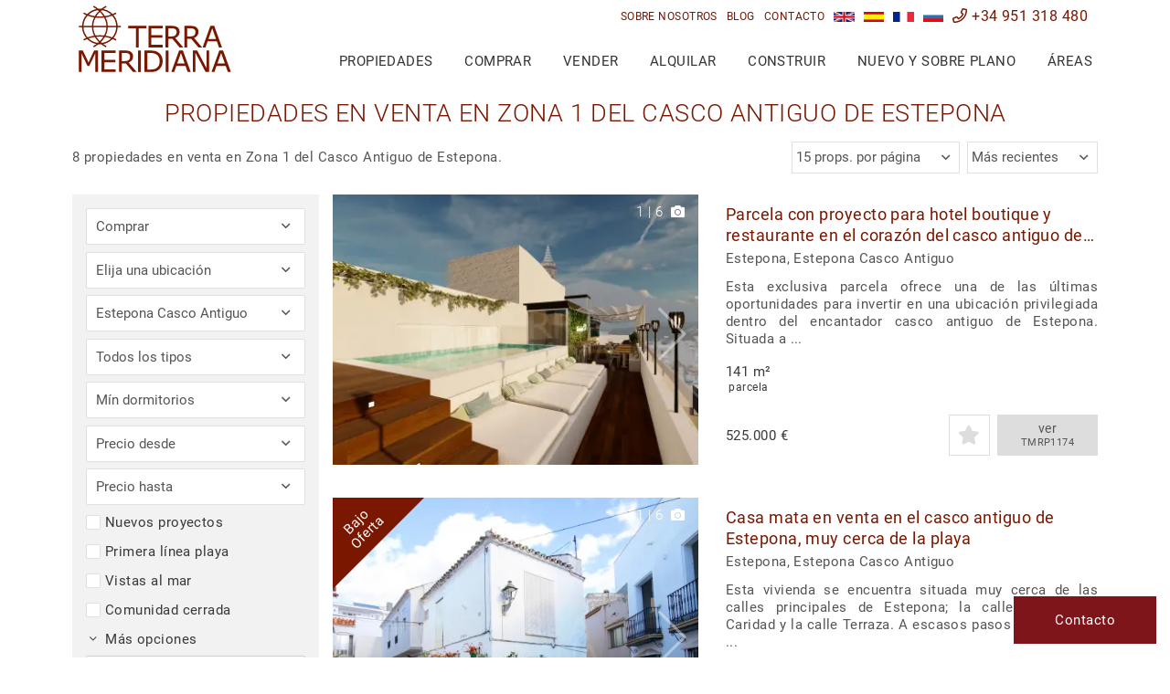

--- FILE ---
content_type: text/html;charset=UTF-8
request_url: https://www.terrameridiana.com/propiedades/?tags=estepona_zone_1
body_size: 69461
content:
<!doctype html> <html lang="es"> <head> <meta charset="utf-8"> <meta http-equiv="X-UA-Compatible" content="IE=edge"> <meta name="viewport" content="width=device-width, initial-scale=1"> <meta name="mobile-web-app-capable" content="yes"> <link rel="shortcut icon" href="/favicon.ico" /> <meta name="apple-mobile-web-app-capable" content="yes"> <meta name="apple-mobile-web-app-status-bar-style" content="black"> <meta name="apple-mobile-web-app-title" content="Terra Meridiana"> <meta name="msapplication-TileColor" content="#00c3b3"> <link rel="preconnect" href="https://media.inmobalia.com/"> <link rel='dns-prefetch' href='https://media.inmobalia.com/' /> <style type="text/css">

/* roboto-300 - latin_cyrillic */
@font-face {
  font-family: 'Roboto';
  font-style: normal;
  font-display: swap;
  font-weight: 300;
  src: url('/src/fonts/roboto-v27-latin_cyrillic-300.eot'); /* IE9 Compat Modes */
  src: local(''),
       url('/src/fonts/roboto-v27-latin_cyrillic-300.eot?#iefix') format('embedded-opentype'), /* IE6-IE8 */
       url('/src/fonts/roboto-v27-latin_cyrillic-300.woff2') format('woff2'), /* Super Modern Browsers */
       url('/src/fonts/roboto-v27-latin_cyrillic-300.woff') format('woff'), /* Modern Browsers */
       url('/src/fonts/roboto-v27-latin_cyrillic-300.ttf') format('truetype'), /* Safari, Android, iOS */
       url('/src/fonts/roboto-v27-latin_cyrillic-300.svg#Roboto') format('svg'); /* Legacy iOS */
}

/* roboto-300italic - latin_cyrillic */
@font-face {
  font-family: 'Roboto';
  font-style: italic;
  font-display: swap;
  font-weight: 300;
  src: url('/src/fonts/roboto-v27-latin_cyrillic-300italic.eot'); /* IE9 Compat Modes */
  src: local(''),
       url('/src/fonts/roboto-v27-latin_cyrillic-300italic.eot?#iefix') format('embedded-opentype'), /* IE6-IE8 */
       url('/src/fonts/roboto-v27-latin_cyrillic-300italic.woff2') format('woff2'), /* Super Modern Browsers */
       url('/src/fonts/roboto-v27-latin_cyrillic-300italic.woff') format('woff'), /* Modern Browsers */
       url('/src/fonts/roboto-v27-latin_cyrillic-300italic.ttf') format('truetype'), /* Safari, Android, iOS */
       url('/src/fonts/roboto-v27-latin_cyrillic-300italic.svg#Roboto') format('svg'); /* Legacy iOS */
}

/* roboto-regular - latin_cyrillic */
@font-face {
  font-family: 'Roboto';
  font-style: normal;
  font-display: swap;
  font-weight: 400;
  src: url('/src/fonts/roboto-v27-latin_cyrillic-regular.eot'); /* IE9 Compat Modes */
  src: local(''),
       url('/src/fonts/roboto-v27-latin_cyrillic-regular.eot?#iefix') format('embedded-opentype'), /* IE6-IE8 */
       url('/src/fonts/roboto-v27-latin_cyrillic-regular.woff2') format('woff2'), /* Super Modern Browsers */
       url('/src/fonts/roboto-v27-latin_cyrillic-regular.woff') format('woff'), /* Modern Browsers */
       url('/src/fonts/roboto-v27-latin_cyrillic-regular.ttf') format('truetype'), /* Safari, Android, iOS */
       url('/src/fonts/roboto-v27-latin_cyrillic-regular.svg#Roboto') format('svg'); /* Legacy iOS */
}

/* roboto-italic - latin_cyrillic */
@font-face {
  font-family: 'Roboto';
  font-style: italic;
  font-display: swap;
  font-display: swap;
  font-weight: 400;
  src: url('/src/fonts/roboto-v27-latin_cyrillic-italic.eot'); /* IE9 Compat Modes */
  src: local(''),
       url('/src/fonts/roboto-v27-latin_cyrillic-italic.eot?#iefix') format('embedded-opentype'), /* IE6-IE8 */
       url('/src/fonts/roboto-v27-latin_cyrillic-italic.woff2') format('woff2'), /* Super Modern Browsers */
       url('/src/fonts/roboto-v27-latin_cyrillic-italic.woff') format('woff'), /* Modern Browsers */
       url('/src/fonts/roboto-v27-latin_cyrillic-italic.ttf') format('truetype'), /* Safari, Android, iOS */
       url('/src/fonts/roboto-v27-latin_cyrillic-italic.svg#Roboto') format('svg'); /* Legacy iOS */
}

/* roboto-700 - latin_cyrillic */
@font-face {
  font-family: 'Roboto';
  font-style: normal;
  font-display: swap;
  font-weight: 700;
  src: url('/src/fonts/roboto-v27-latin_cyrillic-700.eot'); /* IE9 Compat Modes */
  src: local(''),
       url('/src/fonts/roboto-v27-latin_cyrillic-700.eot?#iefix') format('embedded-opentype'), /* IE6-IE8 */
       url('/src/fonts/roboto-v27-latin_cyrillic-700.woff2') format('woff2'), /* Super Modern Browsers */
       url('/src/fonts/roboto-v27-latin_cyrillic-700.woff') format('woff'), /* Modern Browsers */
       url('/src/fonts/roboto-v27-latin_cyrillic-700.ttf') format('truetype'), /* Safari, Android, iOS */
       url('/src/fonts/roboto-v27-latin_cyrillic-700.svg#Roboto') format('svg'); /* Legacy iOS */
}

/* roboto-700italic - latin_cyrillic */
@font-face {
  font-family: 'Roboto';
  font-style: italic;
  font-display: swap;
  font-weight: 700;
  src: url('/src/fonts/roboto-v27-latin_cyrillic-700italic.eot'); /* IE9 Compat Modes */
  src: local(''),
       url('/src/fonts/roboto-v27-latin_cyrillic-700italic.eot?#iefix') format('embedded-opentype'), /* IE6-IE8 */
       url('/src/fonts/roboto-v27-latin_cyrillic-700italic.woff2') format('woff2'), /* Super Modern Browsers */
       url('/src/fonts/roboto-v27-latin_cyrillic-700italic.woff') format('woff'), /* Modern Browsers */
       url('/src/fonts/roboto-v27-latin_cyrillic-700italic.ttf') format('truetype'), /* Safari, Android, iOS */
       url('/src/fonts/roboto-v27-latin_cyrillic-700italic.svg#Roboto') format('svg'); /* Legacy iOS */
}

</style> <link href="/src/css/dist/bootstrap-flex.min.css?v=7" rel="stylesheet"> <link href="/src/css/dist/yamm.min.css?v=7" rel="stylesheet"> <link href="/src/css/dist/all.min.css?v=7" rel="stylesheet"> <link href="/src/css/dist/jquery.fancybox.min.css?v=7" rel="stylesheet"> <link href="/src/css/dist/slick.min.css?v=7" rel="stylesheet"> <link href="/src/css/dist/jquery.min.css?v=7" rel="stylesheet"> <link href="/src/css/dist/bootstrap-datepicker.min.css?v=7" rel="stylesheet"> <link href="/src/css/dist/royalslider.min.css?v=7" rel="stylesheet"> <link href="/src/css/dist/rs-default.min.css?v=7" rel="stylesheet"> <link href="/src/css/dist/rs-minimal-white.min.css?v=7" rel="stylesheet"> <link href="/cms/wp-content/plugins/g-business-reviews-rating/wp/css/css.min.css?v=7" rel="stylesheet"> <link href="/src/css/dist/style.min.css?v=7" rel="stylesheet"> <!--[if lt IE 9]>
  <script src="https://oss.maxcdn.com/html5shiv/3.7.2/html5shiv.min.js"></script>
  <script src="https://oss.maxcdn.com/respond/1.4.2/respond.min.js"></script>
   <style type="text/css">
      img, img.img-responsive {
     width:auto;
     height:auto;
     max-width: none;
      }
    </style>
<![endif]--> <title>Propiedades en venta en Zona 1 del Casco Antiguo de Estepona</title> <meta name="description" content="8 propiedades en venta en Zona 1 del Casco Antiguo de Estepona. Parcela con proyecto para hotel boutique y restaurante en el corazón del casco ..." /> <link rel="canonical" href="https://www.terrameridiana.com/propiedades/?tags=estepona_zone_1" /> <link rel="alternate" hreflang="en" href="https://www.terrameridiana.com/properties/?tags=estepona_zone_1" /> <link rel="alternate" hreflang="es" href="https://www.terrameridiana.com/propiedades/?tags=estepona_zone_1" /> <link rel="alternate" hreflang="fr" href="https://www.terrameridiana.com/proprietes/?tags=estepona_zone_1" /> <link rel="alternate" hreflang="ru" href="https://www.terrameridiana.com/nedvizhimost/?tags=estepona_zone_1" /> <meta name="robots" content="index,follow,noodp,noydir" /> <meta property="fb:admins" content="699702977"/> <meta name="twitter:card" content="summary_large_image"> <meta name="twitter:site" content="@terrameridiana"> <meta name="twitter:title" content="Propiedades en venta en Zona 1 del Casco Antiguo de Estepona"> <meta name="twitter:description" content="8 propiedades en venta en Zona 1 del Casco Antiguo de Estepona. Parcela con proyecto para hotel boutique y restaurante en el corazón del casco ..."> <meta name="twitter:creator" content="@terrameridiana"> <meta name="twitter:image" content="https://media.inmobalia.com/imgV1/B98Le8~d7M9k3DegigWkzHXQlgzMFGqGJJp6ZRUcpX033lqadFBp2i4GGW4X2J1jIJ9Pwc6GsJX5cPSaC8Y5L~JfyHdu4bpiKUfCAPgfX79W_f80BMHcm7SoPCxooe5ROXrrcCL~O2BnGRK9CKVSp_48dbjW~B_8gr5CvFgFs2BA_WIVoZW72uMWRh5HEFdlMM8HLi1EemM2aOUvTalUkjFfNm1~6MS6ka5fL_Z4pgdU5havJnCu0wlBml74_hbJfU4tRTP71DArRugMCOaAyRupSKTn5b8ZRkxgFGfnPn2EmW2HVDh28U3C_54egEtzTg--.jpg"> <meta property="og:locale" content="es_ES" /> <meta property="og:title" content="Propiedades en venta en Zona 1 del Casco Antiguo de Estepona" /> <meta property="og:type" content="website" /> <meta property="og:url" content="https://www.terrameridiana.com/propiedades/?tags=estepona_zone_1" /> <meta property="og:image" content="https://media.inmobalia.com/imgV1/B98Le8~d7M9k3DegigWkzHXQlgzMFGqGJJp6ZRUcpX033lqadFBp2i4GGW4X2J1jIJ9Pwc6GsJX5cPSaC8Y5L~JfyHdu4bpiKUfCAPgfX79W_f80BMHcm7SoPCxooe5ROXrrcCL~O2BnGRK9CKVSp_48dbjW~B_8gr5CvFgFs2BA_WIVoZW72uMWRh5HEFdlMM8HLi1EemM2aOUvTalUkjFfNm1~6MS6ka5fL_Z4pgdU5havJnCu0wlBml74_hbJfU4tRTP71DArRugMCOaAyRupSKTn5b8ZRkxgFGfnPn2EmW2HVDh28U3C_54egEtzTg--.jpg" /> <meta property="og:description" content="8 propiedades en venta en Zona 1 del Casco Antiguo de Estepona. Parcela con proyecto para hotel boutique y restaurante en el corazón del casco ..." /> <meta property="og:site_name" content="Terra Meridiana" /> <meta name="thumbnail" content="https://media.inmobalia.com/imgV1/B98Le8~d7M9k3DegigWkzHXQlgzMFGqGJJp6ZRUcpX033lqadFBp2i4GGW4X2J1jIJ9Pwc6GsJX5cPSaC8Y5L~JfyHdu4bpiKUfCAPgfX79W_f80BMHcm7SoPCxooe5ROXrrcCL~O2BnGRK9CKVSp_48dbjW~B_8gr5CvFgFs2BA_WIVoZW72uMWRh5HEFdlMM8HLi1EemM2aOUvTalUkjFfNm1~6MS6ka5fL_Z4pgdU5havJnCu0wlBml74_hbJfU4tRTP71DArRugMCOaAyRupSKTn5b8ZRkxgFGfnPn2EmW2HVDh28U3C_54egEtzTg--.jpg" /> <script src="/src/js/dist/jquery.min.js?v=7" defer></script> <script src="/src/js/dist/jquery-ui.min.js?v=7" defer></script> <script src="/src/js/dist/jquery.easing.min.js?v=7" defer></script> <script src="/src/js/dist/tether.min.js?v=7" defer></script> <script src="/src/js/dist/bootstrap.min.js?v=7" defer></script> <script src="/src/js/dist/ofi.min.js?v=7" defer></script> <script src="/src/js/dist/jquery.mmenu.all.min.js?v=7" defer></script> <script src="/src/js/dist/headroom.min.js?v=7" defer></script> <script src="/src/js/dist/jQuery.headroom.min.js?v=7" defer></script> <script src="/src/js/dist/lazysizes.min.js?v=7" defer></script> <script src="/src/js/dist/jquery-lazyload.min.js?v=7" defer></script> <script src="/src/js/dist/inm_portfolio.min.js?v=7" defer></script> <script src="/src/js/dist/inmoba.min.js?v=7" defer></script> <script src="/src/js/dist/inm.min.js?v=7" defer></script> <script src="/cms/wp-content/plugins/g-business-reviews-rating/wp/js/js.js" defer></script> <script type="application/ld+json">
			{
				"@context": "http://schema.org",
				"@type": "BreadcrumbList",
				"itemListElement": [
					{
				    "@type": "ListItem",
				    "position": 1,
				    "item": "https://www.terrameridiana.com/propiedades/",
				    "name": "Propiedades"
				  } 
				]
			}
		</script> <script async src="https://www.googletagmanager.com/gtag/js?id=G-5MBG0TCJQ5"></script> <script>
  window.dataLayer = window.dataLayer || [];
  function gtag(){dataLayer.push(arguments);}
  gtag('js', new Date());

  gtag('config', 'UA-73208618-1');//antiguo
  gtag('config', 'G-5MBG0TCJQ5');
</script> </head> <body class="properties"> <div class="body-wrap"> <header id="header" class="Fixed"> <div class="d-none"> <nav id="mobile-menu" class="hidden-lg-up"> <ul> <li><a href="#" rel="nofollow">Comprar</a> <ul> <li class="important"><a href="/propiedades/" class="text-normal">Buscar una propiedad</a></li> <li><a href="/propiedades/primera+linea+de+playa/">Propiedades en primera línea de playa</a></li> <li><a href="/promociones/">Últimas construcciones publicadas</a></li> <li><a href="/propiedades/lujo/">Propiedades de lujo a la venta</a></li> <li><a href="/propiedades/comunidad+cerrada/">Urbanizaciones cerradas</a></li> <li><a href="/contacto/">Solicitar un buscador de propiedades</a></li> <li><a href="#" rel="nofollow">Centro de conocimiento</a> <ul> <li><a href="/es/guias/comprador/">Lea nuestra guía del comprador</a></li> <li><a href="/es/guias/comprador/impuestos-adquisiciones/">Impuestos de compraventa en España</a></li> <li><a href="/es/guias/comprador/coste-propiedad/">Coste de la propiedad</a></li> <li><a href="/es/guias/comprador/hipotecas/">Asesoramiento sobre hipotecas en España</a></li> <li><a href="/es/guias/comprador/transferencias-de-dinero/">Transferir dinero</a></li> <li><a href="/es/guias/comprador/inspecciones-propiedades/">Tasaciones de inmuebles en España</a></li> <li><a href="/es/guias/comprador/por-que-es-conveniente-utilizar-un-unico-agente/">Por qué tiene sentido usar solo un agente</a></li> </ul> </li> <li><a href="#" rel="nofollow">Servicios Postventa</a> <ul> <li><a href="/es/post-venta/reformas-del-hogar/">Renovaciones inmobiliarias</a></li> <li><a href="/es/post-venta/diseno-de-interiores/">Diseño de interiores</a></li> <li><a href="/es/post-venta/asegurar-su-hogar/">Asegurar su hogar</a></li> <li><a href="/es/post-venta/conectarse-suministros-publicos/">Conexión a suministros</a></li> <li><a href="/es/post-venta/administracion-propiedades/">Gestión de propiedades</a></li> </ul> </li> </ul> </li> <li> <a href="#" rel="nofollow">Vender</a> <ul> <li class="important"><a href="/es/evalue-su-propiedad/">Tase su propiedad</a></li> <li><a href="/es/guias/vendedores/">Lea nuestra guía del vendedor</a></li> <li><a href="/es/guias/vendedores/impuestos-ventas/">Impuestos y gastos de venta</a></li> <li><a href="/es/guias/vendedores/procedimiento-venta/">Procedimiento de venta</a></li> <li><a href="/es/guias/vendedores/documentacion-necesaria/">Documentos necesarios</a></li> <li><a href="/es/guias/vendedores/tasas-contratos/">Tarifas y contratos</a></li> <li><a href="/es/guias/vendedores/venta-satisfactoria/">Consejos para una venta de éxito</a></li> <li><a href="#" rel="nofollow">Por qué elegir Terra Meridiana</a> <ul> <li><a href="/es/sobre-nosotros/">Más información sobre Terra Meridiana</a></li> <li><a href="/es/comercializar-propiedad/">Liste su propiedad con Terra Meridiana</a></li> <li><a href="/es/fotografia-propiedad/">Hacer fotos de su propiedad</a></li> <li><a href="/es/beneficios-exclusividad/">Beneficios de la exclusividad con TM</a></li> <li><a href="/propiedades/vendidas/">Vendido por Terra Meridiana</a></li> </ul> </li> </ul> </li> <li><a href="#" rel="nofollow">Alquilar</a> <ul> <li class="important"><a href="/alquileres/" class="text-normal">Buscar una propiedad en alquiler</a></li> <li><a href="/alquileres/corta+temporada/">Alquileres corta temporada</a></li> <li><a href="/alquileres/larga+temporada/">Alquileres larga temporada</a></li> <li><a href="/contacto/">Solicitar un buscador de alquileres</a></li> <li><a href="#" rel="nofollow">Información para Propietarios</a> <ul> <li><a href="/es/guias/propietarios-alquileres/">Guía de propietarios para alquileres a largo plazo</a></li> <li><a href="/es/guias/propietarios-alquileres-corta-temporada/">Guía de propietarios para alquileres de corta temporada</a></li> <li><a href="/es/guias/propietarios-alquileres/lista-control/">Lista de control de alquileres para propietarios</a></li> <li><a href="/es/guias/propietarios-alquileres/seguro/">Asegurando su propiedad para alquiler</a></li> <li><a href="/es/guias/propietarios-alquileres/impuestos/">Impuestos y tasas para los propietarios</a></li> </ul> </li> <li><a href="#" rel="nofollow">Información para Inquilinos</a> <ul> <li><a href="/es/post-venta/reformas-del-hogar/">Renovaciones inmobiliarias</a></li> <li><a href="/es/guias/inquilino-alquileres/">Guía de inquilino para alquileres a largo plazo</a></li> <li><a href="/es/guias/inquilino-alquileres/lista-control/">Lista de control para inquilinos</a></li> <li><a href="/es/guias/inquilino-alquileres/asegurar/">Asegurar una propiedad alquilada</a></li> </ul> </li> </ul> </li> <li> <a href="#" rel="nofollow">Construir</a> <ul> <li class="important"><a href="/contacto/">Preguntar a un experto</a></li> <li><a href="/es/guias/construir/">Cuando construir es mejor que comprar</a></li> <li><a href="/es/guias/construir/comprar-parcela/">Comprar un terreno</a></li> <li><a href="/es/guias/construir/elegir-arquitecto/">Elegir un arquitecto</a></li> <li><a href="/es/guias/construir/como-elegir-constructor/">Elegir un constructor</a></li> <li><a href="/es/guias/construir/licencias-construccion/">Permisos de construcción</a></li> <li><a href="/es/guias/construir/gestion-proyectos/">Gestión de proyectos</a></li> <li><a href="/es/guias/construir/defectos-construccion-revision/">Defectos y problemas de construcción</a></li> <li><a href="/es/casestudies/">Ver todos los casos prácticos</a></li> <li><a href="/propiedades/oportunidades+construccion/">Oportunidades de construcción</a></li> </ul> </li> <li> <a href="#" rel="nofollow">Nuevo y sobre plano</a> <ul> <li class="important"><a href="/promociones/">Buscar proyectos en construcción</a></li> <li><a href="/propiedades/oportunidades+construccion/">Oportunidades de construcción</a></li> <li><a href="#" rel="nofollow">Proyectos en construcción destacados</a> <ul> </ul> </li> <li class="important"><span class="mm-title">Últimos Proyectos en Construcción</span></li> <li><a href="https://www.terrameridiana.com/des-501-00123G_finca+cortesin-casares.html">Green 10 de Finca Cortesin</a></li> <li><a href="https://www.terrameridiana.com/des-501-00121G_benahavis.html">Vista Lago Residences</a></li> </ul> </li> <li> <a href="#" rel="nofollow">Áreas</a> <ul> <li><a href="/es/zonas/">Ver las guías de las principales ubicaciones</a></li> <li> <a href="#" rel="nofollow">Guías de las principales áreas</a> <ul> <li><a href="/es/zonas/benahavis/">Guía de Benahavís</a></li> <li><a href="/es/zonas/casares/">Guía de Casares</a></li> <li><a href="/es/zonas/estepona/">Guía de Estepona</a></li> <li><a href="/es/zonas/gaucin/">Guía de Gaucín</a></li> <li><a href="/es/zonas/manilva/">Guía de Manilva</a></li> <li><a href="/es/zonas/marbella/">Guía de Marbella</a></li> <li><a href="/es/zonas/ronda/">Guía de Ronda</a></li> <li><a href="/es/zonas/sotogrande/">Guía de Sotogrande</a></li> </ul> </li> <li> <span class="mobile-map"> <div class="guide-map"> <img class="lazyload" src="[data-uri]" data-src="/src/images/guidesmap.jpg" usemap="#image-map" alt="Costa del Sol - Ver las guías de las principales ubicaciones"> <map name="image-map"> <area title="Guía de Ronda" href="/es/zonas/ronda/" coords="254,33,13" shape="circle"> <area title="Guía de Gaucín" href="/es/zonas/gaucin/" coords="160,186,13" shape="circle"> <area title="Guía de Casares" href="/es/zonas/casares/" coords="190,233,13" shape="circle"> <area title="Guía de Manilva" href="/es/zonas/manilva/" coords="215,281,13" shape="circle"> <area title="Guía de Sotogrande" href="/es/zonas/sotogrande/" coords="188,338,13" shape="circle"> <area title="Guía de Estepona" href="/es/zonas/estepona/" coords="263,244,13" shape="circle"> <area title="Guía de Benahavís" href="/es/zonas/benahavis/" coords="318,182,13" shape="circle"> <area title="Guía de Marbella" href="/es/zonas/marbella/" coords="397,191,13" shape="circle"> </map> </div> <span class="map-text">Haga clic en cada ubicación para descubrir información sobre la zona</span> </span> </li> </ul> </li> <li> <a href="/es/blog/">Blog</a> </li> <li> <a href="/es/sobre-nosotros/">Sobre nosotros</a> </li> <li> <a href="/contacto/">Contacto</a> </li> <li class="nav-item inm_pfl_list"> <a class="pfl_label" href="/portfolio-es/" rel="nofollow"><span class="pfl_num ml-1 mr-1"> </span><span class="inm_pfl_list_plural"> propiedades guardadas</span><span class="inm_pfl_list_singular"> propiedad seleccionada</span></a> </li> <li class="bottom-Link langs d-flex justify-content-center"> <a class="nav-link" href="https://www.terrameridiana.com/properties/?tags=estepona_zone_1" title="Properties for sale in Estepona Old Town Zone 1"> <img alt="English" class="flags" src="/src/images/en.jpg"> </a> <a class="nav-link" href="https://www.terrameridiana.com/propiedades/?tags=estepona_zone_1" title="Propiedades en venta en Zona 1 del Casco Antiguo de Estepona"> <img alt="Español" class="flags" src="/src/images/es.jpg"> </a> <a class="nav-link" href="https://www.terrameridiana.com/proprietes/?tags=estepona_zone_1" title="Propriétés à vendre à Vieille ville d&#039;Estepona Zone 1"> <img alt="Français" class="flags" src="/src/images/fr.jpg"> </a> <a class="nav-link" href="https://www.terrameridiana.com/nedvizhimost/?tags=estepona_zone_1" title="недвижимость на продажу в Эстепона Старый город, зона 1"> <img alt="Русский" class="flags" src="/src/images/ru.jpg"> </a> <li class="bottom-Link"> <a href="tel:+34951318480" rel="nofollow"><i class="far fa-phone"></i>+34 951 318 480</a> </li> </ul> </nav> </div> <nav class="preheader hidden-md-down"> <div class="container"> <ul class="list-inline text-right d-flex justify-content-end m-0 relative"> <li class="nav-item inm_pfl_list"> <a class="pfl_label" href="/portfolio-es/" rel="nofollow"><span class="pfl_num ml-1 mr-1"> </span><span class="inm_pfl_list_plural"> propiedades guardadas</span><span class="inm_pfl_list_singular"> propiedad seleccionada</span></a> </li> <li class="nav-item"> <a class="nav-link grey" href="/es/sobre-nosotros/">Sobre nosotros</a> </li> <li class="nav-item"> <a class="nav-link grey" href="/es/blog/">Blog</a> </li> <li class="nav-item"> <a class="nav-link grey" href="/contacto/">Contacto</a> </li> <li class="nav-item lang"> <a class="nav-link" href="https://www.terrameridiana.com/properties/?tags=estepona_zone_1" title="Properties for sale in Estepona Old Town Zone 1"> <img alt="English" class="flags" src="/src/images/en.jpg"> </a> </li> <li class="nav-item lang"> <a class="nav-link" href="https://www.terrameridiana.com/propiedades/?tags=estepona_zone_1" title="Propiedades en venta en Zona 1 del Casco Antiguo de Estepona"> <img alt="Español" class="flags" src="/src/images/es.jpg"> </a> </li> <li class="nav-item lang"> <a class="nav-link" href="https://www.terrameridiana.com/proprietes/?tags=estepona_zone_1" title="Propriétés à vendre à Vieille ville d&#039;Estepona Zone 1"> <img alt="Français" class="flags" src="/src/images/fr.jpg"> </a> </li> <li class="nav-item lang"> <a class="nav-link" href="https://www.terrameridiana.com/nedvizhimost/?tags=estepona_zone_1" title="недвижимость на продажу в Эстепона Старый город, зона 1"> <img alt="Русский" class="flags" src="/src/images/ru.jpg"> </a> </li> <li class="nav-item header-tel"> <a class="nav-link" href="tel:+34951318480" rel="nofollow"><i class="far fa-phone"></i> +34 951 318 480</a> </li> </ul> </div> </nav> <nav class="postheader navbar yamm"> <div class="container"> <a class="navbar-brand" href="/es/"> <img src="/src/images/terrameridiana-tl.svg" alt="Terra Meridiana Real Estate"> </a> <button id="searchLauncher" class="searchLauncher hidden-lg-up" type="button" data-target="/propiedades/"> <i class="fa fa-search"></i> </button> <button id="menuLauncher" class="hamburger hamburger--collapse hidden-lg-up" type="button"> <span class="hamburger-box"> <span class="hamburger-inner"></span> </span> <span class="badge pfl_mob hidden-lg-up">0</span> </button> <ul id="desktop-menu" class="nav navbar-nav"> <li class="nav-item"> <a class="nav-link" href="/propiedades/">Propiedades</a> </li> <li class="nav-item dropdown yamm-fw"> <a id="test" class="nav-link dropdown-toggle" href="#" rel="nofollow" data-toggle="dropdown" aria-haspopup="true" aria-expanded="false">Comprar</a> <div class="dropdown-menu"> <div class="row"> <div class="col-lg-4 menu-bkg"> <div class="menu-bkg-top search"> <strong class="big-title text-capitalize">buscar <br> propiedad</strong> <a class="btn btn-primary btn-image" href="/propiedades/">Buscar una propiedad</a> </div> <div class="menu-bkg-bottom"> <a class="text-uppercase" href="/propiedades/primera+linea+de+playa/">Propiedades en primera línea de playa</a> <a class="text-uppercase" href="/propiedades/lujo/">Propiedades de lujo a la venta</a> <a class="text-uppercase" href="/propiedades/comunidad+cerrada/">Urbanizaciones cerradas</a> <a class="text-uppercase" href="/contacto/">Preguntar a un experto</a> <div class="lister-box d-flex"> <div> <img class="imageFit" src="/src/images/lister/theo-adam.jpg" loading="lazy" alt="Adam & Theodora"> </div> <div class="d-flex flex-column p-2 p-xl-3"> <strong>Adam & Theodora</strong> <span>Consultores inmobiliarios</span> <a class="text-capitalize" href="mailto:info@terrameridiana.com" rel="nofollow"><i class="far fa-at"></i> E-mail</a> <a href="tel:+34951318480" rel="nofollow"><i class="far fa-phone"></i> +34 951 318 480</a> </div> </div> </div> </div> <div class="col-lg-4"> <div class="p-4 p-xl-5"> <strong class="big-title">Centro de conocimiento</strong> <a class="text-uppercase" href="/es/guias/comprador/">Lea nuestra guía del comprador</a> <p>Guía rápida en 10 sencillos pasos para comprar una propiedad en España, centrada en la Costa del Sol</p> <p>Descubra otros factores importantes a la hora de comprar una propiedad en España.</p> <a href="/es/guias/comprador/impuestos-adquisiciones/">Impuestos de compraventa en España</a> <a href="/es/guias/comprador/coste-propiedad/">Coste de la propiedad</a> <a href="/es/guias/comprador/hipotecas/">Asesoramiento sobre hipotecas en España</a> <a href="/es/guias/comprador/transferencias-de-dinero/">Transferir dinero</a> <a href="/es/guias/comprador/inspecciones-propiedades/">Tasaciones de inmuebles en España</a> <a href="/es/guias/comprador/por-que-es-conveniente-utilizar-un-unico-agente/">Por qué tiene sentido usar solo un agente</a> </div> </div> <div class="col-lg-4"> <div class="p-4 p-xl-5"> <strong class="big-title">Servicios Postventa</strong> <p>Podemos ayudarle de muchas maneras. Nuestro personal cualificado y una red de colaboradores con muchos años de experiencia lo hacen posible.</p> <a href="/es/post-venta/reformas-del-hogar/">Renovaciones inmobiliarias</a> <a href="/es/post-venta/diseno-de-interiores/">Diseño de interiores</a> <a href="/es/post-venta/asegurar-su-hogar/">Asegurar su hogar</a> <a href="/es/post-venta/conectarse-suministros-publicos/">Conexión a suministros</a> <a href="/es/post-venta/administracion-propiedades/">Gestión de propiedades</a> </div> </div> </div> </div> </li> <li class="nav-item dropdown yamm-fw"> <a class="nav-link dropdown-toggle" href="#" rel="nofollow" data-toggle="dropdown" aria-haspopup="true" aria-expanded="false">Vender</a> <div class="dropdown-menu"> <div class="row"> <div class="col-lg-4 menu-bkg"> <div class="menu-bkg-top value"> <strong class="big-title">Tasar mi <br> propiedad</strong> <a class="btn btn-primary" href="/es/evalue-su-propiedad/">Tase su propiedad</a> </div> <div class="menu-bkg-bottom"> <p>Consulte nuestro centro de conocimiento con información útil para la venta. Si necesita ayuda o no encuentra lo que busca, <a class="d-inline text-underline text-lowercase" href="/contacto/">Contacto</a></p> <div class="lister-box d-flex"> <div> <img class="imageFit" src="/src/images/lister/alex.jpg" loading="lazy" alt="Alex Salazar | Consultor inmobiliario"> </div> <div class="d-flex flex-column p-2 p-xl-3"> <strong>Alex</strong> <span>Consultor inmobiliario</span> <a class="text-capitalize" href="mailto:alex@terrameridiana.com" rel="nofollow"><i class="far fa-at"></i> E-mail</a> <a href="tel:+34951318480" rel="nofollow"><i class="far fa-phone"></i>  +34 951 318 480</a> </div> </div> </div> </div> <div class="col-lg-4"> <div class="p-4 p-xl-5"> <strong class="big-title">Centro de conocimiento</strong> <a class="text-uppercase" href="/es/guias/vendedores/">Lea nuestra guía del vendedor</a> <p>Una guía clara con los puntos cruciales que debe conocer para vender su propiedad en España.</p> <a href="/es/guias/vendedores/impuestos-ventas/">Impuestos y gastos de venta</a> <a href="/es/guias/vendedores/procedimiento-venta/">Procedimiento de venta</a> <p>Evite sorpresas después de vender su casa en la Costa del Sol.</p> <a href="/es/guias/vendedores/documentacion-necesaria/">Documentos necesarios</a> <a href="/es/guias/vendedores/tasas-contratos/">Tarifas y contratos</a> <a href="/es/guias/vendedores/venta-satisfactoria/">Consejos para una venta de éxito</a> </div> </div> <div class="col-lg-4"> <div class="p-4 p-xl-5"> <strong class="big-title">Por qué elegir Terra Meridiana</strong> <p>Elegir el agente inmobiliario adecuado para vender su propiedad en la Costa del Sol suele ser sinónimo de un proceso de venta más rápido, seguro e informado. Hemos trabajado con cientos de expropietarios en las últimas décadas en la Costa del Sol.</p> <a href="/es/sobre-nosotros/">Más información sobre Terra Meridiana</a> <a href="/es/comercializar-propiedad/">Liste su propiedad con Terra Meridiana</a> <a href="/es/fotografia-propiedad/">Hacer fotos de su propiedad</a> <a href="/es/beneficios-exclusividad/">Beneficios de la exclusividad con TM</a> </div> </div> </div> </div> </li> <li class="nav-item dropdown yamm-fw"> <a class="nav-link dropdown-toggle" href="#" rel="nofollow" data-toggle="dropdown" aria-haspopup="true" aria-expanded="false">Alquilar</a> <div class="dropdown-menu"> <div class="row"> <div class="col-lg-4 menu-bkg"> <div class="menu-bkg-top search"> <strong class="big-title text-capitalize">buscar <br>alquiler</strong> <a class="btn btn-primary btn-image" href="/alquileres/">Buscar una propiedad en alquiler</a> </div> <div class="menu-bkg-bottom"> <a class="text-uppercase" href="/alquileres/corta+temporada/">Alquileres corta temporada</a> <a class="text-uppercase" href="/alquileres/larga+temporada/">Alquileres larga temporada</a> <div class="lister-box d-flex"> <div> <img class="imageFit" src="/src/images/lister/alex.jpg" loading="lazy" alt="Alex Salazar | Consultor inmobiliario"> </div> <div class="d-flex flex-column p-2 p-xl-3"> <strong>Alex</strong> <span>Especialista en alquileres</span> <a class="text-capitalize" href="mailto:alex@terrameridiana.com" rel="nofollow"><i class="far fa-at"></i> E-mail</a> <a href="tel:+34951318480" rel="nofollow"><i class="far fa-phone"></i>  +34 951 318 480</a> </div> </div> </div> </div> <div class="col-lg-4"> <div class="p-4 p-xl-5"> <strong class="big-title">Información para Propietarios</strong> <p>En esta guía se abordan muchas de las preguntas más comunes que se plantean los propietarios e inversores, y se ofrecen consejos útiles para ayudarle a decidir si alquilar su propiedad.</p> <a class="text-uppercase" href="/es/guias/propietarios-alquileres/">Guía de propietarios para alquileres a largo plazo</a> <a href="/es/guias/propietarios-alquileres-corta-temporada/">Guía de propietarios para alquileres de corta temporada</a> <a href="/es/guias/propietarios-alquileres/lista-control/">Lista de control de alquileres para propietarios</a> <a href="/es/guias/propietarios-alquileres/seguro/">Asegurando su propiedad para alquiler</a> <a href="/es/guias/propietarios-alquileres/impuestos/">Impuestos y tasas para los propietarios</a> </div> </div> <div class="col-lg-4"> <div class="p-4 p-xl-5"> <strong class="big-title">Información para Inquilinos</strong> <p>Si alquila una propiedad en España como su residencia permanente o está pensando en mudarse para vivir a tiempo completo pero no quiere comprar (todavía), esta guía práctica puede ayudarle a alquilar su próxima casa. </p> <a href="/es/guias/inquilino-alquileres/">Guía de inquilino para alquileres a largo plazo</a> <a href="/es/guias/inquilino-alquileres/lista-control/">Lista de control para inquilinos</a> <a href="/es/guias/inquilino-alquileres/asegurar/">Asegurar una propiedad alquilada</a> </div> </div> </div> </div> </li> <li class="nav-item dropdown yamm-fw"> <a class="nav-link dropdown-toggle" href="#" rel="nofollow" data-toggle="dropdown" aria-haspopup="true" aria-expanded="false">Construir</a> <div class="dropdown-menu"> <div class="row"> <div class="col-md-4 menu-bkg"> <div class="menu-bkg-top green"> <strong class="big-title">¿Construir o <br> comprar?</strong> <p class="mb-3">Construir su casa en la Costa del Sol en lugar de comprar una ya construida es una decisión muy personal que requiere el asesoramiento de un especialista en la zona.</p> <a href="/es/guias/construir/">Leer: Cuando construir es mejor que comprar</a> </div> <div class="menu-bkg-bottom green"> <p>Hemos gestionado con éxito algunos proyectos increíbles en la Costa del Sol</p> <div class="lister-box d-flex"> <div> <img class="imageFit" src="/src/images/lister/adam.jpg" loading="lazy" alt="Adam Neale"> </div> <div class="d-flex flex-column p-2 p-xl-3"> <strong class="mb-3">¿Quiere invertir?</strong> <a href="/propiedades/oportunidades+construccion/">Visite nuestra selección de oportunidades en construcción</a> </div> </div> </div> </div> <div class="col-md-3"> <div class="p-4 p-xl-5"> <strong class="big-title">Centro de conocimiento</strong> <p>Con la orientación adecuada, construir su casa en la Costa del Sol puede ser muy satisfactorio.</p> <a href="/es/guias/construir/comprar-parcela/">Comprar un terreno</a> <a href="/es/guias/construir/elegir-arquitecto/">Elegir un arquitecto</a> <a href="/es/guias/construir/como-elegir-constructor/">Elegir un constructor</a> <a href="/es/guias/construir/licencias-construccion/">Permisos de construcción</a> <a href="/es/guias/construir/gestion-proyectos/">Gestión de proyectos</a> <a href="/es/guias/construir/defectos-construccion-revision/">Defectos y problemas de construcción</a> <a href="/es/guias/construir/">Cuando construir es mejor que comprar</a> <a href="/propiedades/oportunidades+construccion/">Oportunidades de construcción</a> </div> </div> <div class="col-md-5"> <div class="p-4 p-xl-5"> <strong class="big-title">Últimos Proyectos</strong> <div class="card-block mb-5"> <div class="card"> <a class="card-image" href="https://www.terrameridiana.com/es/casestudies/reform-of-a-villa-in-nueva-andalucia/"> <img class="imageFit wp-post-image" src="https://www.terrameridiana.com/cms/wp-content/uploads/2023/09/879a0c60-568e-436f-b634-3ec71205b47b-1-737x415.jpg" loading="lazy" alt="Reforma de una villa en Nueva Andalucia" > </a> <div class="card-block"> <a href="https://www.terrameridiana.com/es/casestudies/reform-of-a-villa-in-nueva-andalucia/">Reforma de una villa en Nueva Andalucia</a> </div> </div> <div class="card"> <a class="card-image" href="https://www.terrameridiana.com/es/casestudies/hotel-calle-caridad/"> <img class="imageFit wp-post-image" src="https://www.terrameridiana.com/cms/wp-content/uploads/2022/04/img-1517-737x553.jpg" loading="lazy" alt="Hotel Calle Caridad" > </a> <div class="card-block"> <a href="https://www.terrameridiana.com/es/casestudies/hotel-calle-caridad/">Hotel Calle Caridad</a> </div> </div> </div> <a class="case_link d-inline btn btn-default p-3" href="/es/casestudies/"><i class="fal fa-eye mr-2"></i>Ver todos los casos prácticos</a> </div> </div> </div> </div> </li> <li class="nav-item dropdown yamm-fw"> <a class="nav-link dropdown-toggle" href="#" rel="nofollow" data-toggle="dropdown" aria-haspopup="true" aria-expanded="false">Nuevo y sobre plano</a> <div class="dropdown-menu"> <div class="row"> <div class="col-lg-4 menu-bkg"> <div class="menu-bkg-top yellow dev"> <strong class="big-title">Nuevo y <br> sobre plano</strong> <a class="btn btn-primary btn-image" href="/promociones/">Buscar proyectos en construcción</a> </div> <div class="menu-bkg-bottom yellow"> <p>Échele un vistazo a nuestra selección de propiedades nuevas y sobre plano. Si necesita ayuda o no encuentra lo que busca, <a class="d-inline text-underline text-lowercase" href="/contacto/">Contacto</a>:</p> <div class="lister-box d-flex"> <div> <img class="imageFit" src="/src/images/lister/sandra.jpg" loading="lazy" alt="Sandra El Kholti | Especialista en nuevas construcciones"> </div> <div class="d-flex flex-column p-2 p-xl-3"> <strong>Sandra</strong> <span>Especialista en nuevas construcciones</span> <a class="text-capitalize" href="mailto:sandra@terrameridiana.com" rel="nofollow"><i class="far fa-at"></i> E-mail</a> <a href="tel:+34951318480" rel="nofollow"><i class="far fa-phone"></i>  +34 951 318 480</a> </div> </div> </div> </div> <div class="col-md-3"> <div class="p-4 p-xl-5"> <strong class="big-title">Proyectos en construcción destacados</strong> </div> </div> <div class="col-md-5"> <div class="p-4 p-xl-5"> <strong class="big-title">Últimos Proyectos en Construcción</strong> <div class="card-block"> <div class="card"> <a class="card-image" href="https://www.terrameridiana.com/des-501-00123G_finca+cortesin-casares.html"> <img class="imageFit" src="//media.inmobalia.com/imgV1/B98Le8~d7Me_g_Cb7evKLc8Ub9TmZqIjPjXwA8plZtYYk0Rm6EHQLY1v5ds_cUhJwIc1f9Oj7XvxIUKKjZat6r~[base64].jpg" loading="lazy" alt="Green 10 de Finca Cortesin"/> </a> <div class="card-block"> <a href="https://www.terrameridiana.com/des-501-00123G_finca+cortesin-casares.html">Green 10 de Finca Cortesin</a> <p>Nueva comunidad de villas de lujo dentro del complejo de 5 ...</p> </div> </div> <div class="card"> <a class="card-image" href="https://www.terrameridiana.com/des-501-00121G_benahavis.html"> <img class="imageFit" src="//media.inmobalia.com/imgV1/B98Le8~d7Me_g_Cb7evKLc8Ub9TmZqIjPjXwA8plZtYYk0Rm6EHQLY1v5ds_cUhJwIc1f9Oj7XvxIUKKjZat6r~CMYBTsnyE2mZgPUdPv9Fr~HBP2Bc70qb417hWD4adHwV048QJ0WvqEhLe2wbE_RHfVQ~E701u19_KWFLAXH2~WfVe1p2WJuLNVk_JVCXUgTysZzddsq4LDXT3rLFMUO3tWA9ansfdf95EaYyqDFz91qUB75u5gnbMbshBSG22EPBJXgFuUGmi03uecTRjQs9qah9yB~0LSX3_fcyEqHolTTF8IE1bAI8gJouiichR.jpg" loading="lazy" alt="Vista Lago Residences"/> </a> <div class="card-block"> <a href="https://www.terrameridiana.com/des-501-00121G_benahavis.html">Vista Lago Residences</a> <p>Una nueva promoción de lujo de 18 elegantes casas en ...</p> </div> </div> </div> <a href="/promociones/">Ver todas las nuevas construcciones</a> </div> </div> </div> </div> </li> <li class="nav-item dropdown yamm-fw"> <a class="nav-link dropdown-toggle" href="#" rel="nofollow" data-toggle="dropdown" aria-haspopup="true" aria-expanded="false">Áreas</a> <div class="dropdown-menu"> <div class="row d-flex"> <div class="col-md-4 col-xl-3 menu-bkg"> <div class="menu-bkg-top"> <strong class="big-title">Explorar <br> la Costa del Sol</strong> <p class="mb-3">¡Ubicación, ubicación, ubicación! Elegir la ubicación correcta es el primer paso para encontrar la propiedad adecuada y una parte clave de nuestro servicio único de búsqueda de propiedades.</p> <a class="btn btn-primary" href="/es/zonas/">Ver las guías de las principales ubicaciones</a> </div> <div class="menu-bkg-bottom"> <a href="/contacto/">Preguntar a un experto</a> </div> </div> <div class="col-md-8 col-xl-9 column-map relative"> <div class="guide-map"> <img class="lazyload" src="[data-uri]" data-src="/src/images/guidesmap.jpg" usemap="#image-map" alt="Costa del Sol - Ver las guías de las principales ubicaciones"> <map name="image-map"> <area target="" title="Guía de Ronda" href="/es/zonas/ronda/" coords="254,33,13" shape="circle"> <area title="Guía de Gaucín" href="/es/zonas/gaucin/" coords="160,186,13" shape="circle"> <area title="Guía de Casares" href="/es/zonas/casares/" coords="190,233,13" shape="circle"> <area title="Guía de Manilva" href="/es/zonas/manilva/" coords="215,281,13" shape="circle"> <area title="Guía de Sotogrande" href="/es/zonas/sotogrande/" coords="188,338,13" shape="circle"> <area title="Guía de Estepona" href="/es/zonas/estepona/" coords="263,244,13" shape="circle"> <area title="Guía de Benahavís" href="/es/zonas/benahavis/" coords="318,182,13" shape="circle"> <area title="Guía de Marbella" href="/es/zonas/marbella/" coords="397,191,13" shape="circle"> </map> <span class="map-text">Haga clic en cada ubicación para descubrir información sobre la zona</span> </div> </div> </div> </div> </li> </ul> </div> </nav> </header> <main> <div class="container wider mt-4"> <div class="row"> <div class="col-md-12"> <h1 class="mb-1">Propiedades en venta en Zona 1 del Casco Antiguo de Estepona</h1> <div class="feat-list d-flex flex-column flex-md-row justify-content-between align-items-start mb-1"> <p class="search-criteria mb-3 mb-md-0">8 propiedades en venta en Zona 1 del Casco Antiguo de Estepona.</p> <div class="search-order order d-flex justify-content-between"> <form class="filter hidden-xs-down mr-2"> <select selecttwo="true" id="ppp" class="form-control" onchange="javascript:PassUrlParameter('ppp',this.value);"> <option selected="selected" value="15">15 props. por página</option> <option  value="30">30 props. por página</option> <option  value="45">45 props. por página</option> </select> </form> <form class="filter"> <select name="latestorder" class="form-control order-select" onchange="javascript:PassUrlParameter('order',this.value);"> <option  value="feat4 DESC,date_created DESC">Más recientes</option> <option value="pricea">Precio (menor a mayor)</option> <option value="priced">Precio (mayor a menor)</option> <option value="beds asc">Dormitorios (menos a más)</option> </select> </form> </div> </div> </div> <div class="col search-container"> <script language="javascript" type="text/javascript">
	var dictionary = {
		'lang' : 'es',
		'allproperties' : 'buscar',
		'properties' : 'propiedades',
		'rentals' : 'alquileres',
		'dirbase' : 'propiedades',
		'feats' : {
			'hot' : 'oportunidades construccion',
			'newdev' : 'nueva construccion',
			'exclusive' : '',
			'featured' : '',
			'special' : '',
			'luxury' : 'lujo',
			'latest' : '',
			'feat1' : 'reducidas',
			'feat2' : 'primera linea de playa',
			'feat3' : 'comunidad cerrada',
			'feat4' : '',
			'feat5' : '',
			'feat6' : '',
			'sold' : 'vendidas'
		},
		'shortterm' : 'corta temporada',
		'longterm' : 'larga temporada'
	};
</script> <div class="refine-wrap"> <div class="hidden-lg-up pb-3 text-right"> <button id="closeSearch"><i class="fal fa-times"></i></button> </div> <div id="refine-search" class="search"> <form name="searchform" class="searchForm d-flex flex-wrap justify-content-between" id="searchForm" action="/propiedades/" method="get"> <input type="hidden" name="lang" value="es" /> <input type="hidden" id="style" value="seo" /> <input type="hidden" name="order" id="order" value="feat4 DESC, date_created DESC" /> <div class="form-group mb-2 sm-1"> <select class="form-control" id="rentorsale" name="rentorsale" data-selected-text="Elija una ubicación" data-n-selected-text="Elija una ubicación" data-def-value="allcities" data-searchtext="escriba su búsqueda"> <option value="0" selected>Comprar</option> <option value="3">Alquiler</option> <option value="2">Alquiler Corta Temporada</option> <option value="1">Alquiler Larga Temporada</option> </select> </div> <div class="form-group mb-2 sm-1"> <select class="form-control multiselect" id="city" name="cities[]" data-selected-text="Elija una ubicación" data-n-selected-text="Elija una ubicación" data-def-value="allcities" data-searchtext="escriba su búsqueda"> <option value="">Elija una ubicación</option> <optgroup label="Áreas"><option value="allcities">Todas las áreas</option><option value="cty1-estepona">Estepona</option><option value="cty1-marbella+all+areas">Marbella</option><option value="cty1-benahavis">Benahavis</option><option value="cty1-sotogrande">Sotogrande</option><option value="cty1-estepona|qtr2-estepona old town">Estepona Casco Antiguo</option><option value="cty1-nueva andalucia">Nueva Andalucia</option><option value="cty1-marbella golden mile">Marbella Golden Mile</option><option value="cty1-benahavis|qtr2-la zagaleta">La Zagaleta</option><option value="cty1-casares">Casares</option><option value="cty1-manilva">Manilva</option><option value="cty1-marbella">Marbella Ciudad</option><option value="cty1-san pedro de alcantara">San Pedro de Alcantara</option><option value="cty1-marbella este">Marbella Este</option><option value="cty1-marbella - puerto banus">Marbella - Puerto Banus</option><option value="cty1-tarifa">Tarifa</option> <optgroup label="Subareas"><option value="cty1-nueva andalucia|qtr2-9 lions residences">9 Lions Residences</option><option value="cty1-estepona|qtr2-alcazaba beach">Alcazaba Beach</option><option value="cty1-marbella - puerto banus|qtr2-alcazaba gardens">Alcazaba Gardens</option><option value="cty1-casares|qtr2-alcazaba lagoon">Alcazaba Lagoon</option><option value="cty1-nueva andalucia|qtr2-aloha">Aloha</option><option value="cty1-san pedro de alcantara|qtr2-alta vista">Alta Vista</option><option value="cty1-marbella golden mile|qtr2-altos reales">Altos Reales</option><option value="cty1-casares|qtr2-altos de cortesin">Altos de Cortesín</option><option value="cty1-marbella golden mile|qtr2-altos de puente romano">Altos de Puente Romano</option><option value="cty1-benahavis|qtr2-altos del paraiso">Altos del Paraiso</option><option value="cty1-nueva andalucia|qtr2-altos del rodeo">Altos del Rodeo</option><option value="cty1-estepona|qtr2-arboleda">Arboleda</option><option value="cty1-estepona|qtr2-atalaya">Atalaya</option><option value="cty1-estepona|qtr2-atalaya golf">Atalaya Golf</option><option value="cty1-benahavis|qtr2-atalaya hills">Atalaya Hills</option><option value="cty1-nueva andalucia|qtr2-atalaya de rio verde">Atalaya de Rio Verde</option><option value="cty1-marbella - puerto banus|qtr2-azalea beach">Azalea Beach</option><option value="cty1-estepona|qtr2-azata golf">Azata Golf</option><option value="cty1-estepona|qtr2-bahia azul">Bahia Azul</option><option value="cty1-estepona|qtr2-bahia dorada">Bahia Dorada</option><option value="cty1-estepona|qtr2-bahia de la plata">Bahia de la Plata</option><option value="cty1-estepona|qtr2-bahia del velerin">Bahía del Velerín</option><option value="cty1-marbella golden mile|qtr2-balcones de sierra blanca">Balcones de Sierra Blanca</option><option value="cty1-estepona|qtr2-bel air">Bel Air</option><option value="cty1-marbella golden mile|qtr2-benalus">Benalús</option><option value="cty1-estepona|qtr2-benamara">Benamara</option><option value="cty1-estepona|qtr2-buenas noches">Buenas Noches</option><option value="cty1-benahavis|qtr2-buenavista">Buenavista</option><option value="cty1-benahavis|qtr2-byu hills">Byu Hills</option><option value="cty1-estepona|qtr2-cabo bermejo">Cabo Bermejo</option><option value="cty1-estepona|qtr2-cancelada">Cancelada</option><option value="cty1-marbella este|qtr2-carib playa">Carib Playa</option><option value="cty1-marbella golden mile|qtr2-casablanca">Casablanca</option><option value="cty1-marbella golden mile|qtr2-cascada de camojan">Cascada de Camojan</option><option value="cty1-manilva|qtr2-chullera">Chullera</option><option value="cty1-marbella golden mile|qtr2-coral beach">Coral Beach</option><option value="cty1-san pedro de alcantara|qtr2-cortijo blanco">Cortijo Blanco</option><option value="cty1-estepona|qtr2-costalita">Costalita</option><option value="cty1-estepona|qtr2-dominion beach">Dominion Beach</option><option value="cty1-estepona|qtr2-doncella beach">Doncella Beach</option><option value="cty1-estepona|qtr2-el campanario">El Campanario</option><option value="cty1-tarifa|qtr2-el cuarton">El Cuartón</option><option value="cty1-benahavis|qtr2-el herrojo">El Herrojo</option><option value="cty1-benahavis|qtr2-el madronal">El Madroñal</option><option value="cty1-marbella golden mile|qtr2-el oasis club">El Oasis Club</option><option value="cty1-estepona|qtr2-el padron">El Padron</option><option value="cty1-nueva andalucia|qtr2-el palmeral">El Palmeral</option><option value="cty1-estepona|qtr2-el paraiso">El Paraíso Alto</option><option value="cty1-estepona|qtr2-el pirata">El Pirata</option><option value="cty1-estepona|qtr2-el presidente">El Presidente</option><option value="cty1-marbella este|qtr2-el rosario">El Rosario</option><option value="cty1-estepona|qtr2-el saladillo">El Saladillo</option><option value="cty1-estepona|qtr2-el velerin">El Velerin</option><option value="cty1-paraiso">El Paraíso</option><option value="cty1-marbella golden mile|qtr2-epic marbella">Epic Marbella</option><option value="cty1-estepona|qtr2-estepona centre">Estepona Centro</option><option value="cty1-estepona|qtr2-estepona golf">Estepona Golf</option><option value="cty1-estepona|qtr2-estepona playa">Estepona Playa</option><option value="cty1-estepona|qtr2-estepona puerto">Puerto Deportivo de Estepona</option><option value="cty1-estepona|qtr2-estepona town">Estepona Town</option><option value="cty1-estepona|qtr2-estepona west">Estepona West</option><option value="cty1-casares|qtr2-finca cortesin">Finca Cortesin</option><option value="cty1-estepona|qtr2-forest hills">Forest Hills</option><option value="cty1-benahavis|qtr2-fuente del espanto">Fuente del Espanto</option><option value="cty1-marbella golden mile|qtr2-golden mile">Golden Mile</option><option value="cty1-san pedro de alcantara|qtr2-guadalmina alta">Guadalmina Alta</option><option value="cty1-san pedro de alcantara|qtr2-guadalmina baja">Guadalmina Baja</option><option value="cty1-estepona|qtr2-guadalobon">Guadalobon</option><option value="cty1-estepona|qtr2-hacienda beach">Hacienda Beach</option><option value="cty1-nueva andalucia|qtr2-haza del conde">Haza del Conde</option><option value="cty1-marbella golden mile|qtr2-imara">Imara</option><option value="cty1-san pedro de alcantara|qtr2-jade beach">Jade Beach</option><option value="cty1-marbella golden mile|qtr2-jardines de las lomas">Jardines de las Lomas</option><option value="cty1-estepona|qtr2-kempinski">Kempinski</option><option value="cty1-benahavis|qtr2-la alqueria">La Alqueria</option><option value="cty1-nueva andalucia|qtr2-la campana">La Campana</option><option value="cty1-marbella golden mile|qtr2-la carolina">La Carolina</option><option value="cty1-nueva andalucia|qtr2-la cerquilla">La Cerquilla</option><option value="cty1-estepona|qtr2-la galera">La Galera</option><option value="cty1-estepona|qtr2-la gaspara">La Gaspara</option><option value="cty1-benahavis|qtr2-la heredia">La Heredia</option><option value="cty1-marbella - puerto banus|qtr2-la herradura">La Herradura</option><option value="cty1-marbella este|qtr2-la mairena">La Mairena</option><option value="cty1-marbella este|qtr2-la morera">La Morera</option><option value="cty1-estepona|qtr2-la panera">La Panera</option><option value="cty1-nueva andalucia|qtr2-la pera">La Pera</option><option value="cty1-benahavis|qtr2-la quinta">La Quinta</option><option value="cty1-benahavis|qtr2-la quinta golf">La Quinta Golf</option><option value="cty1-benahavis|qtr2-la quinta hills">La Quinta Hills</option><option value="cty1-marbella golden mile|qtr2-la quinta de sierra blanca">La Quinta de Sierra Blanca</option><option value="cty1-sotogrande|qtr2-la reserva">La Reserva</option><option value="cty1-benahavis|qtr2-la reserva de alcuzcuz">La Reserva de Alcuzcuz</option><option value="cty1-estepona|qtr2-la resina golf">La Resina Golf</option><option value="cty1-estepona|qtr2-laguna beach">Laguna Beach</option><option value="cty1-nueva andalucia|qtr2-las alamandas">Las Alamandas</option><option value="cty1-nueva andalucia|qtr2-las brisas">Las Brisas</option><option value="cty1-marbella este|qtr2-las chapas">Las Chapas</option><option value="cty1-marbella golden mile|qtr2-las lomas de marbella">Las Lomas de Marbella</option><option value="cty1-nueva andalucia|qtr2-las lomas de nueva andalucia">Las Lomas de Nueva Andalucia</option><option value="cty1-marbella golden mile|qtr2-las lomas del marbella club">Las Lomas del Marbella Club</option><option value="cty1-casares|qtr2-las terrazas de cortesin">Las Terrazas de Cortesín</option><option value="cty1-benahavis|qtr2-lomas de la quinta">Lomas de La Quinta</option><option value="cty1-marbella - puerto banus|qtr2-lorea playa">Lorea Playa</option><option value="cty1-benahavis|qtr2-los almendros">Los Almendros</option><option value="cty1-marbella este|qtr2-los altos de los monteros">Los Altos de los Monteros</option><option value="cty1-benahavis|qtr2-los arqueros">Los Arqueros</option><option value="cty1-benahavis|qtr2-los capanes del golf">Los Capanes del Golf</option><option value="cty1-sotogrande|qtr2-los cortijos de la reserva">Los Cortijos de la Reserva</option><option value="cty1-benahavis|qtr2-los flamingos">Los Flamingos</option><option value="cty1-estepona|qtr2-los granados playa">Los Granados Playa</option><option value="cty1-estepona|qtr2-los granados del mar">Los Granados del Mar</option><option value="cty1-manilva|qtr2-los hidalgos">Los Hidalgos</option><option value="cty1-benahavis|qtr2-los jaralillos">Los Jaralillos</option><option value="cty1-marbella este|qtr2-los monteros palm beach">Los Monteros Palm Beach</option><option value="cty1-nueva andalucia|qtr2-los naranjos">Los Naranjos</option><option value="cty1-nueva andalucia|qtr2-los naranjos golf">Los Naranjos Golf</option><option value="cty1-nueva andalucia|qtr2-los naranjos hill club">Los Naranjos Hill Club</option><option value="cty1-marbella golden mile|qtr2-los picos">Los Picos</option><option value="cty1-estepona|qtr2-los reales - sierra estepona">Los Reales - Sierra Estepona</option><option value="cty1-estepona|qtr2-mar azul">Mar Azul</option><option value="cty1-marbella|qtr2-marbella centro">Marbella Centro</option><option value="cty1-marbella golden mile|qtr2-marbella club">Marbella Club</option><option value="cty1-benahavis|qtr2-marbella club golf resort">Marbella Club Golf Resort</option><option value="cty1-marbella este|qtr2-marbesa">Marbesa</option><option value="cty1-marbella golden mile|qtr2-marina puente romano">Marina Puente Romano</option><option value="cty1-estepona|qtr2-menara beach">Menara Beach</option><option value="cty1-estepona|qtr2-mirador de estepona hills">Mirador de Estepona Hills</option><option value="cty1-estepona|qtr2-monte biarritz">Monte Biarritz</option><option value="cty1-benahavis|qtr2-monte halcones">Monte Halcones</option><option value="cty1-benahavis|qtr2-monte mayor">Monte Mayor</option><option value="cty1-marbella golden mile|qtr2-monte paraiso">Monte Paraiso</option><option value="cty1-marbella golden mile|qtr2-nagueles">Nagüeles</option><option value="cty1-estepona|qtr2-new golden mile">New Golden Mile</option><option value="cty1-nueva andalucia|qtr2-palacetes los belvederes">Palacetes Los Belvederes</option><option value="cty1-benahavis|qtr2-paraiso alto">Paraiso Alto</option><option value="cty1-estepona|qtr2-paraiso barronal">Paraiso Barronal</option><option value="cty1-estepona|qtr2-paraiso hills">Paraiso Hills</option><option value="cty1-estepona|qtr2-paraiso medio">Paraiso Medio</option><option value="cty1-nueva andalucia|qtr2-parcelas del golf">Parcelas del Golf</option><option value="cty1-estepona|qtr2-poligono industrial">Poligono Industrial</option><option value="cty1-marbella golden mile|qtr2-puente romano">Puente Romano</option><option value="cty1-benahavis|qtr2-puerto del almendro">Puerto del Almendro</option><option value="cty1-benahavis|qtr2-puerto del capitan">Puerto del Capitan</option><option value="cty1-benahavis|qtr2-real de la quinta">Real de La Quinta</option><option value="cty1-marbella este|qtr2-rio real">Rio Real</option><option value="cty1-marbella golden mile|qtr2-rocio de nagueles">Rocio de Nagüeles</option><option value="cty1-san pedro de alcantara|qtr2-san pedro playa">San Pedro Playa</option><option value="cty1-estepona|qtr2-seghers">Seghers</option><option value="cty1-estepona|qtr2-selwo">Selwo</option><option value="cty1-estepona|qtr2-selwo hills">Selwo Hills</option><option value="cty1-marbella golden mile|qtr2-sierra blanca">Sierra Blanca</option><option value="cty1-estepona|qtr2-sun beach">Sun Beach</option><option value="cty1-nueva andalucia|qtr2-supermanzana h">Supermanzana H</option><option value="cty1-estepona|qtr2-the edge">The Edge</option><option value="cty1-benahavis|qtr2-the view marbella">The View Marbella</option><option value="cty1-estepona|qtr2-torre bermeja">Torre Bermeja</option><option value="cty1-estepona|qtr2-valle romano">Valle Romano</option><option value="cty1-san pedro de alcantara|qtr2-valle del sol">Valle del Sol</option><option value="cty1-estepona|qtr2-vanian green village">Vanian Green Village</option><option value="cty1-benahavis|qtr2-vega del colorado">Vega del Colorado</option><option value="cty1-estepona|qtr2-villacana">Villacana</option><option value="cty1-sotogrande|qtr2-village verde">Village Verde</option> </select> </div> <div class="form-group mb-2 sm-1"> <select class="form-control" id="subareas" name="subareas[]" data-selected-text="Todas las subáreas" data-n-selected-text="Todas las subáreas" data-def-value="allsubareas"> <option value="allsubareas" >
			Todas las subáreas		</option> <option value="alcazaba beach" >
			Alcazaba Beach		</option> <option value="arboleda" >
			Arboleda		</option> <option value="atalaya" >
			Atalaya		</option> <option value="atalaya golf" >
			Atalaya Golf		</option> <option value="azata golf" >
			Azata Golf		</option> <option value="bahia azul" >
			Bahia Azul		</option> <option value="bahia dorada" >
			Bahia Dorada		</option> <option value="bahia de la plata" >
			Bahia de la Plata		</option> <option value="bahia del velerin" >
			Bahía del Velerín		</option> <option value="bel air" >
			Bel Air		</option> <option value="benamara" >
			Benamara		</option> <option value="buenas noches" >
			Buenas Noches		</option> <option value="cabo bermejo" >
			Cabo Bermejo		</option> <option value="cancelada" >
			Cancelada		</option> <option value="costalita" >
			Costalita		</option> <option value="dominion beach" >
			Dominion Beach		</option> <option value="doncella beach" >
			Doncella Beach		</option> <option value="el campanario" >
			El Campanario		</option> <option value="el padron" >
			El Padron		</option> <option value="el paraiso" >
			El Paraíso Alto		</option> <option value="el pirata" >
			El Pirata		</option> <option value="el presidente" >
			El Presidente		</option> <option value="el saladillo" >
			El Saladillo		</option> <option value="el velerin" >
			El Velerin		</option> <option value="estepona centre" >
			Estepona Centro		</option> <option value="estepona golf" >
			Estepona Golf		</option> <option value="estepona old town" selected="selected">
			Estepona Casco Antiguo		</option> <option value="estepona playa" >
			Estepona Playa		</option> <option value="estepona puerto" >
			Puerto Deportivo de Estepona		</option> <option value="estepona town" >
			Estepona Town		</option> <option value="estepona west" >
			Estepona West		</option> <option value="forest hills" >
			Forest Hills		</option> <option value="guadalobon" >
			Guadalobon		</option> <option value="hacienda beach" >
			Hacienda Beach		</option> <option value="kempinski" >
			Kempinski		</option> <option value="la galera" >
			La Galera		</option> <option value="la gaspara" >
			La Gaspara		</option> <option value="la panera" >
			La Panera		</option> <option value="la resina golf" >
			La Resina Golf		</option> <option value="laguna beach" >
			Laguna Beach		</option> <option value="los granados playa" >
			Los Granados Playa		</option> <option value="los granados del mar" >
			Los Granados del Mar		</option> <option value="los reales - sierra estepona" >
			Los Reales - Sierra Estepona		</option> <option value="mar azul" >
			Mar Azul		</option> <option value="menara beach" >
			Menara Beach		</option> <option value="mirador de estepona hills" >
			Mirador de Estepona Hills		</option> <option value="monte biarritz" >
			Monte Biarritz		</option> <option value="new golden mile" >
			New Golden Mile		</option> <option value="paraiso barronal" >
			Paraiso Barronal		</option> <option value="paraiso hills" >
			Paraiso Hills		</option> <option value="paraiso medio" >
			Paraiso Medio		</option> <option value="poligono industrial" >
			Poligono Industrial		</option> <option value="seghers" >
			Seghers		</option> <option value="selwo" >
			Selwo		</option> <option value="selwo hills" >
			Selwo Hills		</option> <option value="sun beach" >
			Sun Beach		</option> <option value="the edge" >
			The Edge		</option> <option value="torre bermeja" >
			Torre Bermeja		</option> <option value="valle romano" >
			Valle Romano		</option> <option value="vanian green village" >
			Vanian Green Village		</option> <option value="villacana" >
			Villacana		</option> </select> </div> <div class="form-group mb-2 sm-1"> <select class="form-control multiselect" id="type" name="types[]" data-selected-text="Todos los tipos" data-max-text="tipos seleccionados" data-n-selected-text="seleccionado"> <option value="alltypes">Todos los tipos</option> </select> </div> <div class="form-group mb-2 sm-1"> <select class="form-control" name="beds" id="beds"> <option value="0">Mín dormitorios</option><option value="1">+1 Dormitorio</option> <option value="2">+2 Dormitorios</option> <option value="3">+3 Dormitorios</option> <option value="4">+4 Dormitorios</option> <option value="5">+5 Dormitorios</option> <option value="6">+6 Dormitorios</option> </select> </div> <div class="form-group mb-2 sm-1"> <select class="form-control" name="from" id="from" data-allfr="Precio desde" data-allto="Precio hasta" data-saleprices ="[100000,150000,200000,250000,300000,400000,450000,500000,600000,1000000,1500000,2000000,3000000,5000000,10000000]" data-rentprices = "[300,450,600,1000,1750,2500,4000]"> <option value="">Precio desde</option><option value="100000">100.000 &euro;</option><option value="150000">150.000 &euro;</option><option value="200000">200.000 &euro;</option><option value="250000">250.000 &euro;</option><option value="300000">300.000 &euro;</option><option value="400000">400.000 &euro;</option><option value="450000">450.000 &euro;</option><option value="500000">500.000 &euro;</option><option value="600000">600.000 &euro;</option><option value="1000000">1.000.000 &euro;</option><option value="1500000">1.500.000 &euro;</option><option value="2000000">2.000.000 &euro;</option><option value="3000000">3.000.000 &euro;</option><option value="5000000">5.000.000 &euro;</option><option value="10000000">10.000.000 &euro;</option> </select> </div> <div class="form-group mb-2 sm-1"> <select class="form-control" name="to" id="to"> <option value="">Precio hasta</option><option value="100000">100.000 &euro;</option><option value="150000">150.000 &euro;</option><option value="200000">200.000 &euro;</option><option value="250000">250.000 &euro;</option><option value="300000">300.000 &euro;</option><option value="400000">400.000 &euro;</option><option value="450000">450.000 &euro;</option><option value="500000">500.000 &euro;</option><option value="600000">600.000 &euro;</option><option value="1000000">1.000.000 &euro;</option><option value="1500000">1.500.000 &euro;</option><option value="2000000">2.000.000 &euro;</option><option value="3000000">3.000.000 &euro;</option><option value="5000000">5.000.000 &euro;</option><option value="10000000">10.000.000 &euro;</option><option value="">Precio hasta</option> </select> </div> <div class="checkbox-group xs-2"> <div class="checkbox"> <label> <input type="checkbox" id="newdev" />
						
						Nuevos proyectos
					</label> </div> <div class="checkbox"> <label> <input type="checkbox" id="feat2"/>
						Primera línea playa 
					</label> </div> </div> <div class="checkbox-group xs-2"> <div class="checkbox"> <label> <input type="checkbox" name="options[]" value="propertyoptions41" />
						Vistas al mar 
					</label> </div> <div class="checkbox"> <label> <input   type="checkbox" id="feat3"/>
						Comunidad cerrada 
					</label> </div> </div> <div class="collapse" id="more-options"> <div class="d-flex flex-wrap justify-content-between"> <div class="checkbox-group xs-2"> <div class="checkbox"> <label> <input type="checkbox" name="options[]" value="propertyoptions1" />
							Primera línea golf 
						</label> </div> <div class="checkbox"> <label> <input type="checkbox" name="options[]" value="propertyoptions45" />
							Piscina climatizada 
						</label> </div> </div> <div class="checkbox-group xs-2"> <div class="checkbox"> <label> <input type="checkbox" id="feat1" />
							Oportunidades 
						</label> </div> <div class="checkbox"> <label> <input type="checkbox" id="luxury"/>
							Lujo 
						</label> </div> </div> <div class="checkbox-group xs-2"> <div class="checkbox"> <label> <input id="sold" type="checkbox"/>
							Vendidas
						</label> </div> <div class="checkbox"> <label> <input type="checkbox" id="hot"/>
							Oportunidades de construcción 
						</label> </div> </div> <div class="checkbox-group xs-2"> <div class="checkbox"> <label> <input type="checkbox" name="options[]" value="propertyoptions90" /> <span class="accessible"> <img width="24" src="/src/images/accessible.png" alt="Acceso para discapacitados"> </span> </label> </div> </div> </div> </div> <a class="mb-2 ml-1" id="more-options-button" data-toggle="collapse" data-target="#more-options" aria-expanded="false" aria-controls="more-options"><i class="fal fa-angle-down"></i>&nbsp; Más opciones</a> <div class="form-group mb-2"> <input id="ref" name="ref" type="text" class="form-control" placeholder="Introducir referencia"/> </div> <button class="btn btn-danger refineSearch" type="submit" id="refinebutton" onclick="get_url('',event,$(this).data('targetform'));" data-targetform="#searchForm">
				buscar
			</button> <button class="btn btn-outline-primary reset" id="reset" data-url="/propiedades/">
				reset
			</button> </form> </div> </div> <section class="similar-searches"> <div class="links-container"> <ul class="single-column"> <li> <a href="/propiedades/">
				Comprar
			</a> </li> <li> <a href="/alquileres/">
				Alquiler
			</a> </li> <li> <a href="/alquileres/corta+temporada/">
				Alquiler corta temporada
			</a> </li> <li> <a href="/alquileres/larga+temporada/">
				Alquiler larga temporada
			</a> </li> </ul> </div> <div class="links-container"> <ul class="single-column"> <li> <strong>Áreas</strong> </li> <li> <a href="/propiedades/benahavis/">
							Benahavis
					</a> </li> <li> <a href="/propiedades/casares/">
							Casares
					</a> </li> <li> <a href="/propiedades/estepona/">
							Estepona
					</a> </li> <li> <a href="/propiedades/manilva/">
							Manilva
					</a> </li> <li> <a href="/propiedades/marbella/">
							Marbella Ciudad
					</a> </li> <li> <a href="/propiedades/marbella+-+puerto+banus/">
							Marbella - Puerto Banus
					</a> </li> <li> <a href="/propiedades/marbella+este/">
							Marbella Este
					</a> </li> <li> <a href="/propiedades/marbella+golden+mile/">
							Marbella Golden Mile
					</a> </li> <li> <a href="/propiedades/nueva+andalucia/">
							Nueva Andalucia
					</a> </li> <li> <a href="/propiedades/san+pedro+de+alcantara/">
							San Pedro de Alcantara
					</a> </li> <li> <a href="/propiedades/sotogrande/">
							Sotogrande
					</a> </li> <li> <a href="/propiedades/tarifa/">
							Tarifa
					</a> </li> </ul> </div> <div class="links-container"> <ul class="single-column"> <li> <strong>Tipos de propiedad</strong> </li> <li> <a href="/propiedades/apartamentos+y+pisos/">
			Apartamentos y Pisos
		</a> </li> <li> <a href="/propiedades/casas/">
			Casas Adosadas
		</a> </li> <li> <a href="/propiedades/casas+de+campo+y+fincas/">
			Fincas
		</a> </li> <li> <a href="/propiedades/locales+comerciales+e+inversiones/">
			Locales Comerciales e Inversiones
		</a> </li> <li> <a href="/propiedades/parcelas+y+terrenos/">
			Parcelas y Terrenos
		</a> </li> <li> <a href="/propiedades/villas+y+chalets/">
			Villas y Chalets
		</a> </li> </ul> </div> </section> </div> <div class="col pl-3 loop-container"> <section class="loop"> <div class="results-wrap"> <article class="prop-list-item" data-ref="501-12104P" data-ref2="TMRP1174"> <figure class="aspect-box"> <a href="https://www.terrameridiana.com/es-TMRP1174_parcela-estepona+old+town-estepona.html" class="figure-link" title="Parcela con proyecto para hotel boutique y restaurante en el corazón del casco antiguo de Estepona"></a> <div class="aspect-box__content"> <div id="carouselExampleIndicatorsTMRP1174" class="carousel slide lazy carousel-fade" data-ride="carousel" data-interval="false"> <div class="carousel-inner"> <div class="carousel-item h-100 active"> <picture> <source 
												srcset="//media.inmobalia.com/imgV1/B98Le8~d7M9k3Df3q~gUhjM6Z2hktxQnuQa5EDvxYJwAFznx93UG67wDCloVg3oRHKRdSg54RTVTnjnmFLntD9HIbCuISLJzDkdwgfS06uhTlQ~5ZBgRDOF6u3TkGIkSiohEYl~nciVABgJCNdO0XtcMQqd8pd7_o91WBeM6C0RG36saG2_XUBRlmy8TvDrvEjCsYgbIu0K8cOk9nisB2nu3muDvh0jw13k6234aVikPAFXVBI44SzZxp8hkeadjof2B4r33tDd027lEpBhkKIxNyE3IK5HZCOn5iwLwvEZS18ZFSSDiwNT3~tUUIT~1SlWhMGCesvl2nbwuBjeAkLcx8A--.jpg 1920w,//media.inmobalia.com/imgV1/B98Le8~d7Me_g7cSEI8q6FsauOrFW2Rha~N_r9wWFB9qLmfnrao47lyTO8rqB2bbetWFATHadE3CHqf24AvlUMhODCSWT3AUFpF7CnerLId1Ypxs42mpGiuoyn0F0OPc~Imtnjm~9h72oHuQEPk1iGsh0fKf3XMtkuDJUn8ZPh0BbbM82l0eshinz0jcIIOLboWLk9oLoLT~kdqiMTGsIYoiu438MxZe9Bp9fhbgztXIqlU5rpFcwcm8yLvw1ZTWTowoFnFhvPvre6xK0A_jPvtMQxw1oZ3~UpHnTuDO_6y21iNmAEy8WVYBx19WxhIsLFeIG8ncSmUfESBkbTjGPMan.jpg 962w,//media.inmobalia.com/imgV1/B98Le8~d7Mvb5OgxZlKVm7NFsWomU6wBHUzYcEVM6Z5Mk1bM47_4QqhON7VIw6VfwloRcnXWHbInV2Xzl~[base64]~qXFAFNdKStdR1lGE8fPl6WKneyynXQkorre8hbk1OZOOc~nx.jpg 534w" sizes="(max-width: 767px) calc(100vw - 30px), (max-width: 991px) 445px, (max-width: 1199px) 370px, 534px" type="image/webp"> <img 
												class="d-block w-100 imageFit " src="//media.inmobalia.com/imgV1/B98Le8~d7Me_g_Cb7evKLc8Ub9TmZqIjPjXwA8plZtYYk0Rm6EHQLY1v5ds_cUhJwIc1f9Oj7XvxIUKKjZat6r~CMO_HfmX~BA6bVlHyzxho2gkRcPUjulo6p~s3su48TujLfRIX3S2m5ogC6Ie4YJbjSWURBfl5kmZ8vJTGzfMZV0M7P8gD7Lt7U~okiWRMCZ0FKAa1yE6QyfRcfLonSHjW_fwsXMvDwXUTuTgvepkzeFt4vZoMSRuRtYVx1hXfjvv8gXJ6eYdttkADy4Va973_f7PA5v3F7VDMmCr5032aQr~wW1RCMMlr3Lj7bsfb.jpg" srcset="//media.inmobalia.com/imgV1/B98Le8~d7M9k3DegigWkzHXQlgzMFGqGJJp6ZRUcpX033lqadFBp2i4GGW4X2J1jIJ9Pwc6GsJX5cPSaC8Y5L~JfyHdu4bpiKUfCAPgfX79W_f80BMHcm7SoPCxooe5ROXrrcCL~O2BnGRK9CKVSp_48dbjW~B_8gr5CvFgFs2BA_WIVoZW72uMWRh5HEFdlMM8HLi1EemM2aOUvTalUkjFfNm1~6MS6ka5fL_Z4pgdU5havJnCu0wlBml74_hbJfU4tRTP71DArRugMCOaAyRupSKTn5b8ZRkxgFGfnPn2EmW2HVDh28U3C_54egEtzTg--.jpg 1920w,//media.inmobalia.com/imgV1/B98Le8~d7Mvb5L92ooOr0YirV0ZzI7N8wWQEQ4YuNPFEg83aVTwwyr0zw7U979rn~0AdiIoJuqUYVpkriDQsRjlrcdwSBukCXEv65NqZHQs2cHof8z_I8VwcEh_dhVm1nQjOB7ZiiO3JWU9tHSBn~ATjnYOVRjZC9mQZKa~mtAbbD3lxa9WId_BaCa8BboSkqKyilUE13JAaV_XTjMZM1LJvFY7quPjAMRbOom2_qauBFOcPNZoB4uHTfW_AIYlrlqxAyN2CFSCUr3l7TO2J_W3uk0psec3Gby1u_MmYuqeCP7dMxFVe8OoeYce76FnK.jpg 534w,//media.inmobalia.com/imgV1/B98Le8~d7Me_g_Cb7evKLc8Ub9TmZqIjPjXwA8plZtYYk0Rm6EHQLY1v5ds_cUhJwIc1f9Oj7XvxIUKKjZat6r~CMO_HfmX~BA6bVlHyzxho2gkRcPUjulo6p~s3su48TujLfRIX3S2m5ogC6Ie4YJbjSWURBfl5kmZ8vJTGzfMZV0M7P8gD7Lt7U~okiWRMCZ0FKAa1yE6QyfRcfLonSHjW_fwsXMvDwXUTuTgvepkzeFt4vZoMSRuRtYVx1hXfjvv8gXJ6eYdttkADy4Va973_f7PA5v3F7VDMmCr5032aQr~wW1RCMMlr3Lj7bsfb.jpg 962w" sizes="max-width: 767px) calc(100vw - 30px), (max-width: 991px) 445px, (max-width: 1199px) 370px, 534px" alt="Parcela con proyecto para hotel boutique y restaurante en el corazón del casco antiguo de Estepona"/> </picture> </div> <div class="carousel-item h-100"> <picture> <source 
												data-srcset="//media.inmobalia.com/imgV1/B98Le8~d7M9k3Df3q~gUhjM6Z2hktxQnuQa5EDvxYJwAFznx93UG67wDCloVg3oRHKRdSg54RTVTnjnmFLntD9HIbCuISLJzDkdwgfS06uhTlQ~5ZBgRDOF6u3TnxM1s0Aabr0LQ9B9LL5WCHq4rLZZUO2EsVnE4PoICi0pvmTKX9pvS_4eDseJbMQCjVXxoraXw4oteEqogpiL~23oHwLW60tLyGm14tq8guJ6FxdwWO4UxBk48D889zL~cXxrkF5cf_bgkmkuYa2GJVvRgBk5vfjI9YTJD1LVSWJGtFaUdQdXznxsHIpsuo~MvlgpTNcIKCCbX7bNj6xm8WFIqvw2TBQ--.jpg 1920w,//media.inmobalia.com/imgV1/B98Le8~d7Me_g7cSEI8q6FsauOrFW2Rha~N_r9wWFB9qLmfnrao47lyTO8rqB2bbetWFATHadE3CHqf24AvlUMhODCSWT3AUFpF7CnerLId1Ypxs42mpGiuoyn5G~qgiJgpoFFCAbDvZFzLnPJ1ctx9s5cDneAJWKdIV0WM4fBxvdPeNBk~x_0RhPwObr21KrWYl~mh64mtZC4HnKfvMzdatUZ~lE~EgCMYPNBvbn4uvUAHDTFdklHB1w5DPwSMzksQoc~aWvMALlxcVAzRNCfPcdIwoMps5GG0NbQA8~YX3DbITUCj58zQOWcT1C0A8yygdsjq2qvj3aZlQpWOriflp.jpg 962w,//media.inmobalia.com/imgV1/B98Le8~d7Mvb5OgxZlKVm7NFsWomU6wBHUzYcEVM6Z5Mk1bM47_4QqhON7VIw6VfwloRcnXWHbInV2Xzl~b5ynXApCZJi7AnXMwO5RAODZZR6TePG6XqZUJXSOvNSKQu9Qa6REjd19PwlAOcu_fNiWRFz8o6QnjhTOvMaaCde_RgY6d6OKB~D36kH7mdETYuQrDl3KRyYBuVN19uUNCH~eKUAbwrGueXOHIUmneMdUPmbB9UVs5f9nOtIUOPe6VXplPs2ITv8l8RQ_d4O~zRFstiyVP~ycwS05faOt5QR0DXJka_w6pu5ejrI_4CX0WikPKfEhKae3TlEA0pXDebmfh3.jpg 534w" sizes="(max-width: 767px) calc(100vw - 30px), (max-width: 991px) 445px, (max-width: 1199px) 370px, 534px" type="image/webp"> <img 
												class="d-block w-100 imageFit lazy-load" data-src="//media.inmobalia.com/imgV1/B98Le8~d7Me_g_Cb7evKLc8Ub9TmZqIjPjXwA8plZtYYk0Rm6EHQLY1v5ds_cUhJwIc1f9Oj7XvxIUKKjZat6r~CMO_HfmX~BA1fjbIpxVmZbHPJG~rFCB72m1TJ3kSTU3E7ys_L2H~tT4J8lrt4dHRCqRFkuqD5BvvQF_jRmcp4GBKVCwQvt7dbeLcjjKvVz3SgPqovBS1~bKjbXVh_8ylpl8rWIN4B78xhYX0GArf6VVEPO2GQ5impE3Hv0BohbWssjrjJotUfdT9NIGHq_nY0au1kAcRJ2Nh7rDxb0D15RTcGQYqJQASj5KuwbN3I.jpg" data-srcset="//media.inmobalia.com/imgV1/B98Le8~d7M9k3DegigWkzHXQlgzMFGqGJJp6ZRUcpX033lqadFBp2i4GGW4X2J1jIJ9Pwc6GsJX5cPSaC8Y5L~JfyHdu4bpiKUfBDsTG0tM9YQn2r2GzOFb51Lt4qPJekS9hJY0cwyY7UmLZzFwHePAU7ThG4~OT9YY_OmpIF1~0ZaT~ThxmfHKgQdbb8aRV9BcJ5hKi7yCM7Pr9US2kdp96mumKASQoqQiaf6noBqRNL2QeQMpwZOPojSBi9kQwTq2Cd5YnnTTphIlxePioXte8zukLJQJNqVLSxWowmf8_y2J0nXztfQ5WnXszFOsRWA--.jpg 1920w,//media.inmobalia.com/imgV1/B98Le8~d7Mvb5L92ooOr0YirV0ZzI7N8wWQEQ4YuNPFEg83aVTwwyr0zw7U979rn~0AdiIoJuqUYVpkriDQsRjlrcdwSBukCXEi_DvBcAmnzT6tsbYelideDnHm9RsJnHUNBU3h8SWpTZLVrbk9kQOgQVNWqUFJYUAnLc69JEDaqFxRXe3VyuzutVlFsLJPGuQBN1f73L32nsnXOABigQ94joXUsIUfuGbMGB48eXEyzP475iYJCsM36tBY~9SkTUFbFQutVPzD1VeiXNZViQMt8evVajpIU8DSQrZJ4JEHpkx1_PQ9S6NjXI8FXnhXU.jpg 534w,//media.inmobalia.com/imgV1/B98Le8~d7Me_g_Cb7evKLc8Ub9TmZqIjPjXwA8plZtYYk0Rm6EHQLY1v5ds_cUhJwIc1f9Oj7XvxIUKKjZat6r~CMO_HfmX~BA1fjbIpxVmZbHPJG~rFCB72m1TJ3kSTU3E7ys_L2H~tT4J8lrt4dHRCqRFkuqD5BvvQF_jRmcp4GBKVCwQvt7dbeLcjjKvVz3SgPqovBS1~bKjbXVh_8ylpl8rWIN4B78xhYX0GArf6VVEPO2GQ5impE3Hv0BohbWssjrjJotUfdT9NIGHq_nY0au1kAcRJ2Nh7rDxb0D15RTcGQYqJQASj5KuwbN3I.jpg 962w" sizes="max-width: 767px) calc(100vw - 30px), (max-width: 991px) 445px, (max-width: 1199px) 370px, 534px" alt="Parcela con proyecto para hotel boutique y restaurante en el corazón del casco antiguo de Estepona"/> </picture> </div> <div class="carousel-item h-100"> <picture> <source 
												data-srcset="//media.inmobalia.com/imgV1/B98Le8~d7M9k3Df3q~gUhjM6Z2hktxQnuQa5EDvxYJwAFznx93UG67wDCloVg3oRHKRdSg54RTVTnjnmFLntD9HIbCuISLJzDkdwgfS06uhTlQ~5ZBgRDOF6u3TmSbnts6TUktfzfusL_R9V8GZffItTiYO4WEDTdqIeXA1OvN2b2fnYkoWv~l1MnwoBgSYb~YIEJcOQzEDQKGEAVU3u1ZQ8HJjmXmuCgXfwjMiQl0Gt79eW~~zfQBWCDuVo2NshlLNhFHhyYN~OU~VDl4WSFBvps2xWw~rB1XFnA69Nro_sp7BVP6aujDy0GysWWDj2hvZOErd0nhKVwX5EHCRkncCZoA--.jpg 1920w,//media.inmobalia.com/imgV1/B98Le8~d7Me_g7cSEI8q6FsauOrFW2Rha~N_r9wWFB9qLmfnrao47lyTO8rqB2bbetWFATHadE3CHqf24AvlUMhODCSWT3AUFpF7CnerLId1Ypxs42mpGiuoyn9w7klrbUZ4wY0mIoGl6Zp6aDH_qIw1in6LMHtzHpCRhNG2Ux~ctoRSWttXJMvEVHhgbMj74ElOsMs2WRQgYSJMokQK3tix6C_QZnI2WbmUB_n9ihTSy43qpa7s3eql~h8NS5yznobuA1ZsEYmRKIu0GAV5H3PVGjYQmvSxyifU~HO9yC712RIAkwSvgi79mwSxITgr~codGRJp_feDSEI4BVvnGUU9.jpg 962w,//media.inmobalia.com/imgV1/B98Le8~d7Mvb5OgxZlKVm7NFsWomU6wBHUzYcEVM6Z5Mk1bM47_4QqhON7VIw6VfwloRcnXWHbInV2Xzl~b5ynXApCZJi7AnXMwO5RAODZZR6TePG6XqZUJXSOr7W8JWQLzBgBJpLjEWdr9YHr1yGh6HDBp9aEPNFXA9lBiLujRsilfX_1CRWdtDdnjtfV8t2~T3b8nR49LmWDbsdasvlQLh7XV~tPzCWxTB0Y~_sYrCTwDuSPdDIyub_oWrOzWbvODUvRHbH~emkkWpQWKYuJwnbMoAUnIK36kvCpCNfSB0WnP9LfheS8hIcYLB7X~h76zarxR1A_TFjHOxVN5Veokf.jpg 534w" sizes="(max-width: 767px) calc(100vw - 30px), (max-width: 991px) 445px, (max-width: 1199px) 370px, 534px" type="image/webp"> <img 
												class="d-block w-100 imageFit lazy-load" data-src="//media.inmobalia.com/imgV1/B98Le8~d7Me_g_Cb7evKLc8Ub9TmZqIjPjXwA8plZtYYk0Rm6EHQLY1v5ds_cUhJwIc1f9Oj7XvxIUKKjZat6r~CMO_HfmX~BAxHiYYlt4BlOsR_l9hJyi5zUHlvux0GnrZ06TQTwVNr2jX8Y1dlpAPdNthkEuZpcpljFNl4cV5UR0TampjolybybtzI_EAkl6nLRCfEzcXFpea_z_C72o9aDp38gyDLPBXkskXUbVPDSuBY8EkHQ68X70bpI7IM3QrqvBNACPVA~tUOAGYt8PF_pW~DFyJEpCLME_4yt2J_H7kB9g2_WUDvFJ13WLh~.jpg" data-srcset="//media.inmobalia.com/imgV1/B98Le8~d7M9k3DegigWkzHXQlgzMFGqGJJp6ZRUcpX033lqadFBp2i4GGW4X2J1jIJ9Pwc6GsJX5cPSaC8Y5L~JfyHdu4bpiKUfA39xviSZhB~Lm4ZxHFewUbUHltJXkoR6VM2VX334GtEljvVEigTxavuVYkXLfp4Q6hlYSF5r_Lydx7kYp5WPVmdUJiCqqX33H7X2n5kO36KdeURfAs9NAFQfdcvD4QdBj7HDb6YOwCJoxgU09_SQ6QJZ43LWedi2Xj83jLb~tCmpgyfHdflvSXza0o_dREmUBPd8MfHY2a7Z4rdZMjvh89rVjs_mkkg--.jpg 1920w,//media.inmobalia.com/imgV1/B98Le8~d7Mvb5L92ooOr0YirV0ZzI7N8wWQEQ4YuNPFEg83aVTwwyr0zw7U979rn~0AdiIoJuqUYVpkriDQsRjlrcdwSBukCXEldo9fOVShkAk12~_HRDwcH7Conf9dem~l_LeQMU43qXoUByq9yl8vZK0LXARxnZQzSH0XgGOUYFcjcXTmR8LcuvfyBLHLpHXVw5PIXDTI69oW1xXeTC7O2KNsI5xgg54VNeU85pjIgJaI8hy5wZwrUUeLNeYidSaQXLLDtM1bGUbzwYFpm~y_j0_uN6tPBqRBLop8gyXsppEelStxLX83jCyuh64Rw.jpg 534w,//media.inmobalia.com/imgV1/B98Le8~d7Me_g_Cb7evKLc8Ub9TmZqIjPjXwA8plZtYYk0Rm6EHQLY1v5ds_cUhJwIc1f9Oj7XvxIUKKjZat6r~CMO_HfmX~BAxHiYYlt4BlOsR_l9hJyi5zUHlvux0GnrZ06TQTwVNr2jX8Y1dlpAPdNthkEuZpcpljFNl4cV5UR0TampjolybybtzI_EAkl6nLRCfEzcXFpea_z_C72o9aDp38gyDLPBXkskXUbVPDSuBY8EkHQ68X70bpI7IM3QrqvBNACPVA~tUOAGYt8PF_pW~DFyJEpCLME_4yt2J_H7kB9g2_WUDvFJ13WLh~.jpg 962w" sizes="max-width: 767px) calc(100vw - 30px), (max-width: 991px) 445px, (max-width: 1199px) 370px, 534px" alt="Parcela con proyecto para hotel boutique y restaurante en el corazón del casco antiguo de Estepona"/> </picture> </div> <div class="carousel-item h-100"> <picture> <source 
												data-srcset="//media.inmobalia.com/imgV1/B98Le8~d7M9k3Df3q~gUhjM6Z2hktxQnuQa5EDvxYJwAFznx93UG67wDCloVg3oRHKRdSg54RTVTnjnmFLntD9HIbCuISLJzDkdwgfS06uhTlQ~[base64].jpg 1920w,//media.inmobalia.com/imgV1/B98Le8~d7Me_g7cSEI8q6FsauOrFW2Rha~N_r9wWFB9qLmfnrao47lyTO8rqB2bbetWFATHadE3CHqf24AvlUMhODCSWT3AUFpF7CnerLId1Ypxs42mpGiuoyiz9jgSAdnxQnAPDz1tZPofHnKMNnxd6~5kJEEiUdFU5KF0rzrVwPGkqWB0a4WjG91h0A5sdIvhdgp3UvL5xHaMvZfl~xY6mhJJQN6KwtisIOz7KzQB24c_mAKu9hUi5XqBm_PcyXzaVMZuvPuadL_Zfk3FhuUVs0eCLzJGhigU2QHY7wXJJRrWAUVcJ9MmYbeFTgQyAOPGdUskJUbRVtWyC2vLCSqH2.jpg 962w,//media.inmobalia.com/imgV1/B98Le8~d7Mvb5OgxZlKVm7NFsWomU6wBHUzYcEVM6Z5Mk1bM47_4QqhON7VIw6VfwloRcnXWHbInV2Xzl~b5ynXApCZJi7AnXMwO5RAODZZR6TePG6XqZUJXSLlwph8tBxqMZW~nA_x84zKPpg1r55hOq~VXgEolMVtPOxe9DgqZHyRmxWzn2HbmDr9ONvnb26_qPzLWTnD8uzkj2mE5OYKTEkT46AH~VSwBGWwomOVSyfubx~OPxu2wwQRRb9WmzTjcDqzlHnXGQvAim_9DySBXRuSjtSeYtTh3ljprikKkC5gpJbdN6fPJ3UIzXGGeb6RBOq1owIeo2209l8~fiPun.jpg 534w" sizes="(max-width: 767px) calc(100vw - 30px), (max-width: 991px) 445px, (max-width: 1199px) 370px, 534px" type="image/webp"> <img 
												class="d-block w-100 imageFit lazy-load" data-src="//media.inmobalia.com/imgV1/B98Le8~d7Me_g_Cb7evKLc8Ub9TmZqIjPjXwA8plZtYYk0Rm6EHQLY1v5ds_cUhJwIc1f9Oj7XvxIUKKjZat6r~CMO_HfmX~BF_fn3l~KzUSgE5a5yBmCAD8R7OdIK37G~MURLEcMpftOyc1xkvnAf5LlKecWf2AYmpBzH69fHCGTQm2JDwhXJZdyYtFFfhI8jysHrp9dO1huw4g3xm6n2_oo3LLSyqaNWVQXNBtq5VLhPSIFtxjsnOxC2YGrUkH~VXyLqgxyVtOv6_NJ_9NG87ydaLlmyzEurPTOCg9sqhcgfv9mcWmCtuDMRPpAVY3.jpg" data-srcset="//media.inmobalia.com/imgV1/B98Le8~d7M9k3DegigWkzHXQlgzMFGqGJJp6ZRUcpX033lqadFBp2i4GGW4X2J1jIJ9Pwc6GsJX5cPSaC8Y5L~JfyHdu4bpiKUeTuZitxAY2kaxqRDZRqg9QqmfEpIjs_7TaCT4aT_R7jbI8xYC7inzVAlqTokJc2GNWRl4bPbnDZ~jIp30BbPQLgMdnVmSCS3IEy6pXV3ecmCZv0W4WCQk8zst36YubekurFIScaYjt_KfqIQv8~XoHR9O7OzdO9TCRGJCkWVIh97xmgsOVstKrOkobaUjIjTF0yXLHViTV6bzZRaZizoassgwD4__WtA--.jpg 1920w,//media.inmobalia.com/imgV1/B98Le8~d7Mvb5L92ooOr0YirV0ZzI7N8wWQEQ4YuNPFEg83aVTwwyr0zw7U979rn~0AdiIoJuqUYVpkriDQsRjlrcdwSBukCXBoPiCnYDIMz13ewIbKcqdpabiyrZyCoAitM9~F0fPZaGTNKAlbvYcH2fMzf1P7Q5LzjRUnqW4bWm1QsziSkBSbcS7l5jxc8CoLRBxAtxHvLG9OO_68grPQ_6tnfYMb~rPKah2YrxjzZQxBAIgCCtIwG6BnWTRFyHZelEhnmIfbvTpfEqcSVAcS2btYg6uyQ0Q03EL_DOuuKthE0GrHA2YcV_buSuQei.jpg 534w,//media.inmobalia.com/imgV1/B98Le8~d7Me_g_Cb7evKLc8Ub9TmZqIjPjXwA8plZtYYk0Rm6EHQLY1v5ds_cUhJwIc1f9Oj7XvxIUKKjZat6r~CMO_HfmX~BF_fn3l~KzUSgE5a5yBmCAD8R7OdIK37G~MURLEcMpftOyc1xkvnAf5LlKecWf2AYmpBzH69fHCGTQm2JDwhXJZdyYtFFfhI8jysHrp9dO1huw4g3xm6n2_oo3LLSyqaNWVQXNBtq5VLhPSIFtxjsnOxC2YGrUkH~VXyLqgxyVtOv6_NJ_9NG87ydaLlmyzEurPTOCg9sqhcgfv9mcWmCtuDMRPpAVY3.jpg 962w" sizes="max-width: 767px) calc(100vw - 30px), (max-width: 991px) 445px, (max-width: 1199px) 370px, 534px" alt="Parcela con proyecto para hotel boutique y restaurante en el corazón del casco antiguo de Estepona"/> </picture> </div> <div class="carousel-item h-100"> <picture> <source 
												data-srcset="//media.inmobalia.com/imgV1/B98Le8~d7M9k3Df3q~gUhjM6Z2hktxQnuQa5EDvxYJwAFznx93UG67wDCloVg3oRHKRdSg54RTVTnjnmFLntD9HIbCuISLJzDkdwgfS06uhTlQ~5ZBgRDOF6u3Tnl4mwWNt9FKusxJmaBCHGE20VAbsrjn~bM4IcTPtDOzF2XsRlXoXREOlgo5w5gWQjNYPRESVlYogN8BE1cRcaDJFN8HLwpsN2WijKP6obrtXmyfcgv3kJfhtua5Fex_yKw4504CVJek1a12b84UHT4voMnSkx3Z8UbfypHlvTlPTqGjjQveBfViLhzERkxk7J3i_yfFHMFl14TVcCgkBsn6rTX~EhIA--.jpg 1920w,//media.inmobalia.com/imgV1/B98Le8~d7Me_g7cSEI8q6FsauOrFW2Rha~N_r9wWFB9qLmfnrao47lyTO8rqB2bbetWFATHadE3CHqf24AvlUMhODCSWT3AUFpF7CnerLId1Ypxs42mpGiuoyn4VkFIweCr8J7LZe0LFMOaPMarGO_eps4BSEaC0q~6gMnLhv87DXqLb_qAAxvcaHTfu2iepNy9Crv_6siWzHk6A8xgiwbKsxhjVbn2IsmNZC0hjebKkX8P9jCgeaPs~oC9e6h0qoldjdjDI6KrGDXTyKBjFwfiCRB7Ny49Z532MEGVIUnyEw_lFCTO5d1OoAFsqhCHI5CHjpbtbl8w7fnHNQKUobAeJ.jpg 962w,//media.inmobalia.com/imgV1/B98Le8~d7Mvb5OgxZlKVm7NFsWomU6wBHUzYcEVM6Z5Mk1bM47_4QqhON7VIw6VfwloRcnXWHbInV2Xzl~b5ynXApCZJi7AnXMwO5RAODZZR6TePG6XqZUJXSOueNbUuCRB31SIKi8VrNssE8fGKB8rFfq9K2PCGUMYtzCNFa5Ep~NiG3rd5mcWFE2YU7S9dZaL_ht1Ebpoa8E7AIDMvKHDzx~d0E__Yf2wk79cWJu67BVf3nDkw0rZSRpNJXvFxv_VbW5AKL5meZs5O_hr_XB6JyfxfuJsMhO6ZdJwnCNjjTTIidxQ3bzu3TPDUhbpPT3bbtscSTzdB_JmBz0fS_muN.jpg 534w" sizes="(max-width: 767px) calc(100vw - 30px), (max-width: 991px) 445px, (max-width: 1199px) 370px, 534px" type="image/webp"> <img 
												class="d-block w-100 imageFit lazy-load" data-src="//media.inmobalia.com/imgV1/B98Le8~d7Me_g_Cb7evKLc8Ub9TmZqIjPjXwA8plZtYYk0Rm6EHQLY1v5ds_cUhJwIc1f9Oj7XvxIUKKjZat6r~CMO_HfmX~[base64].jpg" data-srcset="//media.inmobalia.com/imgV1/B98Le8~d7M9k3DegigWkzHXQlgzMFGqGJJp6ZRUcpX033lqadFBp2i4GGW4X2J1jIJ9Pwc6GsJX5cPSaC8Y5L~JfyHdu4bpiKUfBXZYS0wuSd2zwpSi2mnEASBbsisS~MZcdzi2tt72fCQdwltjFpJpGoA8o~a5LpuLsuitCZuAH1MkIUoF7EKeGtTec7QqLwDbDJWgmpxk~6StfVIXN1FssXm7aJLUkZlzr0YX1wwvVJHeGDXlsVxmXBifofJWsT9nV6pcbO5rFcc8m24RSo8ph3GCZRyXabAnNV7gAlxlKw6GsAeIwQad341a8m3BkKg--.jpg 1920w,//media.inmobalia.com/imgV1/B98Le8~d7Mvb5L92ooOr0YirV0ZzI7N8wWQEQ4YuNPFEg83aVTwwyr0zw7U979rn~0AdiIoJuqUYVpkriDQsRjlrcdwSBukCXEjtmfLw0K6QX0_lplpYCwvvQ2enoCtpRND3qed57uUV9xv4642Ys5ghEagI~FvdZ1Pyhw07SFJM~ZgMNcCIaMkHPWUgUEl3POh4pzp8aQIdu8GNJdwD4Ctmob~H3PfYgxPNhvcsLEsPYDF9EtqI657nBT6G8AJnJFBFLUY1_~mNb0w7~wTIK035tGYMLzE6q8847Huq_WYD2hcU3Zg2alNNmSsw5mMF.jpg 534w,//media.inmobalia.com/imgV1/B98Le8~d7Me_g_Cb7evKLc8Ub9TmZqIjPjXwA8plZtYYk0Rm6EHQLY1v5ds_cUhJwIc1f9Oj7XvxIUKKjZat6r~CMO_HfmX~[base64].jpg 962w" sizes="max-width: 767px) calc(100vw - 30px), (max-width: 991px) 445px, (max-width: 1199px) 370px, 534px" alt="Parcela con proyecto para hotel boutique y restaurante en el corazón del casco antiguo de Estepona"/> </picture> </div> <div class="carousel-item h-100"> <picture> <source 
												data-srcset="//media.inmobalia.com/imgV1/B98Le8~d7M9k3Df3q~gUhjM6Z2hktxQnuQa5EDvxYJwAFznx93UG67wDCloVg3oRHKRdSg54RTVTnjnmFLntD9HIbCuISLJzDkdwgfS06uhTlQ~[base64]~8_9PIP3m7SVwLrvq3djw--.jpg 1920w,//media.inmobalia.com/imgV1/B98Le8~d7Me_g7cSEI8q6FsauOrFW2Rha~[base64].jpg 962w,//media.inmobalia.com/imgV1/B98Le8~d7Mvb5OgxZlKVm7NFsWomU6wBHUzYcEVM6Z5Mk1bM47_4QqhON7VIw6VfwloRcnXWHbInV2Xzl~b5ynXApCZJi7AnXMwO5RAODZZR6TePG6XqZUJXSO8OUZFtzGQt_n5pEJJpoRw5FsXdxHZwFKIaqTo11WRvChha9roz43552nRWlQEqhD2BQhMjiGn84kzxuVfzAX39MXpf6KwarfYN~f7J71oRbX8lUSd_5WDGRcx4FisPO77utNr7bAs0_uCFymJG8XIK42wBkfn2ePJj_MAG8BokdLZCYu7mKR~TwO0DmthFlCWAHePoUd4bpGxEl5ZGnmv60FnwvIb2.jpg 534w" sizes="(max-width: 767px) calc(100vw - 30px), (max-width: 991px) 445px, (max-width: 1199px) 370px, 534px" type="image/webp"> <img 
												class="d-block w-100 imageFit lazy-load" data-src="//media.inmobalia.com/imgV1/B98Le8~d7Me_g_Cb7evKLc8Ub9TmZqIjPjXwA8plZtYYk0Rm6EHQLY1v5ds_cUhJwIc1f9Oj7XvxIUKKjZat6r~CMO_HfmX~BAmXyhxrUMvdadybPfguhDAoP~P5rHsWJl_bJiPIBbZz9M8GUpIjdwVupyUgt4rz6SPk6ejmwEdXlnt24m47Tr5fX_AUv44AxHQdiS6aTorIkeMtUJ6AnQdbveRjtWt9cpSAd6Si8ZhTkq3VXVVTmFOJobuaxId4m68GoNjlauuKZjQ0Rt2DmcinxUiqa7pvXHCfr90g3Hoqh5S9J5ML8pOVMqoOsBXX.jpg" data-srcset="//media.inmobalia.com/imgV1/B98Le8~d7M9k3DegigWkzHXQlgzMFGqGJJp6ZRUcpX033lqadFBp2i4GGW4X2J1jIJ9Pwc6GsJX5cPSaC8Y5L~JfyHdu4bpiKUfF2cg~ftopLyR4OTFWXjgPPxWojR72CiiTPnYtJ3VSB_iy9TmJPn_0nDDj15O_PKhSxy1lNWU8RMyK~fl~HsOcQbdVhWhS6fLFfc5Es4GteBsB3PYxpPAFk2BH047azxCuYQf7C1_KYI_ifcQuFXFfdHgugkyPYVsPPtb5PyUwcATLioOtZz1Mh58gZHpIPOqDcbGxv2Q62HNbTfq~iXpqofDzTbFXoQ--.jpg 1920w,//media.inmobalia.com/imgV1/B98Le8~d7Mvb5L92ooOr0YirV0ZzI7N8wWQEQ4YuNPFEg83aVTwwyr0zw7U979rn~0AdiIoJuqUYVpkriDQsRjlrcdwSBukCXEyE~kTJcZdWym8Wa7bPhEEJbXdvLik79tBkteugzKccxFQl2idhlHKK6IKt2y9TrvbAm8S4auoYsIrHLyxmd1zNKw2JFJQ0lfuePeMLcfsIo6bqr6rcv8dXpABgRfWV1nz2OwugOrdQM9Mnbm_0~wISsqM4OKIbEPlWLLx6P8exVTbO5vuCocoTY6vd4foKgQOB3~keNH5xCS5xsv_PcIkzAnJFWVuy.jpg 534w,//media.inmobalia.com/imgV1/B98Le8~d7Me_g_Cb7evKLc8Ub9TmZqIjPjXwA8plZtYYk0Rm6EHQLY1v5ds_cUhJwIc1f9Oj7XvxIUKKjZat6r~CMO_HfmX~BAmXyhxrUMvdadybPfguhDAoP~P5rHsWJl_bJiPIBbZz9M8GUpIjdwVupyUgt4rz6SPk6ejmwEdXlnt24m47Tr5fX_AUv44AxHQdiS6aTorIkeMtUJ6AnQdbveRjtWt9cpSAd6Si8ZhTkq3VXVVTmFOJobuaxId4m68GoNjlauuKZjQ0Rt2DmcinxUiqa7pvXHCfr90g3Hoqh5S9J5ML8pOVMqoOsBXX.jpg 962w" sizes="max-width: 767px) calc(100vw - 30px), (max-width: 991px) 445px, (max-width: 1199px) 370px, 534px" alt="Parcela con proyecto para hotel boutique y restaurante en el corazón del casco antiguo de Estepona"/> </picture> </div> <a class="carousel-control left" href="#carouselExampleIndicatorsTMRP1174" role="button" data-slide="prev" rel="nofollow"> <span class="carousel-control icon-prev" aria-hidden="true"></span> </a> <a class="carousel-control right" href="#carouselExampleIndicatorsTMRP1174" role="button" data-slide="next" rel="nofollow"> <span class="carousel-control icon-next" aria-hidden="true"></span> </a> <div class="numberSlider"> <span class="sliderTo">1</span> |
								<span class="sliderLength">6</span> <i class="fa fa-camera ml-1" aria-hidden="true"></i> </div> </div> </div> </div> </figure> <div class="prop-info"> <div class="head-info"> <h2> <a href="https://www.terrameridiana.com/es-TMRP1174_parcela-estepona+old+town-estepona.html"><span>Parcela con proyecto para hotel boutique y restaurante en el corazón del casco antiguo de Estepona</span> <small>Estepona, Estepona Casco Antiguo</small></a> </h2> </div> <p class="hidden-lg-down">Esta exclusiva parcela ofrece una de las últimas oportunidades para invertir en una ubicación privilegiada dentro del encantador casco antiguo de Estepona. Situada a ...</p> <div class="foot-info"> <div class="prop-feat"> <div class="feat-item"> <span>141  m&sup2;</span> <small>parcela</small> </div> </div> <div class="d-flex justify-content-between flex-wrap align-items-center"> <span class="price sale">
								525.000 &euro; 	</span> <div class="prop-info-btn"> <button class="inm_pfl btn btn-default" data-pfl-ref="TMRP1174"> <em> <span class="del_button"> <i class="fa fa-star"></i> </span> <span class="add_button"> <i class="fa fa-star"></i> </span> </em> </button> <a href="https://www.terrameridiana.com/es-TMRP1174_parcela-estepona+old+town-estepona.html" class="btn red" title="Parcela con proyecto para hotel boutique y restaurante en el corazón del casco antiguo de Estepona">ver<small class="d-block">TMRP1174</small></a> </div> </div> </div> </div> </article> <article class="prop-list-item" data-ref="501-11670P" data-ref2="TMRT11566"> <figure class="aspect-box"> <a href="https://www.terrameridiana.com/es-TMRT11566_adosado-estepona+old+town-estepona.html" class="figure-link" title="Casa mata en venta en el casco antiguo de Estepona, muy cerca de la playa"></a> <span class="imgStatus"><span class="statusOffer es">bajo<br>oferta</span></span> <div class="aspect-box__content"> <div id="carouselExampleIndicatorsTMRT11566" class="carousel slide lazy carousel-fade" data-ride="carousel" data-interval="false"> <div class="carousel-inner"> <div class="carousel-item h-100 active"> <picture> <source 
												srcset="//media.inmobalia.com/imgV1/B98Le8~d7M9k3Df3q~gUhjM6Z2hktxQnuQa5EDvxYJwAFznx93UG67wDCloVg3oRHKRdSg54RTVTnjnmFLntD9HIbCuISLJzDkdwgfS06uhTlQ~5ZBgSA3xOtfDYUBXl6UVSbgzowC1CZTbS3XCaaPF72q7sanSkvjqg3APudDPwz~UQmi69aSG8CwV8OZA~XiCvVGDii6~1UDyTvwIOe9GLTkw840d7CVnPtemnqg74mUle5QglMTq6p8MOUw5PN6OWq7UC5GqbKSULmxGK4w5_8n5eh3G4mxzNDbHofsiX_R9Rg1MsozUlKjdytFNpvxRSRZrLUDTUYj9d5kg0NM21wA--.jpg 1920w,//media.inmobalia.com/imgV1/B98Le8~d7Me_g7cSEI8q6FsauOrFW2Rha~N_r9wWFB9qLmfnrao47lyTO8rqB2bbetWFATHadE3CHqf24AvlUMhODCSWT3AUFpF7CnerLId1Ypxs42qrhDPzfD56thQ6rOBswlY95Y6uTv~2~i2ej52sJVpmimU2E4eE58J2xZsmFMy9v~3qQiWVnE0fSvZIjYEuXLcbKqY2yRWVFx3OYzgZmlkkWaLzQQrryWVC08rgNS6jUuSLvqN_n75utsufMqBypY0msHWtQXH_RKQ5lk8MIwKKl_B40bBkQObtS0_vzUbT8TTPsNtUMBshGeYG2oLDfBzkKqlPbsosSogH2QLm.jpg 962w,//media.inmobalia.com/imgV1/B98Le8~d7Mvb5OgxZlKVm7NFsWomU6wBHUzYcEVM6Z5Mk1bM47_4QqhON7VIw6VfwloRcnXWHbInV2Xzl~b5ynXApCZJi7AnXMwO5RAODZZR6TePG6YcrYeUwwZstbwa48I4Y2QxZue5Un6ERVf4EO62gV3tMM44n3lAg8FMw4uzX~yRrq1a2gHyi__RxJwZZ5pgTf0t3Oz830AUW82IikEysg70jAUKoefHA4BI7tzevLNHJ~OW5LTFpZ_pIo6gSFv3MQ0ETBFMv~eaJ4yeuN2scp5UrxCP_YGLjIeCceg_JlzKql7oeAXJkwU5yek9ud_Oc9Ieqpt1rF_d40oLktMD.jpg 534w" sizes="(max-width: 767px) calc(100vw - 30px), (max-width: 991px) 445px, (max-width: 1199px) 370px, 534px" type="image/webp"> <img 
												class="d-block w-100 imageFit " src="//media.inmobalia.com/imgV1/B98Le8~d7Me_g_Cb7evKLc8Ub9TmZqIjPjXwA8plZtYYk0Rm6EHQLY1v5ds_cUhJwIc1f9Oj7XvxIUKKjZat6r~CMOzXcd5bc19eGsvcnypOjHnfAwO5s_WtcMb1oLRwWjUm4MuMy0HUac0Qy9OusxomFMLQuH~e5ZKowx_1z4ipt8pZ_RjHSaNf8uAqqEwiUxkMYULAb9vpnrHcpddSQEVN6h4l84ZTZgje5bDTVkuEyxQ6LVmj06RiEL1kU47lbM~682WSNr~aGxZoCreHTExEPlMbcwjb1D0~3hnZiOci9E_OjHScjafQxlD1wIqD.jpg" srcset="//media.inmobalia.com/imgV1/B98Le8~d7M9k3DegigWkzHXQlgzMFGqGJJp6ZRUcpX033lqadFBp2i4GGW4X2J1jIJ9Pwc6GsJX5cPSaC8Y5L~JfyHdt8bKWrTS0CJAAwlGjul1ly7uumfgBVYIx1R_B6YlQW_rUGIkeZidhvjezZ78GhdKVHgmZ5G4lNk1kr8qT0oRmqW~r5tAyiX~vWz9FxYAPCpV89~QLSj~CaX3bhfeI6Ov_wSu~o_5nKYhFYhXHFSqNEMoQNm16qCjS7IIM9vmToUrunBXWt8AKl9pTLqFLto1eZRg6YAHdGnz1G4N4Z80nzFE12o3S8Y0tIdlViQ--.jpg 1920w,//media.inmobalia.com/imgV1/B98Le8~d7Mvb5L92ooOr0YirV0ZzI7N8wWQEQ4YuNPFEg83aVTwwyr0zw7U979rn~0AdiIoJuqUYVpkriDQsRjlrcd9RSd8a0IcPngoeKsaD6DGk7GeMiiQ~fZqMyV_2kfCmYAWTWoXGxr6AjzPy1bRhzub5OcnRiaoByFeVNgqmWT5E0y6E0t7VHBG037G0HobGowBw0rUfeegWNAdhEjQLt7uYQ2sqG9C5aJYCx0mh5kx6ZyIlDiCnr0WIzZt1IDvxEMOk9IIAFYZgCmr7i9mbaHSD8NJ~tZb7s9ir_vEOPSt5tQU9e25FIHkOKOzq.jpg 534w,//media.inmobalia.com/imgV1/B98Le8~d7Me_g_Cb7evKLc8Ub9TmZqIjPjXwA8plZtYYk0Rm6EHQLY1v5ds_cUhJwIc1f9Oj7XvxIUKKjZat6r~CMOzXcd5bc19eGsvcnypOjHnfAwO5s_WtcMb1oLRwWjUm4MuMy0HUac0Qy9OusxomFMLQuH~e5ZKowx_1z4ipt8pZ_RjHSaNf8uAqqEwiUxkMYULAb9vpnrHcpddSQEVN6h4l84ZTZgje5bDTVkuEyxQ6LVmj06RiEL1kU47lbM~682WSNr~aGxZoCreHTExEPlMbcwjb1D0~3hnZiOci9E_OjHScjafQxlD1wIqD.jpg 962w" sizes="max-width: 767px) calc(100vw - 30px), (max-width: 991px) 445px, (max-width: 1199px) 370px, 534px" alt="Casa mata en venta en el casco antiguo de Estepona, muy cerca de la playa"/> </picture> </div> <div class="carousel-item h-100"> <picture> <source 
												data-srcset="//media.inmobalia.com/imgV1/B98Le8~d7M9k3Df3q~gUhjM6Z2hktxQnuQa5EDvxYJwAFznx93UG67wDCloVg3oRHKRdSg54RTVTnjnmFLntD9HIbCuISLJzDkdwgfS06uhTlQ~5ZBgSA3xOtfCIOQzh8tv~7sFlR6cnO34Ax9L9hyFLYmU5SOkNUIkIfa3geN9E1RRDu44NoJXO1esWBz0u5Lzl7BTEFAhTJOMKWeh9kpjRe0G~EH8ullIHN3oozF_MbMY2OQ7lf3_FqxA7Jeq2STby868wy_jK3x_DnkhXvndPk_42X_64vs4lkvyqZNkkfwUGQO0mHDvMxgDea6n2EV5o8hcxlMWvm_kWBH2QqChLOA--.jpg 1920w,//media.inmobalia.com/imgV1/B98Le8~d7Me_g7cSEI8q6FsauOrFW2Rha~[base64]~ETHtV8K6nXAgOXZ2_2UjlILE0G6UV9P6nPUq7AqRphXqw~io1VdslgD6WPzO4xGE0j7U7jTHTF3M.jpg 962w,//media.inmobalia.com/imgV1/B98Le8~d7Mvb5OgxZlKVm7NFsWomU6wBHUzYcEVM6Z5Mk1bM47_4QqhON7VIw6VfwloRcnXWHbInV2Xzl~b5ynXApCZJi7AnXMwO5RAODZZR6TePG6YcrYeUw1bjEwW_umeKtsCERfk4wVpr0Djk14NErgxF32GXe7fVY3~xAUWvZiJ88QR5PD7GmdgJd4p_zgNM19bAzqMp2_ymRX3TAfcuN6_2VZ6Qhqymrw9yhvtTN4TUJ~8~BJnxjmqSSLNS305dTfypo8rqzDS7r0zZ6gFjsrjuYMZXsrgFiMm0l9JHN2AXM6aK9jLQHuNkfbtnbd6ggiSOIO1iw7IMwhiZuKeJ.jpg 534w" sizes="(max-width: 767px) calc(100vw - 30px), (max-width: 991px) 445px, (max-width: 1199px) 370px, 534px" type="image/webp"> <img 
												class="d-block w-100 imageFit lazy-load" data-src="//media.inmobalia.com/imgV1/B98Le8~d7Me_g_Cb7evKLc8Ub9TmZqIjPjXwA8plZtYYk0Rm6EHQLY1v5ds_cUhJwIc1f9Oj7XvxIUKKjZat6r~CMOzXcd5bcw_UvEKu6c~bdSauF5LlIa4W_ecYjimlGVgSxE9wmYnVKSswenfuxhNnFQa1Y~uPqGy4LAZN5HaBpAnrHYrmawMAJQe_lb7Nle_1oC_WOKW_~wfx_tb1ckcgvldQAMdKdTZU37_~Uk3xMWMzvOJMn0qOfbEtN6LR1mSE3lmMbaANcDUkpFlwb9XLo41iyjBKFEc1pVbVofwfMSzcbq0ruj25bMeJHECW.jpg" data-srcset="//media.inmobalia.com/imgV1/B98Le8~d7M9k3DegigWkzHXQlgzMFGqGJJp6ZRUcpX033lqadFBp2i4GGW4X2J1jIJ9Pwc6GsJX5cPSaC8Y5L~JfyHdt8bKWrTTkyqKvdpJtu0koN69IskeWrTVfJfmVQfchFybR~RdWFYl05MZJx__4uEKT7DlLBdrx5RpRCHO8tcVjY~7qvRz7hAIHmG46NNYPwCk6OvgU_DEh4loOW4vRyHyeDueHm5SgfG3QF8T7ttkecL8jYTs3RdvpyN22oVriNlorMeuxrKxf9VKxnSauBgyi4uuSd0uP1Hj3ErE6XukA7AKbrPkrONvgWteW9w--.jpg 1920w,//media.inmobalia.com/imgV1/B98Le8~d7Mvb5L92ooOr0YirV0ZzI7N8wWQEQ4YuNPFEg83aVTwwyr0zw7U979rn~0AdiIoJuqUYVpkriDQsRjlrcd9RSd8a0Nfs7~jtDaPet7Su~KFc2NeE~ZTjwRAWMTfRc~npzNNIl4GayOdfdJdV2LnEZMBfFGoyXzyCxJmC3~Y3Vnm1EsZQF_z4RCHv15QTYiIwZBJN3gKwpgs5xU5E9GjxFyDU~xcxObxcT4GIXmoEGN994t~425Of6CKKfxYkDpEnIr_peCjgPFkF51GSd7CHkqvFo_CCdj6khXVym1ALnrawvIr8zi_7585W.jpg 534w,//media.inmobalia.com/imgV1/B98Le8~d7Me_g_Cb7evKLc8Ub9TmZqIjPjXwA8plZtYYk0Rm6EHQLY1v5ds_cUhJwIc1f9Oj7XvxIUKKjZat6r~CMOzXcd5bcw_UvEKu6c~bdSauF5LlIa4W_ecYjimlGVgSxE9wmYnVKSswenfuxhNnFQa1Y~uPqGy4LAZN5HaBpAnrHYrmawMAJQe_lb7Nle_1oC_WOKW_~wfx_tb1ckcgvldQAMdKdTZU37_~Uk3xMWMzvOJMn0qOfbEtN6LR1mSE3lmMbaANcDUkpFlwb9XLo41iyjBKFEc1pVbVofwfMSzcbq0ruj25bMeJHECW.jpg 962w" sizes="max-width: 767px) calc(100vw - 30px), (max-width: 991px) 445px, (max-width: 1199px) 370px, 534px" alt="Casa mata en venta en el casco antiguo de Estepona, muy cerca de la playa"/> </picture> </div> <div class="carousel-item h-100"> <picture> <source 
												data-srcset="//media.inmobalia.com/imgV1/B98Le8~d7M9k3Df3q~gUhjM6Z2hktxQnuQa5EDvxYJwAFznx93UG67wDCloVg3oRHKRdSg54RTVTnjnmFLntD9HIbCuISLJzDkdwgfS06uhTlQ~5ZBgSA3xOtfCCkr~6I640sdbYloP5zjzE0NjThUXvoXhKj4b7I~ijivhlxJ_0e3k7kOBnalnq45CE9RKB07uxaEtJ3jamwmA4Sd9j95A7CtiWZB70BWQd_tHB5hJZvq7mBlgPvMMks_jiBb4h4Y_vPMljqXWLR_ZcOTTl2VC1RqlJSXdBz2qewdEeabZsSZsmzcIxSGT99LSmFkQxSmgXBm4tJbTqqZoGVHtXgeR1eg--.jpg 1920w,//media.inmobalia.com/imgV1/B98Le8~d7Me_g7cSEI8q6FsauOrFW2Rha~N_r9wWFB9qLmfnrao47lyTO8rqB2bbetWFATHadE3CHqf24AvlUMhODCSWT3AUFpF7CnerLId1Ypxs42qrhDPzfGRxl0BiDmUckrR_hRanCBJHB4y29kuxiM7yJmNjxZY2H4hbiYTlvCuzTkYk1N719~JQf4xYPQ7qULPL845bVcGqd82ur9LzqTU_ALG92S9wydjjO71_~kp6ch_p3D_wB6qPxg2KrJzgI0fBEEeZtnWEJpqaLtZf9cLfRVVlg7YgUY9aRJlKoJSYvlBXBAbJz7stnlk_4WBHjvKCeYx9ZyZNYRg4YMfN.jpg 962w,//media.inmobalia.com/imgV1/B98Le8~d7Mvb5OgxZlKVm7NFsWomU6wBHUzYcEVM6Z5Mk1bM47_4QqhON7VIw6VfwloRcnXWHbInV2Xzl~b5ynXApCZJi7AnXMwO5RAODZZR6TePG6YcrYeUw1yA1U__bf94aAi8Q9Ba66dSTvy5VPjYYZxocPvDStm8D_ecvlgaku37O8_FXPWQH2VCRqkio6zw0Zuw~WngVfeaJ5zplc9pHzsJf6MxDCBY6hebGqpBKas1NqSixXHK0BbTnqNcyy9JMI4sStNyJjVUVLxwNSibMVvMPAJV3NiNphzjA1WOEjZW45QwIcl3uVSAPoL_xIbCcAt4I4wlez0RaI0go6Rt.jpg 534w" sizes="(max-width: 767px) calc(100vw - 30px), (max-width: 991px) 445px, (max-width: 1199px) 370px, 534px" type="image/webp"> <img 
												class="d-block w-100 imageFit lazy-load" data-src="//media.inmobalia.com/imgV1/B98Le8~d7Me_g_Cb7evKLc8Ub9TmZqIjPjXwA8plZtYYk0Rm6EHQLY1v5ds_cUhJwIc1f9Oj7XvxIUKKjZat6r~CMOzXcd5bcwWF6LypjK6D8~KNrFp7VJqsMnPPhT8dwzRV7RLaQtZYuTtqPGmvSivPvyAHtNSEV29ReR42UTrx1bq_~9eJXhENzH4uwRmDd_Q_2X7qsh4Q434dGql~7GJ6yAmBpYLAHpNoT6eVMiLFGMyhV1JAA9dqS~hEjzkkzCfJio4gyjAJ4P7dZtZvgunKVIy_l_mwdDf5_2j84LIpzgyuyjAc0kEME6x1jZF9.jpg" data-srcset="//media.inmobalia.com/imgV1/B98Le8~d7M9k3DegigWkzHXQlgzMFGqGJJp6ZRUcpX033lqadFBp2i4GGW4X2J1jIJ9Pwc6GsJX5cPSaC8Y5L~JfyHdt8bKWrTTujc5rSdrOnQJgbyiQdJaf8Ia3iSvF3Ti~1YrR4hGUYHvFZ3ziqCXfUMZ1ckCPk7uz8Simd~gnDA_2lLAy0Ne4ye0WQMx2byjmXQQ15Q2SL9k4SV0bwmbR4N8ox3csNdZRGiEInGCMykIxmIOIH62Posl4ssZ14MWC5D9QWsX1YeVh9etirAJmm4fY7mtdxr2kPZveV99_dhDIEtSQlFqz10W01xR47A--.jpg 1920w,//media.inmobalia.com/imgV1/B98Le8~d7Mvb5L92ooOr0YirV0ZzI7N8wWQEQ4YuNPFEg83aVTwwyr0zw7U979rn~0AdiIoJuqUYVpkriDQsRjlrcd9RSd8a0N3Rw2C4K_L1giMLcDU2eFXXIdD38V5da8mnKg~3OtsejtD3z_~vbCgZVcoAvYyjlSMigKVGhdNljkzXD8sXh55xvHxDzNRlcaZQqSMIXL53q_YiRUNS7IwGfBevpzX4rNRhWCxCg_j4pzTBrfE6pFkQvFUPH8SaOO8DwGlfB2MdBFYztSdbTr8ewZG8jhJIJLStHi9W2P8cCZX6bIg4~dpkdkacMiIn.jpg 534w,//media.inmobalia.com/imgV1/B98Le8~d7Me_g_Cb7evKLc8Ub9TmZqIjPjXwA8plZtYYk0Rm6EHQLY1v5ds_cUhJwIc1f9Oj7XvxIUKKjZat6r~CMOzXcd5bcwWF6LypjK6D8~KNrFp7VJqsMnPPhT8dwzRV7RLaQtZYuTtqPGmvSivPvyAHtNSEV29ReR42UTrx1bq_~9eJXhENzH4uwRmDd_Q_2X7qsh4Q434dGql~7GJ6yAmBpYLAHpNoT6eVMiLFGMyhV1JAA9dqS~hEjzkkzCfJio4gyjAJ4P7dZtZvgunKVIy_l_mwdDf5_2j84LIpzgyuyjAc0kEME6x1jZF9.jpg 962w" sizes="max-width: 767px) calc(100vw - 30px), (max-width: 991px) 445px, (max-width: 1199px) 370px, 534px" alt="Casa mata en venta en el casco antiguo de Estepona, muy cerca de la playa"/> </picture> </div> <div class="carousel-item h-100"> <picture> <source 
												data-srcset="//media.inmobalia.com/imgV1/B98Le8~d7M9k3Df3q~gUhjM6Z2hktxQnuQa5EDvxYJwAFznx93UG67wDCloVg3oRHKRdSg54RTVTnjnmFLntD9HIbCuISLJzDkdwgfS06uhTlQ~5ZBgSA3xOtfCO_JzwUF9cHpWqDPIeHw~29EsEuK~NjTcLmrcxe4Gmv3Sed6vQQRNON~cBVIzsCFd9Oy7PxDlnFvfX2FRbfcU9ruia56O5v1e7lIR~djswNRFSLVq3BsrI23lKY3ywzsQwBwkVVQQHzACuM53t6IZHNiy3MU6DspOVpt6FpoGw5ehnyTdIOJPt1upHMpTejz96JUosHJoyNqZyKlgx6yOxoI59OzS6NQ--.jpg 1920w,//media.inmobalia.com/imgV1/B98Le8~d7Me_g7cSEI8q6FsauOrFW2Rha~N_r9wWFB9qLmfnrao47lyTO8rqB2bbetWFATHadE3CHqf24AvlUMhODCSWT3AUFpF7CnerLId1Ypxs42qrhDPzfGgdVDDgrv8U9Mel~Q9nC3TKgMd9CTe3NEBhT4Agsle_ZVqXQ5gmaryvSkoMcVgQwIOKbcieD9_GivyRcZaeffvQuO8Z58MqjqefisAdFztJHDESJN_ZpvXir1vEXYHeIZOdJaecziRF9C6O87eyF~M_ePMi4SDxLaw4_TyJpDgj8yWLaGDVbtxOFn58W~7GPQsfgCcfX12lyBv37fHF3c49r2I79L_e.jpg 962w,//media.inmobalia.com/imgV1/B98Le8~d7Mvb5OgxZlKVm7NFsWomU6wBHUzYcEVM6Z5Mk1bM47_4QqhON7VIw6VfwloRcnXWHbInV2Xzl~b5ynXApCZJi7AnXMwO5RAODZZR6TePG6YcrYeUw1Cyf8BdnrDX6GVBo8A17smr3NOTNm8RKaH~NHfeH0k0e7P1ZoAFFwNYeMaVMH8WmLbe4Fb6h79S89pAmouWeOLg5INGFf7Ei5xd4lU0ZrmlzMJRFl5IFQRzt~r8ATAVDVumb0iSZFldY6UTy99I0sPxA9FVdo73KPfJjXPyFOu~gxe0FCmYQMWxX6j4pMdYFja~TX5T2R3y5px~PecG7PHxRbe7AYCd.jpg 534w" sizes="(max-width: 767px) calc(100vw - 30px), (max-width: 991px) 445px, (max-width: 1199px) 370px, 534px" type="image/webp"> <img 
												class="d-block w-100 imageFit lazy-load" data-src="//media.inmobalia.com/imgV1/B98Le8~d7Me_g_Cb7evKLc8Ub9TmZqIjPjXwA8plZtYYk0Rm6EHQLY1v5ds_cUhJwIc1f9Oj7XvxIUKKjZat6r~CMOzXcd5bcwkxEqLrWAFIYc73XH8nNfv_cdrL4w7~aKGm2aqGFaXcRbH3XkCrHhxsymZ2SqC6aULUhhMRu~tuKnmkDRgqdCXqQA_uC2CxdciV3FOC52xfxLa7HqKAtB0YMCpWq~MPWthDdegsIe~_FREvvvVYqCgBjoq7P1YBa1_WrDa99piOnelxtWMbb0~N5ObBIdGRlJTjLu8dzk_6v7DF_7BOMO2_vSG1Obxm.jpg" data-srcset="//media.inmobalia.com/imgV1/B98Le8~d7M9k3DegigWkzHXQlgzMFGqGJJp6ZRUcpX033lqadFBp2i4GGW4X2J1jIJ9Pwc6GsJX5cPSaC8Y5L~JfyHdt8bKWrTTi8zQqdgdUjWNaPgTNw_h~OeeNGOCXI~bTArRhex06alNHCaufL4ZGcQ3T~TN84Uqzf_rna3rOaUzCnuB7Yv1UCBi2qvoWpSYzlfIxHvBM7rTfdLP5zDjsbYZ~w5lai6kdr6Q4_8t9To8ncOM5cbfBwlrA8PxNspfekEAbWqEWCjBYUMtYV1gc5vLrTVzLWpqLzXlSkkm~6YcUwRoseHSuY7ZaDymM5g--.jpg 1920w,//media.inmobalia.com/imgV1/B98Le8~d7Mvb5L92ooOr0YirV0ZzI7N8wWQEQ4YuNPFEg83aVTwwyr0zw7U979rn~0AdiIoJuqUYVpkriDQsRjlrcd9RSd8a0NE~cWtsVCjl3i9P8o8ypXidv5Qxto2Ek4OYlCpvxrnxvTMW5khlLFUlWhzijY9h6szmpDK83AV~PMuX1zfa2R4_6UTSe6EW~wVw0fnVXg15q583J9_mGi7hnW9p29LH9XViNcA_I0ELvaGceBL5wBbsA6s_T0CQrbM51wCVH6~31m4_reU1dpKuBB2EWeDTncRiqZV3SrO_ZLkZvsM0LuvVCfcIRI_c.jpg 534w,//media.inmobalia.com/imgV1/B98Le8~d7Me_g_Cb7evKLc8Ub9TmZqIjPjXwA8plZtYYk0Rm6EHQLY1v5ds_cUhJwIc1f9Oj7XvxIUKKjZat6r~CMOzXcd5bcwkxEqLrWAFIYc73XH8nNfv_cdrL4w7~aKGm2aqGFaXcRbH3XkCrHhxsymZ2SqC6aULUhhMRu~tuKnmkDRgqdCXqQA_uC2CxdciV3FOC52xfxLa7HqKAtB0YMCpWq~MPWthDdegsIe~_FREvvvVYqCgBjoq7P1YBa1_WrDa99piOnelxtWMbb0~N5ObBIdGRlJTjLu8dzk_6v7DF_7BOMO2_vSG1Obxm.jpg 962w" sizes="max-width: 767px) calc(100vw - 30px), (max-width: 991px) 445px, (max-width: 1199px) 370px, 534px" alt="Casa mata en venta en el casco antiguo de Estepona, muy cerca de la playa"/> </picture> </div> <div class="carousel-item h-100"> <picture> <source 
												data-srcset="//media.inmobalia.com/imgV1/B98Le8~d7M9k3Df3q~gUhjM6Z2hktxQnuQa5EDvxYJwAFznx93UG67wDCloVg3oRHKRdSg54RTVTnjnmFLntD9HIbCuISLJzDkdwgfS06uhTlQ~5ZBgSA3xOtfDerPQ8LZhjW909~dgEQem9YYQo~U2FFWUo8uD_N5zcUXaqAElvAk4Tpn3qqeqKMRFD1eoiTD6fKv2G1TD5F9O69cyA~~H_1fXvnJaIUvKSOEvzefRWZn9j6RW1Y2ZK2Jbku~EpXWViXPg9Pwcbk2s~12f7aonszEl0mMzDKe1GqO2X8s1vXNGx3F7VJpRsl1fUWMQRPmiNBDXGqkW89bRsi4EfBjf9Dg--.jpg 1920w,//media.inmobalia.com/imgV1/B98Le8~d7Me_g7cSEI8q6FsauOrFW2Rha~N_r9wWFB9qLmfnrao47lyTO8rqB2bbetWFATHadE3CHqf24AvlUMhODCSWT3AUFpF7CnerLId1Ypxs42qrhDPzfDiIk3mvv8~1UK_HikZyfHB9IMKU0VnjLTb0XPgpHqfIwfggk5cEVoAC0Rbe0lFuGseq2zSjpQ7fIKUGbLeR0dOsNetcJOP1UXU5p9RDztYbf~f3I8EAU_h8LkZucMFZ_h9NQsNaWz_ZpcP8yJ_4I0DbM41pIapRv~AMcDBHouaDoQ~5OWR9cRIcIUVENa9XIu9SnwF~wxbUz~dsrH_a9jESvK6xsMyK.jpg 962w,//media.inmobalia.com/imgV1/B98Le8~d7Mvb5OgxZlKVm7NFsWomU6wBHUzYcEVM6Z5Mk1bM47_4QqhON7VIw6VfwloRcnXWHbInV2Xzl~b5ynXApCZJi7AnXMwO5RAODZZR6TePG6YcrYeUwwBHQC7eio3jwbrv0FwMFGy_gl5ycPvVP2DDvQg_mNw9vTgzuMTyZOwOklL1Cx9Zcq71oUpYY9foN~kBrFgTNsltMmaEPKgBTXWIoOzJtgMhZofkJ8PkSx3D40HkjdBVPfZBMcs5riMkDFliXGX_4FnTpDVSzo7JSkB8iboOdfU7QUHRv8Y6LMpWNAranpLq6UJAaB7jsLoiwUn6gFeD3OHsvAPc7Fre.jpg 534w" sizes="(max-width: 767px) calc(100vw - 30px), (max-width: 991px) 445px, (max-width: 1199px) 370px, 534px" type="image/webp"> <img 
												class="d-block w-100 imageFit lazy-load" data-src="//media.inmobalia.com/imgV1/B98Le8~d7Me_g_Cb7evKLc8Ub9TmZqIjPjXwA8plZtYYk0Rm6EHQLY1v5ds_cUhJwIc1f9Oj7XvxIUKKjZat6r~CMOzXcd5bc1kmwNX~4GhXG3PgIqudzZhD3_eFWuKURhR7ijjBGoSv0rkdSI2mtz0YcRvDFkPXFKjCOHTl8USxF5hm6dvp6GVpg52_HqOlFCsj82akPTfYidRUtAVULJEoNGnP2WQBRhe2kXWc7Jv~4efkkah_3NWX1VPhzWTPxwTH5Ggm69uahdCwzrEw4ieKz5iPaDQH2tlsTdHTZQylPa1q04Rmw1Ik2J9qVO3j.jpg" data-srcset="//media.inmobalia.com/imgV1/B98Le8~d7M9k3DegigWkzHXQlgzMFGqGJJp6ZRUcpX033lqadFBp2i4GGW4X2J1jIJ9Pwc6GsJX5cPSaC8Y5L~JfyHdt8bKWrTSyh7i1BC3fu1BTVLUpaltMatm1mu5cbwKR9ZflO16CwTnKfTf7i11rtkq3k3K~diiV05ft4IiyWhWhbXRcXWUn6g0sVCj_z_ahMIl4mEraBvD9CAzuI4O2063nIRZqXEaX9kV2egNSnVS_EoFTZHI2XhScd5SjoaxySQ1QoEMW85ixLF4m2eUDck~XUa_A3T1uYGqK9qaWRbzaslFIz5VCoQDM62KyTw--.jpg 1920w,//media.inmobalia.com/imgV1/B98Le8~d7Mvb5L92ooOr0YirV0ZzI7N8wWQEQ4YuNPFEg83aVTwwyr0zw7U979rn~0AdiIoJuqUYVpkriDQsRjlrcd9RSd8a0IEUZFnAiDAJLIv54ePutlAHZclIst9XzHRhxYmlCeRgRWuba4YKeIaeAguuImRgcT1C0L4tDFv~jYTwTe1x02eA2eM_6q2soy5SR2gmHFmH1UqkhExnC5vw1TyiGxTN8C01OA~MUw_Rzo9KExd95et6aU_AP5fTOizMZklwroVnbilk~KgDoHLRBN0PMRZIbEyc9I_g10seITRQFjM4_PDs5qjMOOTj.jpg 534w,//media.inmobalia.com/imgV1/B98Le8~d7Me_g_Cb7evKLc8Ub9TmZqIjPjXwA8plZtYYk0Rm6EHQLY1v5ds_cUhJwIc1f9Oj7XvxIUKKjZat6r~CMOzXcd5bc1kmwNX~4GhXG3PgIqudzZhD3_eFWuKURhR7ijjBGoSv0rkdSI2mtz0YcRvDFkPXFKjCOHTl8USxF5hm6dvp6GVpg52_HqOlFCsj82akPTfYidRUtAVULJEoNGnP2WQBRhe2kXWc7Jv~4efkkah_3NWX1VPhzWTPxwTH5Ggm69uahdCwzrEw4ieKz5iPaDQH2tlsTdHTZQylPa1q04Rmw1Ik2J9qVO3j.jpg 962w" sizes="max-width: 767px) calc(100vw - 30px), (max-width: 991px) 445px, (max-width: 1199px) 370px, 534px" alt="Casa mata en venta en el casco antiguo de Estepona, muy cerca de la playa"/> </picture> </div> <div class="carousel-item h-100"> <picture> <source 
												data-srcset="//media.inmobalia.com/imgV1/B98Le8~d7M9k3Df3q~gUhjM6Z2hktxQnuQa5EDvxYJwAFznx93UG67wDCloVg3oRHKRdSg54RTVTnjnmFLntD9HIbCuISLJzDkdwgfS06uhTlQ~5ZBgSA3xOtfDd~4XXoqgpkn3JyTVagFsiiFryrjJgpahTloVtui9WSszntfrzcMithriduLrkUHyxnXIHq~Ydb7J61_02pfcjlAmlwP~N7BNoxsjQh3pEui6otfQlCLVcl2~yIoDO3SoRUrjGhHrxhqJtsOOaOs5gQmd6v7keOO5G0aKgrjy~nJJ4QUUnOoeZuMPvgTEcUV0ddKEInEUgndhZzAMNviyfuncztxmRVA--.jpg 1920w,//media.inmobalia.com/imgV1/B98Le8~d7Me_g7cSEI8q6FsauOrFW2Rha~[base64]~SkpVRAknD0EdoZ_9DKizw51Of1ACIvw0R3~04JJBnRU7ttvP9pLf_HYr6WV0PH5LToleloV~3rlu.jpg 962w,//media.inmobalia.com/imgV1/B98Le8~d7Mvb5OgxZlKVm7NFsWomU6wBHUzYcEVM6Z5Mk1bM47_4QqhON7VIw6VfwloRcnXWHbInV2Xzl~b5ynXApCZJi7AnXMwO5RAODZZR6TePG6YcrYeUwwMm0SUVg_BvIxwAKq003yWVfIjr171NPjRPFUrUtp0bg8MXxR0nTozw70YCxign3fb8hPMJ45QsPyrFzpnjmxc7uBVTOGOJmv1wlMaEHYSud3r0Zwgcp3MMtCeGK1lu77ari9Q1J4tl0l7g~FHEX3_UGRmh65cJVuYbwntFtWQkzUyslIHu9umQ08mPQIVJDcNLNHkoxAetnn81x6a~KJ9LDQ2ZI_HR.jpg 534w" sizes="(max-width: 767px) calc(100vw - 30px), (max-width: 991px) 445px, (max-width: 1199px) 370px, 534px" type="image/webp"> <img 
												class="d-block w-100 imageFit lazy-load" data-src="//media.inmobalia.com/imgV1/B98Le8~d7Me_g_Cb7evKLc8Ub9TmZqIjPjXwA8plZtYYk0Rm6EHQLY1v5ds_cUhJwIc1f9Oj7XvxIUKKjZat6r~[base64].jpg" data-srcset="//media.inmobalia.com/imgV1/B98Le8~d7M9k3DegigWkzHXQlgzMFGqGJJp6ZRUcpX033lqadFBp2i4GGW4X2J1jIJ9Pwc6GsJX5cPSaC8Y5L~JfyHdt8bKWrTSx6m0Gj1F7RrMSWo6ztJz7kcn3bJHR7RxSYFmtHkD14AgPRth5i1P_dc0XNLPmTinK1Jq_Sx9YQck8hLLNMQd2GPswb6REQAhvOomqT~SglkniUmI6U9JZasUrBXuq9xktvueodzAF6zlsElaM0o538CRNoOFBpG3LSMskTv2Gmnm06mJqd3Oir5rSwHynj396p2qxHSIsWlUz5sxN8U0PTjYnrc8m2w--.jpg 1920w,//media.inmobalia.com/imgV1/B98Le8~d7Mvb5L92ooOr0YirV0ZzI7N8wWQEQ4YuNPFEg83aVTwwyr0zw7U979rn~0AdiIoJuqUYVpkriDQsRjlrcd9RSd8a0IKNgMbrWcLn4I7slyJ6y1DBK3U5OSobCsOu9zvF1O0GFu_AxFbXrPWLSN5h6Aw7UDpMPsr5OFVVqWuIa46rW9dovd16Y0wsV3Ro9iam0uw4q13XVwvgLBY6TzWCMJjnXW5wHoUUrko_jDojVllNliAGT4J~fIfcWaOcBkFWAdZ4yegeK5ICPuceMZbvaPE5J6iQsVRMjc9tL5Bq7xWRNU5eAUESmxf4.jpg 534w,//media.inmobalia.com/imgV1/B98Le8~d7Me_g_Cb7evKLc8Ub9TmZqIjPjXwA8plZtYYk0Rm6EHQLY1v5ds_cUhJwIc1f9Oj7XvxIUKKjZat6r~[base64].jpg 962w" sizes="max-width: 767px) calc(100vw - 30px), (max-width: 991px) 445px, (max-width: 1199px) 370px, 534px" alt="Casa mata en venta en el casco antiguo de Estepona, muy cerca de la playa"/> </picture> </div> <a class="carousel-control left" href="#carouselExampleIndicatorsTMRT11566" role="button" data-slide="prev" rel="nofollow"> <span class="carousel-control icon-prev" aria-hidden="true"></span> </a> <a class="carousel-control right" href="#carouselExampleIndicatorsTMRT11566" role="button" data-slide="next" rel="nofollow"> <span class="carousel-control icon-next" aria-hidden="true"></span> </a> <div class="numberSlider"> <span class="sliderTo">1</span> |
								<span class="sliderLength">6</span> <i class="fa fa-camera ml-1" aria-hidden="true"></i> </div> </div> </div> </div> </figure> <div class="prop-info"> <div class="head-info"> <h2> <a href="https://www.terrameridiana.com/es-TMRT11566_adosado-estepona+old+town-estepona.html"><span>Casa mata en venta en el casco antiguo de Estepona, muy cerca de la playa</span> <small>Estepona, Estepona Casco Antiguo</small></a> </h2> </div> <p class="hidden-lg-down">Esta vivienda se encuentra situada muy cerca de las calles principales de Estepona; la calle Real, calle Caridad y la calle Terraza. A escasos pasos de todos los ...</p> <div class="foot-info"> <div class="prop-feat"> <div class="feat-item beds"> <span>4</span> <small>dormitorios</small> </div> <div class="feat-item baths"> <span>4</span> <small>baños</small> </div> <div class="feat-item"> <span>138  m&sup2;</span> <small>construido</small> </div> <div class="feat-item"> <span>66  m&sup2;</span> <small>parcela</small> </div> </div> <div class="d-flex justify-content-between flex-wrap align-items-center"> <span class="price sale">
								340.000 &euro; 	</span> <div class="prop-info-btn"> <button class="inm_pfl btn btn-default" data-pfl-ref="TMRT11566"> <em> <span class="del_button"> <i class="fa fa-star"></i> </span> <span class="add_button"> <i class="fa fa-star"></i> </span> </em> </button> <a href="https://www.terrameridiana.com/es-TMRT11566_adosado-estepona+old+town-estepona.html" class="btn red" title="Casa mata en venta en el casco antiguo de Estepona, muy cerca de la playa">ver<small class="d-block">TMRT11566</small></a> </div> </div> </div> </div> </article> <article class="prop-list-item" data-ref="501-11519P" data-ref2="TMRT11513"> <figure class="aspect-box"> <a href="https://www.terrameridiana.com/es-TMRT11513_adosado-estepona+old+town-estepona.html" class="figure-link" title="Casa adosada totalmente reformada con patio grande soleado en venta en el corazón del casco antiguo de Estepona"></a> <div class="aspect-box__content"> <div id="carouselExampleIndicatorsTMRT11513" class="carousel slide lazy carousel-fade" data-ride="carousel" data-interval="false"> <div class="carousel-inner"> <div class="carousel-item h-100 active"> <picture> <source 
												srcset="//media.inmobalia.com/imgV1/B98Le8~d7M9k3Df3q~gUhjM6Z2hktxQnuQa5EDvxYJwAFznx93UG67wDCloVg3oRHKRdSg54RTVTnjnmFLntD9HIbCuISLJzDkdwgfS06uhTlQ~5ZBgSAHf_Ff3dS0mt5wDIjQKE7I~9g7ksL_Rlwg_L212s0nXOzjLHoJOHorj44uPKPFDx2z6TKQsoDL4YptN9A73pHW74MNjyWWkFuh18VyqeC0CdeQoeiUp46C4pqjQJ0U5fAu1w3jmA_xqRDuJHxTv1v8__99YwVgLOsKzcANyYuHQVKjjg3pd18931hIlG48E35L2pL7OH97iO9bgdElTT1KB9zCqsoO~JoX3yBA--.jpg 1920w,//media.inmobalia.com/imgV1/B98Le8~d7Me_g7cSEI8q6FsauOrFW2Rha~N_r9wWFB9qLmfnrao47lyTO8rqB2bbetWFATHadE3CHqf24AvlUMhODCSWT3AUFpF7CnerLId1Ypxs42qojMVpJkPOn3Xd~P0jSEOCV2wqRET0TNgsky9MKcEFMAtwjpXPHZz40M7jgf66OI39BsAlRiF00yAMH8teH6qOhk3NjkDirZF4LW~ztOJ_1DK3zJRwbtexM32xaGcgvtZ9VTReVfpx0d0WJBG3HYUfsJ1psuO2u7KH3cSm3DUtJMvrf2oTq52gm5qmzHQrvKI7HSKGgvEWbxdAn_Dlsjeqff6M7uZKfUbSAuJS.jpg 962w,//media.inmobalia.com/imgV1/B98Le8~d7Mvb5OgxZlKVm7NFsWomU6wBHUzYcEVM6Z5Mk1bM47_4QqhON7VIw6VfwloRcnXWHbInV2Xzl~b5ynXApCZJi7AnXMwO5RAODZZR6TePG6YfZeTD9QEJX6iIEELLr4OreynAXrj999tXryTGQyCwwyRfuDyHK~z4rTWCNpvhVrYwhlzqi1IvcNaVJqDbHcJ_Mblk6OKew4HtnQtuLkNMdhLbaLWzCV1TM~EkLTOsBg2HFVDYqqaCgT8~CkqiKoQ1cbXKlgUzi417vYoh81nJTOhvg2Nqk~YRiNqn~DnwstM5E2LQdXLHAmOM91qGWsDLuQuAxeC8LdLFs1QW.jpg 534w" sizes="(max-width: 767px) calc(100vw - 30px), (max-width: 991px) 445px, (max-width: 1199px) 370px, 534px" type="image/webp"> <img 
												class="d-block w-100 imageFit " src="//media.inmobalia.com/imgV1/B98Le8~d7Me_g_Cb7evKLc8Ub9TmZqIjPjXwA8plZtYYk0Rm6EHQLY1v5ds_cUhJwIc1f9Oj7XvxIUKKjZat6r~CMOzUXeDD_IdfjoqL8u1eyJWrY8n9tgkD0Qs8DLDoHs4XuYk2BJQyQWeKvG2P9RZ6avH6g1ICosNFZvGCzKeQ99UNnx0J~H26TFmDm9HPtA7fbDhXOmT7Q4AONQ1NGKjJXZgnsjSL6a7z_CZpl6XoM2jZNaIlCXqENBGG~wwY~liQ4kKMwVqiEopg_BuDaixapihMpFxsl8aqpy6qdkAYzuzurCLeKMniwFuzEln5.jpg" srcset="//media.inmobalia.com/imgV1/B98Le8~d7M9k3DegigWkzHXQlgzMFGqGJJp6ZRUcpX033lqadFBp2i4GGW4X2J1jIJ9Pwc6GsJX5cPSaC8Y5L~JfyHdt8qHHHvpzHmvR3rkfIP9~0RuSPA3hpJJ9imObQ5rbHL3lBCbJbtyYmOFLHHBzPdoF63IWMCjB5Xrpj~EghM2jn4imATrEs40NJ1v8Mru6H8wwaBhaEC4J1P09SeBate7RMjJdyzeGbsVH5DxQx4b63qQ0glbABB~bdunuqe7jP3~ALLb~TGM3_TAjTkEnYArYhQxlZy2ENrP5bzKfv~DfUJdWOM~wmPn~rW7qWA--.jpg 1920w,//media.inmobalia.com/imgV1/B98Le8~d7Mvb5L92ooOr0YirV0ZzI7N8wWQEQ4YuNPFEg83aVTwwyr0zw7U979rn~0AdiIoJuqUYVpkriDQsRjlrcd9SASCaNuKf4D3bEuwJ5~r16xA7xHiX31Q4J9jZwFRv8eD9Rmqt0_6GU5a8Pqzay5ZqT0C7FHHtAwmsrHXGUy14Js_sckMrarM~33O7wYR0uUzrLtd6C2imbPJxPJdiIb8Dy4M1JuffdgXUhKWT0stsuDefHs7sfgxQNameY9VEVYLbm5kDgVlIsr2cvLOlRucpK_SmK8O6e6LqklgI1Gg2y_AF6PjJf_mdP5tw.jpg 534w,//media.inmobalia.com/imgV1/B98Le8~d7Me_g_Cb7evKLc8Ub9TmZqIjPjXwA8plZtYYk0Rm6EHQLY1v5ds_cUhJwIc1f9Oj7XvxIUKKjZat6r~CMOzUXeDD_IdfjoqL8u1eyJWrY8n9tgkD0Qs8DLDoHs4XuYk2BJQyQWeKvG2P9RZ6avH6g1ICosNFZvGCzKeQ99UNnx0J~H26TFmDm9HPtA7fbDhXOmT7Q4AONQ1NGKjJXZgnsjSL6a7z_CZpl6XoM2jZNaIlCXqENBGG~wwY~liQ4kKMwVqiEopg_BuDaixapihMpFxsl8aqpy6qdkAYzuzurCLeKMniwFuzEln5.jpg 962w" sizes="max-width: 767px) calc(100vw - 30px), (max-width: 991px) 445px, (max-width: 1199px) 370px, 534px" alt="Casa adosada totalmente reformada con patio grande soleado en venta en el corazón del casco antiguo de Estepona"/> </picture> </div> <div class="carousel-item h-100"> <picture> <source 
												data-srcset="//media.inmobalia.com/imgV1/B98Le8~d7M9k3Df3q~gUhjM6Z2hktxQnuQa5EDvxYJwAFznx93UG67wDCloVg3oRHKRdSg54RTVTnjnmFLntD9HIbCuISLJzDkdwgfS06uhTlQ~5ZBgSAHf_Ff3a3cxb0koxu~szAbMklnJtZRqe49NCLhyJN4dveTJZKu66os353Xea9phVLa2nl7dVJ2~PLBWz2~WWWGKXsP_d6lsZoOHbvvJUl0bzG_0CvAo27nSOwOysELK43Gvnhj06dKIt6BRPX_d6IbfISIiqT5ScPm7HeveQjiLjmGZN8IZJ4CxR4HPo8W7tfBKrgWGUMamuwWDnlFzQlrXMnvSch2MLJNW0Xg--.jpg 1920w,//media.inmobalia.com/imgV1/B98Le8~d7Me_g7cSEI8q6FsauOrFW2Rha~N_r9wWFB9qLmfnrao47lyTO8rqB2bbetWFATHadE3CHqf24AvlUMhODCSWT3AUFpF7CnerLId1Ypxs42qojMVpJkTGdVI39HYR82HQyINYG1NY3dFBpTtqmaNwiQf9GPD3oPWEpLSMQVyKOFPh~QamyuZWaRyOwoTaS27S0kGVkNaiiP6SR0bleyeV52fsYG8d0EmEMeEdhvbZWlV9YUCfV_LnAzvrJuV6GwD45Fw9XlJ4DID06OZwjmOTSIszPO7R8B02x7G8dNE~SMKamZBhmrFE~LPqJ3tH~wvoz4OmChtCB9UoNMCK.jpg 962w,//media.inmobalia.com/imgV1/B98Le8~d7Mvb5OgxZlKVm7NFsWomU6wBHUzYcEVM6Z5Mk1bM47_4QqhON7VIw6VfwloRcnXWHbInV2Xzl~b5ynXApCZJi7AnXMwO5RAODZZR6TePG6YfZeTD9QauMG7yZjeUsF6zPW~_OITZ~Hh9MIZ67rVEy8cY2GliIPXUuB9f4xzhwm_Qnah8n1TgMouV2MwnWuO0podRKpPeCV9rg16_jilmUXDgezGH1ldiqM8Bzj43FY6SYU3FOMOGwuZ5hhc0XKVrlbwnQcF7dZ6I45bk68h15QG0qvBzau93Xds4XSjRPhVVqKHLc7IDStACEYF73QyTVuhoyc3NXA6IWKqR.jpg 534w" sizes="(max-width: 767px) calc(100vw - 30px), (max-width: 991px) 445px, (max-width: 1199px) 370px, 534px" type="image/webp"> <img 
												class="d-block w-100 imageFit lazy-load" data-src="//media.inmobalia.com/imgV1/B98Le8~d7Me_g_Cb7evKLc8Ub9TmZqIjPjXwA8plZtYYk0Rm6EHQLY1v5ds_cUhJwIc1f9Oj7XvxIUKKjZat6r~CMOzUXeDD_IBZT4On0ptM9vvKXKrcwbI_ZAQmSmBKc6fTuATloOoOcxQtVFjP4tN93vlg4vWLAyoLl3KGwi5gPB7VQ6yoJZ0pVVTZY1arq9MCLNsaJSonjvWa71YxGeisRovX76SG9zZxlndTrqUOqkI5JqUhNnpkmDpU1hIbvHqH2~BXzXkSGm_IRFQBSWkEWMqfSr~HgCgnG6CL35C7niv7Dq4eEG9XAQrKPFb~.jpg" data-srcset="//media.inmobalia.com/imgV1/B98Le8~d7M9k3DegigWkzHXQlgzMFGqGJJp6ZRUcpX033lqadFBp2i4GGW4X2J1jIJ9Pwc6GsJX5cPSaC8Y5L~JfyHdt8qHHHvp0Gd5Z6V9n_wiyzpyuOQxwddek4g2_VHYGXmJV8pJzuSNs8LWuh09TbSiGKptPtmAvKDPfrTGjs9FsQQCJ_sU0eQRPAH8aHQfIoqmEydKy8pXklF_0T5IidBSvG~N3l6u7l74a4rq0nqjAwQcfmfAIsknP6UoIhK~xpJktFOaUZAcBzTZHxW9JwqJnVLVCjcwVB3BdMWNP6oHhlsZuuelRngeJ7WHd7w--.jpg 1920w,//media.inmobalia.com/imgV1/B98Le8~d7Mvb5L92ooOr0YirV0ZzI7N8wWQEQ4YuNPFEg83aVTwwyr0zw7U979rn~0AdiIoJuqUYVpkriDQsRjlrcd9SASCaNuUWPZXXoJIIINAcV87LIADR~qciTm9Q6EinE803qENN3~Kmz6eD55ANG4IigpkV5BuCW0KlaAvsDfrcaV1jKhBMlBHB78X33CUOg~U4NowWOHsDm51Bb5Ho8KDOZx1yXvVKygpPG0iNeIaGKTeSefUWSw9sBQY28sLxgXQoxVCobH0zrQspPKWgtKpw8UC5eD4jm5F7btHlAnEd5szrhszMQ7SPzAt6.jpg 534w,//media.inmobalia.com/imgV1/B98Le8~d7Me_g_Cb7evKLc8Ub9TmZqIjPjXwA8plZtYYk0Rm6EHQLY1v5ds_cUhJwIc1f9Oj7XvxIUKKjZat6r~CMOzUXeDD_IBZT4On0ptM9vvKXKrcwbI_ZAQmSmBKc6fTuATloOoOcxQtVFjP4tN93vlg4vWLAyoLl3KGwi5gPB7VQ6yoJZ0pVVTZY1arq9MCLNsaJSonjvWa71YxGeisRovX76SG9zZxlndTrqUOqkI5JqUhNnpkmDpU1hIbvHqH2~BXzXkSGm_IRFQBSWkEWMqfSr~HgCgnG6CL35C7niv7Dq4eEG9XAQrKPFb~.jpg 962w" sizes="max-width: 767px) calc(100vw - 30px), (max-width: 991px) 445px, (max-width: 1199px) 370px, 534px" alt="Casa adosada totalmente reformada con patio grande soleado en venta en el corazón del casco antiguo de Estepona"/> </picture> </div> <div class="carousel-item h-100"> <picture> <source 
												data-srcset="//media.inmobalia.com/imgV1/B98Le8~d7M9k3Df3q~gUhjM6Z2hktxQnuQa5EDvxYJwAFznx93UG67wDCloVg3oRHKRdSg54RTVTnjnmFLntD9HIbCuISLJzDkdwgfS06uhTlQ~5ZBgSAHf_Ff3RW005hkWotlBTPW~o0PXJiHQ_OqyIJHCyzF8emY6aWf7FOUwtW76s4kBpi~NS0uquEJRgXto2n_qczXAHAGChi34pabXyCYY8~boUh1sUA6Dl~Up~05iA5vAYqzKhw5URj2NhtxlE9fsQIH8irwCXFqqngTdXJifK81Sw3dYVTgemaiVAfB6J3og1qfdEW5JPLeCCAoTeq9Bt17GqHJyq8mC9GTvrAQ--.jpg 1920w,//media.inmobalia.com/imgV1/B98Le8~d7Me_g7cSEI8q6FsauOrFW2Rha~N_r9wWFB9qLmfnrao47lyTO8rqB2bbetWFATHadE3CHqf24AvlUMhODCSWT3AUFpF7CnerLId1Ypxs42qojMVpJk_mQydGfkkC23g0U8M5L1DdDV6p8vcUefIcw2K99S1y61Z7v2Pv53FPiQDfLyBF0C6JoTC_~zeE4Z4tZunMgFlt4LoCA8YjY4lAb8316zPT0crBW~iDVb6Ihd0aLP~DUzWOUwYFJxSJ52iBq~0Y22rVGAGe0w1~UWgtB1CIdk_kDHzYJMYSzi7yLu5jVsYL~ehEwmsRmDjcpcFVFoA~T0fIZ19Ku2ZO.jpg 962w,//media.inmobalia.com/imgV1/B98Le8~d7Mvb5OgxZlKVm7NFsWomU6wBHUzYcEVM6Z5Mk1bM47_4QqhON7VIw6VfwloRcnXWHbInV2Xzl~b5ynXApCZJi7AnXMwO5RAODZZR6TePG6YfZeTD9Q2zlG0aBc7EN0USKP1I20x9E5~a5Pv94A9vzvsb0x~HO0VqPTQZz1F8PAHqyCsQhMgpRT3qT2edg68fdmqSxb2XgSqwsjekq~5guGIRyUKrzyUSuUb_Nmn2Tg3FSNICTyR_Et6qMUeO6ekZDF7jfKfr8v6Lhlauh09UFnKTnL6KjhR6NRFBZfEjbIDl7ri5HNq84eKBGym_7hXj5k41lfQwgrQEn2SE.jpg 534w" sizes="(max-width: 767px) calc(100vw - 30px), (max-width: 991px) 445px, (max-width: 1199px) 370px, 534px" type="image/webp"> <img 
												class="d-block w-100 imageFit lazy-load" data-src="//media.inmobalia.com/imgV1/B98Le8~d7Me_g_Cb7evKLc8Ub9TmZqIjPjXwA8plZtYYk0Rm6EHQLY1v5ds_cUhJwIc1f9Oj7XvxIUKKjZat6r~CMOzUXeDD_IuC6bJpI40nNXTWjCDRDNdSori2jo5iYX9~trVWvCjObITbGQYQXfXGzCFc6qlKZlCVemIyy5vkx8Pjz41YGay4QFtsoJZKT4~2p1GHcbsFL__MHreP~WQwXupqdQ1tKNlLu~gI2HLn4hoRTTl5iY7jrkEGoFj2J8Kgnq9D9ItU~KjdcPN5qDgZc7AFNdnafp3jmYBZX8otf4JzjsupJYBSNicqT0MX.jpg" data-srcset="//media.inmobalia.com/imgV1/B98Le8~d7M9k3DegigWkzHXQlgzMFGqGJJp6ZRUcpX033lqadFBp2i4GGW4X2J1jIJ9Pwc6GsJX5cPSaC8Y5L~JfyHdt8qHHHvp~g7RvSy2L3ZzJA9cMiXqup0_JhZ2ExnVMeESZt1_f1V3ROMgD3qobtVMTfKhnp27Ybq5ukQP1CphspiL14eraa5yiVextmeHwSTKBcfOSd1X60t0i6GS87UlLVWLKHrzpshxmE6IwEG8cKoltd~pUKNCZjJeqdlVO7hpalYM8Q49i69wvzgPq_cOmwThrn3LKUfnNNqjf51nTBskaXSmygUkeaFhOYQ--.jpg 1920w,//media.inmobalia.com/imgV1/B98Le8~d7Mvb5L92ooOr0YirV0ZzI7N8wWQEQ4YuNPFEg83aVTwwyr0zw7U979rn~0AdiIoJuqUYVpkriDQsRjlrcd9SASCaNu6hILB5Z~BsZfLXFxiGcjoRZueVNKfDZjs9S~y3bSZZnpMFxeC8FchY1Vk6PJAblzVRT4bahn4fv2dYNCAuqOLbCrBVkjLGMKXinSZ4ai4cx7D_R4pr4R2050qyeyjlEhHqnsQt5aopkiiKGeIw1W~8Sa3m1ncRrgFVe1fxJyvWay9aZNL~1hQEgxGDrUoHdCJWxrIq0ztQqIjJjE_jngJk4IKtCyzh.jpg 534w,//media.inmobalia.com/imgV1/B98Le8~d7Me_g_Cb7evKLc8Ub9TmZqIjPjXwA8plZtYYk0Rm6EHQLY1v5ds_cUhJwIc1f9Oj7XvxIUKKjZat6r~CMOzUXeDD_IuC6bJpI40nNXTWjCDRDNdSori2jo5iYX9~trVWvCjObITbGQYQXfXGzCFc6qlKZlCVemIyy5vkx8Pjz41YGay4QFtsoJZKT4~2p1GHcbsFL__MHreP~WQwXupqdQ1tKNlLu~gI2HLn4hoRTTl5iY7jrkEGoFj2J8Kgnq9D9ItU~KjdcPN5qDgZc7AFNdnafp3jmYBZX8otf4JzjsupJYBSNicqT0MX.jpg 962w" sizes="max-width: 767px) calc(100vw - 30px), (max-width: 991px) 445px, (max-width: 1199px) 370px, 534px" alt="Casa adosada totalmente reformada con patio grande soleado en venta en el corazón del casco antiguo de Estepona"/> </picture> </div> <div class="carousel-item h-100"> <picture> <source 
												data-srcset="//media.inmobalia.com/imgV1/B98Le8~d7M9k3Df3q~gUhjM6Z2hktxQnuQa5EDvxYJwAFznx93UG67wDCloVg3oRHKRdSg54RTVTnjnmFLntD9HIbCuISLJzDkdwgfS06uhTlQ~5ZBgSAHf_Ff3eiNEFHbjx454Bmk8x0NOb9i7HDeUsNQll7Vwlfh3imr8O6F8bly~mKonWviaUkOSh8yMfyy_tOB1DJR3RoqW0jQAynl07bazchtWT0MlsxDpPCRoqBmE4rYKDquPm55EQK612MlMRiUdii5RUdn5x5fZgzJ5ZhOW1KXuMWsu3XIlMbTpFsRioBcDQ~xkHZvvBnngyGqcnIi_KT4DJdvnuTwYzhaiyvw--.jpg 1920w,//media.inmobalia.com/imgV1/B98Le8~d7Me_g7cSEI8q6FsauOrFW2Rha~N_r9wWFB9qLmfnrao47lyTO8rqB2bbetWFATHadE3CHqf24AvlUMhODCSWT3AUFpF7CnerLId1Ypxs42qojMVpJkBjoeYG_RPvTtvFIQddyn8jqXv5u8WtpvLK~UyOGDKUtg9QYd8Hw16kW8aD2TRNus2lSRMw8AkmokEINwE4i~IQnorjYe4NNnN04YZEdhLN2VTSor3v1t~AiYgdBr3OZvl2XCLRKcbj8M0ErXBGi2vzT0QTJaCNfJFHpesp7FtetmQhN46eALX0LhhddwkT4EFYkTzJAXtvaC_XDiDpqR35F_CONPmO.jpg 962w,//media.inmobalia.com/imgV1/B98Le8~d7Mvb5OgxZlKVm7NFsWomU6wBHUzYcEVM6Z5Mk1bM47_4QqhON7VIw6VfwloRcnXWHbInV2Xzl~b5ynXApCZJi7AnXMwO5RAODZZR6TePG6YfZeTD9QIMsnFhymIyvR2vjLXB92iCyB5BGLuq1_4kAnjM4edryGQDG3WfmjeADjl7Jb25G4afyAXvHcuMsyAm8YQtc02lp5EE9O89hTQzqa9IFLL4tv5O4LDThmnHKxLm_OKh_aWM3~rkxpZkFMWvYM7mYxSygYxGLJZML3j0unTLdIDlBxYZd_dEvhrhibENW7mj4XjWbqGDoHoEPKI3tmilXHO1FH6JQWWa.jpg 534w" sizes="(max-width: 767px) calc(100vw - 30px), (max-width: 991px) 445px, (max-width: 1199px) 370px, 534px" type="image/webp"> <img 
												class="d-block w-100 imageFit lazy-load" data-src="//media.inmobalia.com/imgV1/B98Le8~d7Me_g_Cb7evKLc8Ub9TmZqIjPjXwA8plZtYYk0Rm6EHQLY1v5ds_cUhJwIc1f9Oj7XvxIUKKjZat6r~CMOzUXeDD_IRUVGATSTjFIYpPWuZzNdnRgMnp0FbIbDKtDWzPs9uS_gUt8~WVtFtSBNk4arw1sZ4T6LZkpWW1UTAujxlNYrd7mIb73E7qhKFQUX12c34oKn9AcNHZuhWHP64Yap4QJfG~iB0P7t4M1qoLdGIcFckbarIt7ErttahqrJetcNWMkNpSkykJDunxROzQGvii7UQm1BSZghGLz9PfCdDJ97M_acHKIwON.jpg" data-srcset="//media.inmobalia.com/imgV1/B98Le8~d7M9k3DegigWkzHXQlgzMFGqGJJp6ZRUcpX033lqadFBp2i4GGW4X2J1jIJ9Pwc6GsJX5cPSaC8Y5L~JfyHdt8qHHHvpwDBHTOkJBUePuYGZilj~TE4SBYw~_i0ZiKPoe~rOwTgriRafojhvM1sBXYNwLK5CH4n~9KDrIZfn1C0Tj9vlZ4ZzgC_XXdtpekmgKVHvXdx0oKbgRW2h9VG5Q3ZCccB18fupHM9wdeZoboLlaZlcEDXsaO2mNAh0HAHLEP6WzhyM62IbNQ9HsaoxcYjdgdycNBrv25hVbGAPzJ9ExiXbVmrfqUY7lFQ--.jpg 1920w,//media.inmobalia.com/imgV1/B98Le8~d7Mvb5L92ooOr0YirV0ZzI7N8wWQEQ4YuNPFEg83aVTwwyr0zw7U979rn~0AdiIoJuqUYVpkriDQsRjlrcd9SASCaNuE7nVaUtiYFImpNKv8IKDt69_X4hPIlUQOSoAOTsUvUDyLgTamDN4o0ep4B_rQnTRORXzct7ZCvqTxGsfeTl6xpuwTNqMVgXpREh_6BX48sVTRXcuvO1pRuiItyOg_kXxp980sr~amyusga6gEQm6YInKnCi0s06le8s4q4uBRD8lvd~YNugbxEoETTHyt_V9nguxPGC55iLa9sjfRwWC0KdwoZQnNx.jpg 534w,//media.inmobalia.com/imgV1/B98Le8~d7Me_g_Cb7evKLc8Ub9TmZqIjPjXwA8plZtYYk0Rm6EHQLY1v5ds_cUhJwIc1f9Oj7XvxIUKKjZat6r~CMOzUXeDD_IRUVGATSTjFIYpPWuZzNdnRgMnp0FbIbDKtDWzPs9uS_gUt8~WVtFtSBNk4arw1sZ4T6LZkpWW1UTAujxlNYrd7mIb73E7qhKFQUX12c34oKn9AcNHZuhWHP64Yap4QJfG~iB0P7t4M1qoLdGIcFckbarIt7ErttahqrJetcNWMkNpSkykJDunxROzQGvii7UQm1BSZghGLz9PfCdDJ97M_acHKIwON.jpg 962w" sizes="max-width: 767px) calc(100vw - 30px), (max-width: 991px) 445px, (max-width: 1199px) 370px, 534px" alt="Casa adosada totalmente reformada con patio grande soleado en venta en el corazón del casco antiguo de Estepona"/> </picture> </div> <div class="carousel-item h-100"> <picture> <source 
												data-srcset="//media.inmobalia.com/imgV1/B98Le8~d7M9k3Df3q~gUhjM6Z2hktxQnuQa5EDvxYJwAFznx93UG67wDCloVg3oRHKRdSg54RTVTnjnmFLntD9HIbCuISLJzDkdwgfS06uhTlQ~5ZBgSAHf_Ff2OayT1Kdh1Nq5cbYN6KoUac7VhyosbbbHNliYc3DU7mTHWwxphbI__Ji1KIcEdZlizvK2xI2ZaTi6N7Lj_gvRaSOVwbVGgaqbDUX6_amzqBh1_xngzcAIwjNWj8cqpIZNE4VXfCJIHqvF63~8T1lQeHydJAYLn3RhzJl34_Trd3QiYev44optwI71anYzq7_H_Orgh33EVOIQKdZTpr_k2gp4ACiEh_Q--.jpg 1920w,//media.inmobalia.com/imgV1/B98Le8~d7Me_g7cSEI8q6FsauOrFW2Rha~N_r9wWFB9qLmfnrao47lyTO8rqB2bbetWFATHadE3CHqf24AvlUMhODCSWT3AUFpF7CnerLId1Ypxs42qojMVpJhAvhXg5K9Ljyw_meUIUwAIzwXkIp7RDu741Nlr_fR8fifDclCWKgHuOR5V1qb~IgAoK8hWdYRu0tFytfwgQ2uOc9nNtDfp_9v5kR9ZKJ6HTiandqtH3~_uaVKAZD9uEOhKH8Q7fdjuF6NHuL2v0mGEIRjeSmLUlUEsB29Pf7eC9hwHo0dO_j93zOusgBgR6~UMBGwgOM0MY~Dyk2a17dzhy1d9PikOa.jpg 962w,//media.inmobalia.com/imgV1/B98Le8~d7Mvb5OgxZlKVm7NFsWomU6wBHUzYcEVM6Z5Mk1bM47_4QqhON7VIw6VfwloRcnXWHbInV2Xzl~b5ynXApCZJi7AnXMwO5RAODZZR6TePG6YfZeTD9VKgiQ0~zHTx~KlzdRco~qhcGTixWf~5iOnwg7OWQgVcTgRu_zBMnIHwZePVkJ8cZZ0GE55UduRSLhaUUeq0gVFRHXCKchBpVBYPZlLAGoR6GNJjp~SZU~ea4DlDYTrghjZe5a~mDND268_S4kc1AHdq8VrcrzbSgjj2ygV6vGaOcjQRJjn1VpabQtANaTVRMSOagJsHgyJ3lVTZqLz2illz1dj~2Ut1.jpg 534w" sizes="(max-width: 767px) calc(100vw - 30px), (max-width: 991px) 445px, (max-width: 1199px) 370px, 534px" type="image/webp"> <img 
												class="d-block w-100 imageFit lazy-load" data-src="//media.inmobalia.com/imgV1/B98Le8~d7Me_g_Cb7evKLc8Ub9TmZqIjPjXwA8plZtYYk0Rm6EHQLY1v5ds_cUhJwIc1f9Oj7XvxIUKKjZat6r~CMOzUXeDD_NTBDY_iD3b2r9FcB5Z8dSdMFNw4gEuaWw07pbpfLEZCIYBIxFuxuGj2C2i2kPv~G0WkhLeji~1PYCgzi74JmT74N4w~xKk8pJYRwBKgJ4ijh7HZEVGX0xqVSHgoRR44VX6DXVb4XZtcbDFWhU11~DTq89GyGK5w3oW_vqtRC13us6KxWQCdDbzrRs6J79a0wZnlQ150IyIqhSLCyuCIkMDitteUUAXF.jpg" data-srcset="//media.inmobalia.com/imgV1/B98Le8~d7M9k3DegigWkzHXQlgzMFGqGJJp6ZRUcpX033lqadFBp2i4GGW4X2J1jIJ9Pwc6GsJX5cPSaC8Y5L~[base64].jpg 1920w,//media.inmobalia.com/imgV1/B98Le8~d7Mvb5L92ooOr0YirV0ZzI7N8wWQEQ4YuNPFEg83aVTwwyr0zw7U979rn~0AdiIoJuqUYVpkriDQsRjlrcd9SASCaNrEnL6ZzAcnXB3i10UuwX9pS5GivwMWyrgt2gMDUnaZCatDwBB3IjnJf9DqCCpAZO73lBw3Fq62NJjRP~HKCUrykzYO_APNeo_uUylCsQJkGZtVfInUbIzI~J5kINSheXu7LEvEc9e4nD~RtIWWTkYjBYdDdtzaRIBrdeGq_SHyKH8eMwfEhxh2_RASSs2cpPLkNqLlQdCrgRxOLbtwWG9LLhkPoMHg2.jpg 534w,//media.inmobalia.com/imgV1/B98Le8~d7Me_g_Cb7evKLc8Ub9TmZqIjPjXwA8plZtYYk0Rm6EHQLY1v5ds_cUhJwIc1f9Oj7XvxIUKKjZat6r~CMOzUXeDD_NTBDY_iD3b2r9FcB5Z8dSdMFNw4gEuaWw07pbpfLEZCIYBIxFuxuGj2C2i2kPv~G0WkhLeji~1PYCgzi74JmT74N4w~xKk8pJYRwBKgJ4ijh7HZEVGX0xqVSHgoRR44VX6DXVb4XZtcbDFWhU11~DTq89GyGK5w3oW_vqtRC13us6KxWQCdDbzrRs6J79a0wZnlQ150IyIqhSLCyuCIkMDitteUUAXF.jpg 962w" sizes="max-width: 767px) calc(100vw - 30px), (max-width: 991px) 445px, (max-width: 1199px) 370px, 534px" alt="Casa adosada totalmente reformada con patio grande soleado en venta en el corazón del casco antiguo de Estepona"/> </picture> </div> <div class="carousel-item h-100"> <picture> <source 
												data-srcset="//media.inmobalia.com/imgV1/B98Le8~d7M9k3Df3q~gUhjM6Z2hktxQnuQa5EDvxYJwAFznx93UG67wDCloVg3oRHKRdSg54RTVTnjnmFLntD9HIbCuISLJzDkdwgfS06uhTlQ~5ZBgSAHf_Ff3RUaMRN3L2vxUvaEY5BdydMPjo0P8R43xurdPpCW~ENZV0wFr50CYy5WcxJepF0Nlv~duoZ8Lp3mmz_LJvvI3uUkEJTEtOgI~n3iBKnT6FtxblUY3VkB3Y5AYo_l7QUhuV7pTl2D2eq0WF9FhvTiC_sdiYdKkJVt4qqhz3EnbhQNs1mpJz6yIA1SXaNJ4~Q1gAm3sUBiaReMttHikcuNF4wtVHzXC7GQ--.jpg 1920w,//media.inmobalia.com/imgV1/B98Le8~d7Me_g7cSEI8q6FsauOrFW2Rha~[base64].jpg 962w,//media.inmobalia.com/imgV1/B98Le8~d7Mvb5OgxZlKVm7NFsWomU6wBHUzYcEVM6Z5Mk1bM47_4QqhON7VIw6VfwloRcnXWHbInV2Xzl~b5ynXApCZJi7AnXMwO5RAODZZR6TePG6YfZeTD9Q25q3sCLlXIStTK2tiwZynfWd2nd7UfhvYgUIF0TUrTzcNEwYZcLYbuhUbqFeC4vhKKgvmKDhcFrVI3mcdlRyrs_DKyfPTlATc_VoOK0KrOfe6vIof5MSGbBJSB5W8ycVH_hT~JI0tlxqUnJO_4kWOOnxblQQjNpxVHoxvaXX~rCXl6DwVI5PjixN9j1XTibQPcAJwm9Vq_gO4f3MPASTWe2ZWkyWEb.jpg 534w" sizes="(max-width: 767px) calc(100vw - 30px), (max-width: 991px) 445px, (max-width: 1199px) 370px, 534px" type="image/webp"> <img 
												class="d-block w-100 imageFit lazy-load" data-src="//media.inmobalia.com/imgV1/B98Le8~d7Me_g_Cb7evKLc8Ub9TmZqIjPjXwA8plZtYYk0Rm6EHQLY1v5ds_cUhJwIc1f9Oj7XvxIUKKjZat6r~CMOzUXeDD_IuILVvsBZlY6jWS4dW5H7UApx62bu1Sydwd7shEfyfgJ9~o_URM1Ib_CV7MhzbJO4M6OV9O3wNAKddSfhviaRSLU3SfHJu9KOHbpbMt0INbb1U8lMsoGjDpJ2CRIJpTy8uqszXVgJqefAm0EzbLznJaM3uC76TsMRmFTr1K~oyS~~ioDiOc14mOAoK7mSA8llG5kvTXJkUm3YECbYFzNDY_PJ8WIhJD.jpg" data-srcset="//media.inmobalia.com/imgV1/B98Le8~d7M9k3DegigWkzHXQlgzMFGqGJJp6ZRUcpX033lqadFBp2i4GGW4X2J1jIJ9Pwc6GsJX5cPSaC8Y5L~JfyHdt8qHHHvp~icjUiHZ4rkjssSh9lpBpGRko00Vypt7~jd4v142~HWynQomkJF99phZ7vT2CzkEvy8lwrSMTCX2FWMtXwXMx6TEEhR29jSSQjU0zLULDrJmNxFKQjyEAx~icyWKT8m9~Pet7KtAqfrbDrBSGIVKQ2u1uMW6ry_1b7wr0dhp7tXielNLxQrwBmjO~XkSKkCmFW9L6cv0RE1_94VVtqh9rbqKR7mCUig--.jpg 1920w,//media.inmobalia.com/imgV1/B98Le8~d7Mvb5L92ooOr0YirV0ZzI7N8wWQEQ4YuNPFEg83aVTwwyr0zw7U979rn~[base64]~FAuCpDK8V.jpg 534w,//media.inmobalia.com/imgV1/B98Le8~d7Me_g_Cb7evKLc8Ub9TmZqIjPjXwA8plZtYYk0Rm6EHQLY1v5ds_cUhJwIc1f9Oj7XvxIUKKjZat6r~CMOzUXeDD_IuILVvsBZlY6jWS4dW5H7UApx62bu1Sydwd7shEfyfgJ9~o_URM1Ib_CV7MhzbJO4M6OV9O3wNAKddSfhviaRSLU3SfHJu9KOHbpbMt0INbb1U8lMsoGjDpJ2CRIJpTy8uqszXVgJqefAm0EzbLznJaM3uC76TsMRmFTr1K~oyS~~ioDiOc14mOAoK7mSA8llG5kvTXJkUm3YECbYFzNDY_PJ8WIhJD.jpg 962w" sizes="max-width: 767px) calc(100vw - 30px), (max-width: 991px) 445px, (max-width: 1199px) 370px, 534px" alt="Casa adosada totalmente reformada con patio grande soleado en venta en el corazón del casco antiguo de Estepona"/> </picture> </div> <a class="carousel-control left" href="#carouselExampleIndicatorsTMRT11513" role="button" data-slide="prev" rel="nofollow"> <span class="carousel-control icon-prev" aria-hidden="true"></span> </a> <a class="carousel-control right" href="#carouselExampleIndicatorsTMRT11513" role="button" data-slide="next" rel="nofollow"> <span class="carousel-control icon-next" aria-hidden="true"></span> </a> <div class="numberSlider"> <span class="sliderTo">1</span> |
								<span class="sliderLength">6</span> <i class="fa fa-camera ml-1" aria-hidden="true"></i> </div> </div> </div> </div> </figure> <div class="prop-info"> <div class="head-info"> <h2> <a href="https://www.terrameridiana.com/es-TMRT11513_adosado-estepona+old+town-estepona.html"><span>Casa adosada totalmente reformada con patio grande soleado en venta en el corazón del casco antiguo de Estepona</span> <small>Estepona, Estepona Casco Antiguo</small></a> </h2> </div> <p class="hidden-lg-down">Esta casa adosada, bellamente renovada, se encuentra en pleno centro del encantador casco histórico de Estepona, ofreciendo una armoniosa combinación de carácter ...</p> <div class="foot-info"> <div class="prop-feat"> <div class="feat-item beds"> <span>3</span> <small>dormitorios</small> </div> <div class="feat-item baths"> <span>2</span> <small>baños</small> </div> <div class="feat-item"> <span>174  m&sup2;</span> <small>construido</small> </div> <div class="feat-item"> <span>110  m&sup2;</span> <small>parcela</small> </div> </div> <div class="d-flex justify-content-between flex-wrap align-items-center"> <span class="price sale">
								1.350.000 &euro; 	</span> <div class="prop-info-btn"> <button class="inm_pfl btn btn-default" data-pfl-ref="TMRT11513"> <em> <span class="del_button"> <i class="fa fa-star"></i> </span> <span class="add_button"> <i class="fa fa-star"></i> </span> </em> </button> <a href="https://www.terrameridiana.com/es-TMRT11513_adosado-estepona+old+town-estepona.html" class="btn red" title="Casa adosada totalmente reformada con patio grande soleado en venta en el corazón del casco antiguo de Estepona">ver<small class="d-block">TMRT11513</small></a> </div> </div> </div> </div> </article> <article class="prop-list-item" data-ref="501-11323P" data-ref2="TMRP11161"> <figure class="aspect-box"> <a href="https://www.terrameridiana.com/es-TMRP11161_parcela-estepona+old+town-estepona.html" class="figure-link" title="Parcela con licencia aprobada en venta en el casco antiguo de Estepona, a 200 metros de la playa"></a> <span class="imgStatus"><span class="statusOffer es">bajo<br>oferta</span></span> <div class="aspect-box__content"> <div id="carouselExampleIndicatorsTMRP11161" class="carousel slide lazy carousel-fade" data-ride="carousel" data-interval="false"> <div class="carousel-inner"> <div class="carousel-item h-100 active"> <picture> <source 
												data-lazy-srcset="//media.inmobalia.com/imgV1/B98Le8~d7M9k3Df3q~gUhjM6Z2hktxQnuQa5EDvxYJwAFznx93UG67wDCloVg3oRHKRdSg54RTVTnjnmFLntD9HIbCuISLJzDkdwgfS06uhTlQ~5ZBgSBqlMiXjP4rDDLYzCohPd_KDu7K2djWEajKq8IEf4nL5M9fWROYh9K6m1UouGWBXwCXU2ui30iGZHeibTmOltitRZi4_5PTnpT17UmZzxr7ekzjcOP0VT4BXwnkw0I2ZsafOIEWCR3vnv1Yu9d3Y1ovaA2uxe54NCr3rzHjc8iYkiMOfQCb~o1d_ZjvXApqdboHvKMfW~vChIINxI7QTVqvaZBlBZB8mM8oY~~g--.jpg 1920w,//media.inmobalia.com/imgV1/B98Le8~d7Me_g7cSEI8q6FsauOrFW2Rha~N_r9wWFB9qLmfnrao47lyTO8rqB2bbetWFATHadE3CHqf24AvlUMhODCSWT3AUFpF7CnerLId1Ypxs42qu0w7772zwfC3frwZdsicARN5ivRTZoxokWxPGKdJ5GWpqf5rPoIFK~0e012nJrXkTRQtuTVq9gUyEMknoVBhrlT9Crnmcsi7f6aqpazIbZA2AbwmufL6Xy4319LxCq9uOHwZQZZ0ehpkc_z0KNgGP18ytT1PauG4UDKqo_D1JXZ_hC4UqJf7i0vzDuQdsM7apWUsn9usQ0ZbDO2E3wlOkMLoWP7i4aSHdD1I_.jpg 962w,//media.inmobalia.com/imgV1/B98Le8~d7Mvb5OgxZlKVm7NFsWomU6wBHUzYcEVM6Z5Mk1bM47_4QqhON7VIw6VfwloRcnXWHbInV2Xzl~b5ynXApCZJi7AnXMwO5RAODZZR6TePG6YZo3El1FqoACppsX~2Zm9mDvI~G8DxGVL~Zat0_7DgG68N9U2yxSOs7bZhCsDbq21~xAGfpKFId8qc5RO~_5a_Z9ZF_mpcTqYUnNMt7QRkpssFgUmlyhQ7pPrwbE0~HuCuPUvv0qSXrFShFk1JGUYyCWmLaj_6~7LnvTxw8WE5KRVCscbDzjZTq2eGXALEZehicAqLNLg3HzYApJ~6~kB841diTu4OjXEvXNPv.jpg 534w" sizes="(max-width: 767px) calc(100vw - 30px), (max-width: 991px) 445px, (max-width: 1199px) 370px, 534px" type="image/webp"> <img 
												class="d-block w-100 imageFit lazySlider" data-src="//media.inmobalia.com/imgV1/B98Le8~d7Me_g_Cb7evKLc8Ub9TmZqIjPjXwA8plZtYYk0Rm6EHQLY1v5ds_cUhJwIc1f9Oj7XvxIUKKjZat6r~CMOzSO7u~h3Wp849IkT0kqvceYlm591gSzduVhN4IECFMZ6P~OVrge_HDYsqMPmfT20qXciVCAD3gWi368v97RBwXVgUlyld8ZeL71ug5Wq7yEbtw_1mVPiGZPTCTnRaHU5lSTAqF4Vnjl4arO574D7BljUoKL_Y2THJuV6SiJFOAvs9Vx35OQvv4tfShmxUiNu_UeSeoqrD4b19SqeeGBgBoduXH9AVsEF5PFHip.jpg" data-srcset="//media.inmobalia.com/imgV1/B98Le8~d7M9k3DegigWkzHXQlgzMFGqGJJp6ZRUcpX033lqadFBp2i4GGW4X2J1jIJ9Pwc6GsJX5cPSaC8Y5L~JfyHdt9Fod5MM0uqSU~pnSvwFJQ_gOKCl8VN6ptum5h9KxPfmtKUHLvUBkK8fvS6NzpjjHEoF~gdJbsaVv61EreNmc2YbAqURoiWaeWFLzEe2RDGJQyNxrWrH8AlCKYg2YkC9rws8FU597o4j5TZl0y29XLXAJ_uzN0Cn4pYzulG40SEOBuVQEW0U3~46vuoM7Wc6NAaEwZEKeHNB_Qw8QugSteJW1cIXshY5SjsEteA--.jpg 1920w,//media.inmobalia.com/imgV1/B98Le8~d7Mvb5L92ooOr0YirV0ZzI7N8wWQEQ4YuNPFEg83aVTwwyr0zw7U979rn~[base64].jpg 534w,//media.inmobalia.com/imgV1/B98Le8~d7Me_g_Cb7evKLc8Ub9TmZqIjPjXwA8plZtYYk0Rm6EHQLY1v5ds_cUhJwIc1f9Oj7XvxIUKKjZat6r~CMOzSO7u~h3Wp849IkT0kqvceYlm591gSzduVhN4IECFMZ6P~OVrge_HDYsqMPmfT20qXciVCAD3gWi368v97RBwXVgUlyld8ZeL71ug5Wq7yEbtw_1mVPiGZPTCTnRaHU5lSTAqF4Vnjl4arO574D7BljUoKL_Y2THJuV6SiJFOAvs9Vx35OQvv4tfShmxUiNu_UeSeoqrD4b19SqeeGBgBoduXH9AVsEF5PFHip.jpg 962w" sizes="max-width: 767px) calc(100vw - 30px), (max-width: 991px) 445px, (max-width: 1199px) 370px, 534px" alt="Parcela con licencia aprobada en venta en el casco antiguo de Estepona, a 200 metros de la playa"/> </picture> </div> <div class="carousel-item h-100"> <picture> <source 
												data-lazy-srcset="//media.inmobalia.com/imgV1/B98Le8~d7M9k3Df3q~gUhjM6Z2hktxQnuQa5EDvxYJwAFznx93UG67wDCloVg3oRHKRdSg54RTVTnjnmFLntD9HIbCuISLJzDkdwgfS06uhTlQ~5ZBgSBqlMiXjIlFjfOuaDMZxa~g8BPqzK4zCaKmyTuw9TRwo_yVg8qfC4NcbgT2wZyeGCjnHH3tc6MAdonjGWfCpDjQIR6F6488VfNnBQ7hoA~NgeUvNc5OrKPBvGFb1THHcfW5rwVFZZEK2BuQPsUfShF6Ydkl8QolI6TnwfXKgIzIy56_2YmkKyPGs7~h0iv_Bt3Dcy8MvvwyVt649rtMqhemUb79_~xTVffKLwtg--.png 1920w,//media.inmobalia.com/imgV1/B98Le8~d7Me_g7cSEI8q6FsauOrFW2Rha~N_r9wWFB9qLmfnrao47lyTO8rqB2bbetWFATHadE3CHqf24AvlUMhODCSWT3AUFpF7CnerLId1Ypxs42qu0w7772vSReA~zekL5OVSt7kYKdmgSuC4T0CMediBoU9D_W8XaHDu52mTzGtduJAI1wVSZtEkX3dgESSO8FISUgeKs_yq7meOtXdE259u~blRatTK04m9WS9HC~f5a_2pskXWLy9qr2_QSuN6HoTuMg1w1LFa_p~YDwr_HtY~S89KgFQ9i0Whe3cR1YdFq_6tRcEcwRAtrhfeigd7YbS6081OmSKx2ik0DuL4.png 962w,//media.inmobalia.com/imgV1/B98Le8~d7Mvb5OgxZlKVm7NFsWomU6wBHUzYcEVM6Z5Mk1bM47_4QqhON7VIw6VfwloRcnXWHbInV2Xzl~[base64]~S8YRfG5USAa959~OmGp~OZjNJmO0KEibsItjvWgLBITp1p5j_tV~lI2Xl.png 534w" sizes="(max-width: 767px) calc(100vw - 30px), (max-width: 991px) 445px, (max-width: 1199px) 370px, 534px" type="image/webp"> <img 
												class="d-block w-100 imageFit lazySlider" data-src="//media.inmobalia.com/imgV1/B98Le8~d7Me_g_Cb7evKLc8Ub9TmZqIjPjXwA8plZtYYk0Rm6EHQLY1v5ds_cUhJwIc1f9Oj7XvxIUKKjZat6r~CMOzSO7u~h3JrHehdJv2bbAh4Gc2i2kuvif3l01kiBR6imoKQ8ddEygGFmVWTlCb1VQFRjxl9M2vBMleY2XKdAcK_9vhveEBCiooKkaG2RCV4g3I3iMK0~QUqHcrDY0LBITEFfl_cUER41ycSw9QJlLOIe_jHcAWNGOsE~aXISBgy2p7X6rbEPqCwE~NwXx5NufDhO2QsoSjL_FYpzAAIOoMHj7DT__~7YVRK5F3a.png" data-srcset="//media.inmobalia.com/imgV1/B98Le8~d7M9k3DegigWkzHXQlgzMFGqGJJp6ZRUcpX033lqadFBp2i4GGW4X2J1jIJ9Pwc6GsJX5cPSaC8Y5L~JfyHdt9Fod5MMzqy~hdTfFgNEZNzxhthZIewEhD19SmD0wUM7KeLEC~Enxp_gkSoNEGtS3oyIL3N3WKfUq~twfoz7Ts8ENRtcr1D38BpHTUveZiGYVMsen5QGjOJw~RyFoV~2YmIRMQ4x88Q_xruWigFOAx6gxvCLEvJlNeha4w0VYObf_dcef7zQmKiz76IyKxWu_hqhP3kb7s8dLiFVvYGZfyziGNIH58Os4ynyCBA--.png 1920w,//media.inmobalia.com/imgV1/B98Le8~d7Mvb5L92ooOr0YirV0ZzI7N8wWQEQ4YuNPFEg83aVTwwyr0zw7U979rn~0AdiIoJuqUYVpkriDQsRjlrcd9UJSSzRW0cgEh1ltJoeZRMspZSDg61RCTzp15dgxtIPY~AdyIrwFIHgw4A9eiFu1P2L8ulgX_bysMxaPcFObGVRMcIGagBELhV6o_A_osDwh_qGaqaTDLP5biYuNRJwcrJSEbN2jJVU5__BZ6msX1DFi2YUJgSL4LbtkTfi5Z~6divcfvBlfI3X2UQZYRe4KgcA9QJg8_Qr8aD1kUVEwHIRmQHfmvkvzJxuHPv.png 534w,//media.inmobalia.com/imgV1/B98Le8~d7Me_g_Cb7evKLc8Ub9TmZqIjPjXwA8plZtYYk0Rm6EHQLY1v5ds_cUhJwIc1f9Oj7XvxIUKKjZat6r~CMOzSO7u~h3JrHehdJv2bbAh4Gc2i2kuvif3l01kiBR6imoKQ8ddEygGFmVWTlCb1VQFRjxl9M2vBMleY2XKdAcK_9vhveEBCiooKkaG2RCV4g3I3iMK0~QUqHcrDY0LBITEFfl_cUER41ycSw9QJlLOIe_jHcAWNGOsE~aXISBgy2p7X6rbEPqCwE~NwXx5NufDhO2QsoSjL_FYpzAAIOoMHj7DT__~7YVRK5F3a.png 962w" sizes="max-width: 767px) calc(100vw - 30px), (max-width: 991px) 445px, (max-width: 1199px) 370px, 534px" alt="Parcela con licencia aprobada en venta en el casco antiguo de Estepona, a 200 metros de la playa"/> </picture> </div> <div class="carousel-item h-100"> <picture> <source 
												data-lazy-srcset="//media.inmobalia.com/imgV1/B98Le8~d7M9k3Df3q~gUhjM6Z2hktxQnuQa5EDvxYJwAFznx93UG67wDCloVg3oRHKRdSg54RTVTnjnmFLntD9HIbCuISLJzDkdwgfS06uhTlQ~5ZBgSBqlMiXjImpX4NuoPmIqP15qeaINLKp~aUR3bT3PA19ijqjNxDzIBwS7pxLQqkT3SYkAKAIc5R~~Ju0V7sUj4VjQfHCDsQyNfOBa1M6JhpSS4YbTebMxXpqU1Imyrxv0mGix7WLnRWvfWfTNYW5FEe4pBAOAe4pcY3rR9V3~ddFuAhSBnOJ8rLaoLi1jp5PzqNVQ7dsNwA7auguIQl6UMdG6EO1dgTt_AP2wAGQ--.png 1920w,//media.inmobalia.com/imgV1/B98Le8~d7Me_g7cSEI8q6FsauOrFW2Rha~N_r9wWFB9qLmfnrao47lyTO8rqB2bbetWFATHadE3CHqf24AvlUMhODCSWT3AUFpF7CnerLId1Ypxs42qu0w7772vcZajLJt40SrCm8VEzA9wKOGzIkab37R7Vxn9yoQ8_O3F~9lr~RTWir6pZcGXLcUmA~_FFyC4j17ncvGzDF_jB_IaSJAwF9bqFSypk3QzlNP0ewMucQsjMGigmKgeKVgohgvZm_kdhcZPhNd5UmJkKkdwCAqNmDlYi~IyR5YmKxHXoc37wRb2dCT9~X7qGGxbfVJpGb8xfRVKLpDmpswxdGhq2epm3.png 962w,//media.inmobalia.com/imgV1/B98Le8~d7Mvb5OgxZlKVm7NFsWomU6wBHUzYcEVM6Z5Mk1bM47_4QqhON7VIw6VfwloRcnXWHbInV2Xzl~b5ynXApCZJi7AnXMwO5RAODZZR6TePG6YZo3El1F1X_FAF_zS9OxItDau6AVIre~PyR6dFrmJtz5khlYdISihxgvIxGzC1fMVhzfl1QqOqqemiMYv7kPEyWE6mBg4gwlrzjFNEpvlsi3bRNyMsKbhWaHV2kxr9mkD57G_hb35AA4cDD1rJW93KJA~ZPFGgoz1~L3rUVCEfYL86uxHHNoATsgdujIBSEDBcQbS_yNfMqR7RBXs3Zv_94ughesk3Hz4rj3sQ.png 534w" sizes="(max-width: 767px) calc(100vw - 30px), (max-width: 991px) 445px, (max-width: 1199px) 370px, 534px" type="image/webp"> <img 
												class="d-block w-100 imageFit lazySlider" data-src="//media.inmobalia.com/imgV1/B98Le8~d7Me_g_Cb7evKLc8Ub9TmZqIjPjXwA8plZtYYk0Rm6EHQLY1v5ds_cUhJwIc1f9Oj7XvxIUKKjZat6r~CMOzSO7u~[base64].png" data-srcset="//media.inmobalia.com/imgV1/B98Le8~d7M9k3DegigWkzHXQlgzMFGqGJJp6ZRUcpX033lqadFBp2i4GGW4X2J1jIJ9Pwc6GsJX5cPSaC8Y5L~JfyHdt9Fod5MMzpfumu0M7DVb6fAhheaDQI3rJrTUiHfFog5mlumfLa5BEH3R5bjfjDkGR23EtIrWDZig2vJg_aZVhuZ36gtgNU4lJEm2zmBB_JpYrduUDKAqIuDbacPrS4ivSeyWUHFxmwjdnnMhpVfpAAZI_X30oS5P05ZxW2kStRSKujb90Q7m2brTedUiQ5yHU~BtzztX0BvojF7AF1RmnIhBetNv_zSeDYE5osA--.png 1920w,//media.inmobalia.com/imgV1/B98Le8~d7Mvb5L92ooOr0YirV0ZzI7N8wWQEQ4YuNPFEg83aVTwwyr0zw7U979rn~0AdiIoJuqUYVpkriDQsRjlrcd9UJSSzRW0SyqMnw51kP4eBGiszBQ_U22frr6Y7nKFkc~ipTdvePGS9k9ape0wjPYGp5JaX3gjYn7JDmjPqW7cDXx1KQ5MSMLv1ncosLJ~5b_x3HODxCbWty2foVNKwQuIM9lXM39_o01ZSFa3y9P7u2XVSTHdna_mMaAOpPmn_Jj2L7stG3~lgfOw90r8pDh20q1VJokb9zyr6JXyTNXgW04A9GIfwZM7BlXY7.png 534w,//media.inmobalia.com/imgV1/B98Le8~d7Me_g_Cb7evKLc8Ub9TmZqIjPjXwA8plZtYYk0Rm6EHQLY1v5ds_cUhJwIc1f9Oj7XvxIUKKjZat6r~CMOzSO7u~[base64].png 962w" sizes="max-width: 767px) calc(100vw - 30px), (max-width: 991px) 445px, (max-width: 1199px) 370px, 534px" alt="Parcela con licencia aprobada en venta en el casco antiguo de Estepona, a 200 metros de la playa"/> </picture> </div> <div class="carousel-item h-100"> <picture> <source 
												data-lazy-srcset="//media.inmobalia.com/imgV1/B98Le8~d7M9k3Df3q~gUhjM6Z2hktxQnuQa5EDvxYJwAFznx93UG67wDCloVg3oRHKRdSg54RTVTnjnmFLntD9HIbCuISLJzDkdwgfS06uhTlQ~5ZBgSBqlMiXjPteIKkRNIbZvXoZHi4ZK3r34Mk9BRWluxGN~hCR4Le~dJBSj268ziCGMjqd11ldXvgkYoTIgRaKCJ53_pE4qyeHoGoWCKQDfSt2VePgSuwc8P7z2D~xnpHLuN6g_DfpFQo2rT5yZHS41hKRw6hSF7_ZWBbk~6kCdoEoH5vEZdn1Q3J_M3Gb~Od6dsLGtbxIJWltIYl2KUj2NeTmDw_B7pD0PthepWbQ--.png 1920w,//media.inmobalia.com/imgV1/B98Le8~d7Me_g7cSEI8q6FsauOrFW2Rha~N_r9wWFB9qLmfnrao47lyTO8rqB2bbetWFATHadE3CHqf24AvlUMhODCSWT3AUFpF7CnerLId1Ypxs42qu0w7772ynWQpIcbH0bc~tChUVnKdFp3kTl~Ri8cc0jBIwe9DZtDMcM_DPQ6vFsR871hGl9A2RCexB6JhMJN0GbCA73TK2sFT9UcW4spYyBrwjHlGxcKkmWgwFzb7Tp0ifxvvM25MTZlMBu5TpFn2OUVUKDxWDDVTAdyIFJy9nLPW7QUYggM6wQuxTL9e1ruSJcXWZkJJxFrJhIPEOlHf8X29yheSCK05U81yP.png 962w,//media.inmobalia.com/imgV1/B98Le8~d7Mvb5OgxZlKVm7NFsWomU6wBHUzYcEVM6Z5Mk1bM47_4QqhON7VIw6VfwloRcnXWHbInV2Xzl~b5ynXApCZJi7AnXMwO5RAODZZR6TePG6YZo3El1Fr~K~YMoGMfsJeUPjB9HQkUixIzdM3U6B8E8kzmQ7Uiw0PTb_Hdo~m3uf7AJCNxtwes2q8IJywI8n0noGoGjX5ydjJfb3lDSYe92AJmS60ehUIzoyxxh_yJYmOMbYxKCPTSGtBh5vycdVIKIWzY3VKEPKbaWWqfByv60nm3m14DD~37RWaapGdSvE8bq8dL0ksRBlTTuiqQBbH_qPkX1hgVir17P1l5.png 534w" sizes="(max-width: 767px) calc(100vw - 30px), (max-width: 991px) 445px, (max-width: 1199px) 370px, 534px" type="image/webp"> <img 
												class="d-block w-100 imageFit lazySlider" data-src="//media.inmobalia.com/imgV1/B98Le8~d7Me_g_Cb7evKLc8Ub9TmZqIjPjXwA8plZtYYk0Rm6EHQLY1v5ds_cUhJwIc1f9Oj7XvxIUKKjZat6r~CMOzSO7u~h3X_qXLDkLP67ge_gMcvcnOvpCnQiafVgWPFr5vJNBXEhWu488Omg98DF0TpbDDmsc~cnfK9i85Vw8Th2u_Ia9wf5W0dT_ruVxwn4DXX2CDpQ3dKvPsIHroPndO64~40l5MK72chtpy0Hh5WO3DjntiOKe4XpAcilNW9bSrpw5rjrWxJpCRsTKfivZsa8PCc8fe6uobhGYObzFD26KEoUuR7aFUkMq0b.png" data-srcset="//media.inmobalia.com/imgV1/B98Le8~d7M9k3DegigWkzHXQlgzMFGqGJJp6ZRUcpX033lqadFBp2i4GGW4X2J1jIJ9Pwc6GsJX5cPSaC8Y5L~JfyHdt9Fod5MM07Ri7HZrwQGtzoL~JJPeSGrck1zY6Cxj2XuZMqK_0tx~JCa4vzo52EAav7gND1YFIbuWkLHMbsuykM5LeDNEJLoGmEieFZpMJnXubFYo60JylhrBw49gbDYZIfuenYKkohC99L23iY3ZCgT6ooTdFuw4Ba~67LuCNWWBBJtHdYvtbpT4pB3K0lMJoTad1MaCi43vsabWK_vHsZknXAOhfB5j0mFhnDA--.png 1920w,//media.inmobalia.com/imgV1/B98Le8~d7Mvb5L92ooOr0YirV0ZzI7N8wWQEQ4YuNPFEg83aVTwwyr0zw7U979rn~0AdiIoJuqUYVpkriDQsRjlrcd9UJSSzRWpTFCUMZRM~5aRTEOscYkPzd7W7bXKDEATcv9RqEgLQ2_hksK00g95XmuoKGV4DWwrmSgX8KbH3RojNlI8LwoGaC_fejvZE3P8XxN9yg41sDHoHEpGoRJuAnThxiFgJL1Yn14NFVDWJ_rRShkE~n10zdJJ9dAT84V84e6pRMT3fpM4LMQtHbnaAqE9cPR~FUf_d7bzsInCCCxBc8CY2ygEEJKw1HgAw.png 534w,//media.inmobalia.com/imgV1/B98Le8~d7Me_g_Cb7evKLc8Ub9TmZqIjPjXwA8plZtYYk0Rm6EHQLY1v5ds_cUhJwIc1f9Oj7XvxIUKKjZat6r~CMOzSO7u~h3X_qXLDkLP67ge_gMcvcnOvpCnQiafVgWPFr5vJNBXEhWu488Omg98DF0TpbDDmsc~cnfK9i85Vw8Th2u_Ia9wf5W0dT_ruVxwn4DXX2CDpQ3dKvPsIHroPndO64~40l5MK72chtpy0Hh5WO3DjntiOKe4XpAcilNW9bSrpw5rjrWxJpCRsTKfivZsa8PCc8fe6uobhGYObzFD26KEoUuR7aFUkMq0b.png 962w" sizes="max-width: 767px) calc(100vw - 30px), (max-width: 991px) 445px, (max-width: 1199px) 370px, 534px" alt="Parcela con licencia aprobada en venta en el casco antiguo de Estepona, a 200 metros de la playa"/> </picture> </div> <div class="carousel-item h-100"> <picture> <source 
												data-lazy-srcset="//media.inmobalia.com/imgV1/B98Le8~d7M9k3Df3q~gUhjM6Z2hktxQnuQa5EDvxYJwAFznx93UG67wDCloVg3oRHKRdSg54RTVTnjnmFLntD9HIbCuISLJzDkdwgfS06uhTlQ~5ZBgSBqlMiXjOdsWUfQId~83T97AwDJcI2MXChoIlAWkC09gTL5gh~E88kXs4ZRvrrVapnncI874MztIoGrkyBmI7e~5W0_8ogjqHYlDQIjlZh8Qig9FWa_CT818kfwSC88NKOjQSQ~wRKHnA2QIoeaZv66B6zFnZ~U4zz87h~OOmCerIDGjorCq0skZstmuJQPWjA5NKfDI5ktXsIH7oBUIEFYLpYHb8J5oRBEjmjw--.png 1920w,//media.inmobalia.com/imgV1/B98Le8~d7Me_g7cSEI8q6FsauOrFW2Rha~[base64]~rTz1sqznGiYn6WE2pvUr2ut3MPPBJAkxdoUgCBrYgrYmBpDi~x4nY0yitv2zA6EvVMvo2D1fW48QlCkeLlzecx14.png 962w,//media.inmobalia.com/imgV1/B98Le8~d7Mvb5OgxZlKVm7NFsWomU6wBHUzYcEVM6Z5Mk1bM47_4QqhON7VIw6VfwloRcnXWHbInV2Xzl~b5ynXApCZJi7AnXMwO5RAODZZR6TePG6YZo3El1FsBT702e9mvw9GNs2QMRYI~~cjnqFvelX3Hg1GbOoUv3F_m9u1nZNjGtmLarqbCiQQzloj5AIJFALuC0gdyNsSrUXs27k5TFlss8H~8oT9v1F8tpklq1jKFUY24wejX~v_5GLT5atc3S9dhoiV85weVXIrxv7VM90RvWVh6mdQuiQqNJBkMPhms32uavjQUfNgZVHCPiNd6dEUvm0jIdVmIhicOzzWy.png 534w" sizes="(max-width: 767px) calc(100vw - 30px), (max-width: 991px) 445px, (max-width: 1199px) 370px, 534px" type="image/webp"> <img 
												class="d-block w-100 imageFit lazySlider" data-src="//media.inmobalia.com/imgV1/B98Le8~d7Me_g_Cb7evKLc8Ub9TmZqIjPjXwA8plZtYYk0Rm6EHQLY1v5ds_cUhJwIc1f9Oj7XvxIUKKjZat6r~CMOzSO7u~h3Q3aR03dx~L~4F3BEHBDSagdUcK5ITw6jIKZUNfZgEkEgG_~E4QFUEDWh9HjZbc3ZfjQ3VHAhBoROum2s2Sr2r1sCe1SliJG2EtgRpX1vI7XRVhgdamJjWZHtu7WjbNnYIcEkIcnGbuSTrjYWjSZOS3pSNPHu7YXbBXRaOpy0oHN6Bn4pthG6eb_mYstbF3lx4_B4YjssS3WV0zGKCFqTd4mabVlT0X.png" data-srcset="//media.inmobalia.com/imgV1/B98Le8~d7M9k3DegigWkzHXQlgzMFGqGJJp6ZRUcpX033lqadFBp2i4GGW4X2J1jIJ9Pwc6GsJX5cPSaC8Y5L~JfyHdt9Fod5MM19_GreGZ4BW_S9KbzjLxIXO1pSAqM~nJdG_AavIyI6HG7gK~Hzhr5svYJm1GmZqak4GxqOxc3GYFj~1~tnaqb8NZ1gVydEvtv_jM2CPWPPYSEjsmiOI44BuTRQvEPleYNELkUbHFDv~K3ZfGOs~ICOtvpm2VvflkODZ_qZQkd3JNQijMuKQ_mDtU3tRrpI9eM4vM_freC9Zo0Uc9102kXXWKAiBSYkQ--.png 1920w,//media.inmobalia.com/imgV1/B98Le8~d7Mvb5L92ooOr0YirV0ZzI7N8wWQEQ4YuNPFEg83aVTwwyr0zw7U979rn~0AdiIoJuqUYVpkriDQsRjlrcd9UJSSzRWtFyWNX568OfddIi5BNC4N4vkCdbyMOO~mZot~7woP2Q6fLbLtnysOxIhNZvoPWT60SThM~lPKgUQO3kxCfflBySExhFvm4z749GlUVk1RPnRyFbYmUIPtQy7BBuqH6QDv~f10WXnN9k~2cckC7Sicw1_m2PaLuAZjNrIuqqolljAVlKmEIQFVCXdnLZjikMK5wqoq9H~ZPCJ3umfpOq~1qTCKT7zgF.png 534w,//media.inmobalia.com/imgV1/B98Le8~d7Me_g_Cb7evKLc8Ub9TmZqIjPjXwA8plZtYYk0Rm6EHQLY1v5ds_cUhJwIc1f9Oj7XvxIUKKjZat6r~CMOzSO7u~h3Q3aR03dx~L~4F3BEHBDSagdUcK5ITw6jIKZUNfZgEkEgG_~E4QFUEDWh9HjZbc3ZfjQ3VHAhBoROum2s2Sr2r1sCe1SliJG2EtgRpX1vI7XRVhgdamJjWZHtu7WjbNnYIcEkIcnGbuSTrjYWjSZOS3pSNPHu7YXbBXRaOpy0oHN6Bn4pthG6eb_mYstbF3lx4_B4YjssS3WV0zGKCFqTd4mabVlT0X.png 962w" sizes="max-width: 767px) calc(100vw - 30px), (max-width: 991px) 445px, (max-width: 1199px) 370px, 534px" alt="Parcela con licencia aprobada en venta en el casco antiguo de Estepona, a 200 metros de la playa"/> </picture> </div> <div class="carousel-item h-100"> <picture> <source 
												data-lazy-srcset="//media.inmobalia.com/imgV1/B98Le8~d7M9k3Df3q~gUhjM6Z2hktxQnuQa5EDvxYJwAFznx93UG67wDCloVg3oRHKRdSg54RTVTnjnmFLntD9HIbCuISLJzDkdwgfS06uhTlQ~5ZBgSBqlMiXiY_ks2G0gNJQgGu5xg6PTFX~2VPcnS5vHhgj9wga3BJ4MLyFwsr92fpX_EBuzewzhwsBBl~nXn7SbI_1Hv6~ut6WogUx_VyWKeOSXRCC7ZBOVDvmW7Bg8lyPsFeAdn7pDkLiLUAL9UY~5GoI4UiZsd7rKaqtGaaxkWwVc_Bb_n4_DV3yQ3~9IqZCelRfmdIm559~gTNDzrwvczM3Lf9b_OClG~cdRbjw--.jpg 1920w,//media.inmobalia.com/imgV1/B98Le8~d7Me_g7cSEI8q6FsauOrFW2Rha~N_r9wWFB9qLmfnrao47lyTO8rqB2bbetWFATHadE3CHqf24AvlUMhODCSWT3AUFpF7CnerLId1Ypxs42qu0w777zvZ4lN4s~[base64].jpg 962w,//media.inmobalia.com/imgV1/B98Le8~d7Mvb5OgxZlKVm7NFsWomU6wBHUzYcEVM6Z5Mk1bM47_4QqhON7VIw6VfwloRcnXWHbInV2Xzl~b5ynXApCZJi7AnXMwO5RAODZZR6TePG6YZo3El1A0NlzQe6PhaqqY0Htuaeqszw2YpTymA3dO~flqZkfwMFm2~aPlzfhyATNmDSL_C3c6ynBWPHnX4gH9c8zRGPiSYxgFYAVQvE6TJBs~He9i9S8BJqElOozr4THJZo7x2DFLQfCR9CWsU01GAwxE1AZXIE4omzzB7aY0dnrNad2xLod7F1wyQ6YIEnfyuhxTXtfcwUyw9TZ8s_zN4vRF9vSZbnQ4DiN0x.jpg 534w" sizes="(max-width: 767px) calc(100vw - 30px), (max-width: 991px) 445px, (max-width: 1199px) 370px, 534px" type="image/webp"> <img 
												class="d-block w-100 imageFit lazySlider" data-src="//media.inmobalia.com/imgV1/B98Le8~d7Me_g_Cb7evKLc8Ub9TmZqIjPjXwA8plZtYYk0Rm6EHQLY1v5ds_cUhJwIc1f9Oj7XvxIUKKjZat6r~CMOzSO7u~hyJWOTvwv0a9kVRfFi1DKQXEBdCG8tD9iJby2QSfSdXLgpX13ou5aZUymVxzt5QeORmw54hWJK1GxA~KFco_7A8GgmdGlZBnxUZHvEVM6eO8XywhsdrPVtroPDGP_Fb7DUnaTwTj7quAdOmW~y8rutykT4tQglLbSWkA1Tq1DUsYkIzlTaS4BbjfTw5HW2fnCnL5ba7pQXzsUOZMoFEKpEzjjgHIW445.jpg" data-srcset="//media.inmobalia.com/imgV1/B98Le8~d7M9k3DegigWkzHXQlgzMFGqGJJp6ZRUcpX033lqadFBp2i4GGW4X2J1jIJ9Pwc6GsJX5cPSaC8Y5L~JfyHdt9Fod5MNje8EMDj74JP5cx3Q8SzztwO2DnG4RpSFX_ywQAB2QuCkCHoSsEUh5sYFUa2GOUBCmM8BwZiIcW~tcdUCN8ueIB5Np091tl5gsgZBEZxFiPkabM0vfgiFU9vtUJzenuGyiGbQgKrbKfjVyVZccxp89E4I0OTa0k_yVc8P~OT484TPKSToNvsGdbw~AndvtEtFs5Igkm6pjKmZ4Lm4Olr9u9XTaBQiRqw--.jpg 1920w,//media.inmobalia.com/imgV1/B98Le8~d7Mvb5L92ooOr0YirV0ZzI7N8wWQEQ4YuNPFEg83aVTwwyr0zw7U979rn~0AdiIoJuqUYVpkriDQsRjlrcd9UJSSzRT1XhB9OLItQCL4_FYbDutzLApvDSqZfXeYIYE~Hua_YPNCmvqElTKyCaebqKXSIxBGNnQCCyP6Cye5KLefk~4EDLZYlZ_cEtb0tmFX_7C2H93YGeDtEuli2vFYsMOmPCjgkJTaesNSIUUMjSfKipo3QbkvoytBG2jkmCF4biWn~CjTF5N3sLXTs4WyjHre0bqS3stOaWh6H0oYp10avqmzfc0nfU6yw.jpg 534w,//media.inmobalia.com/imgV1/B98Le8~d7Me_g_Cb7evKLc8Ub9TmZqIjPjXwA8plZtYYk0Rm6EHQLY1v5ds_cUhJwIc1f9Oj7XvxIUKKjZat6r~CMOzSO7u~hyJWOTvwv0a9kVRfFi1DKQXEBdCG8tD9iJby2QSfSdXLgpX13ou5aZUymVxzt5QeORmw54hWJK1GxA~KFco_7A8GgmdGlZBnxUZHvEVM6eO8XywhsdrPVtroPDGP_Fb7DUnaTwTj7quAdOmW~y8rutykT4tQglLbSWkA1Tq1DUsYkIzlTaS4BbjfTw5HW2fnCnL5ba7pQXzsUOZMoFEKpEzjjgHIW445.jpg 962w" sizes="max-width: 767px) calc(100vw - 30px), (max-width: 991px) 445px, (max-width: 1199px) 370px, 534px" alt="Parcela con licencia aprobada en venta en el casco antiguo de Estepona, a 200 metros de la playa"/> </picture> </div> <a class="carousel-control left" href="#carouselExampleIndicatorsTMRP11161" role="button" data-slide="prev" rel="nofollow"> <span class="carousel-control icon-prev" aria-hidden="true"></span> </a> <a class="carousel-control right" href="#carouselExampleIndicatorsTMRP11161" role="button" data-slide="next" rel="nofollow"> <span class="carousel-control icon-next" aria-hidden="true"></span> </a> <div class="numberSlider"> <span class="sliderTo">1</span> |
								<span class="sliderLength">6</span> <i class="fa fa-camera ml-1" aria-hidden="true"></i> </div> </div> </div> </div> <div class="video-badge badge-bottom"> <span>Tour Virtual</span> </div> </figure> <div class="prop-info"> <div class="head-info"> <h2> <a href="https://www.terrameridiana.com/es-TMRP11161_parcela-estepona+old+town-estepona.html"><span>Parcela con licencia aprobada en venta en el casco antiguo de Estepona, a 200 metros de la playa</span> <small>Estepona, Estepona Casco Antiguo</small></a> </h2> </div> <p class="hidden-lg-down">Una parcela muy bien situada a menos de 200 metros de la playa principal de La Rada en el casco antiguo de Estepona, con todos los servicios disponibles a pie y ...</p> <div class="foot-info"> <div class="prop-feat"> <div class="feat-item"> <span>260  m&sup2;</span> <small>construido</small> </div> <div class="feat-item"> <span>168  m&sup2;</span> <small>parcela</small> </div> </div> <div class="d-flex justify-content-between flex-wrap align-items-center"> <span class="price sale">
								649.000 &euro; 	</span> <div class="prop-info-btn"> <button class="inm_pfl btn btn-default" data-pfl-ref="TMRP11161"> <em> <span class="del_button"> <i class="fa fa-star"></i> </span> <span class="add_button"> <i class="fa fa-star"></i> </span> </em> </button> <a href="https://www.terrameridiana.com/es-TMRP11161_parcela-estepona+old+town-estepona.html" class="btn red" title="Parcela con licencia aprobada en venta en el casco antiguo de Estepona, a 200 metros de la playa">ver<small class="d-block">TMRP11161</small></a> </div> </div> </div> </div> </article> <article class="prop-list-item" data-ref="501-11291P" data-ref2="TMRT11517"> <figure class="aspect-box"> <a href="https://www.terrameridiana.com/es-TMRT11517_adosado-estepona+old+town-estepona.html" class="figure-link" title="Casa adosada en venta para reformar en Estepona centro"></a> <div class="aspect-box__content"> <div id="carouselExampleIndicatorsTMRT11517" class="carousel slide lazy carousel-fade" data-ride="carousel" data-interval="false"> <div class="carousel-inner"> <div class="carousel-item h-100 active"> <picture> <source 
												data-lazy-srcset="//media.inmobalia.com/imgV1/B98Le8~d7M9k3Df3q~gUhjM6Z2hktxQnuQa5EDvxYJwAFznx93UG67wDCloVg3oRHKRdSg54RTVTnjnmFLntD9HIbCuISLJzDkdwgfS06uhTlQ~5ZBgSByJ4HzlnT62HEZvoqb6~UxAuTu4k4uPkPQZblajYxfkIVUqUJYj0diokL361ygYZRY1~NUH4e_AF8FxcsCRqlMx3vKQxL4X~LdC7ScxYPjwxK8oHMFazxcTbMJZNNs74FZMnbaR1VhCN~RG98M0u8qKUJwDQysOGKHaWsWqn8qcMNZKlVo0WfLKV0xFLbWThqeBvehfrhW2uqOTjZz8WwBh3Yjw28GGzLMNyaw--.jpg 1920w,//media.inmobalia.com/imgV1/B98Le8~d7Me_g7cSEI8q6FsauOrFW2Rha~[base64]~unZ_J4XjPuDY4ZXAMhqMNYJmA~~L6apZC9l~oyMeDAeauuct3khDE.jpg 962w,//media.inmobalia.com/imgV1/B98Le8~d7Mvb5OgxZlKVm7NFsWomU6wBHUzYcEVM6Z5Mk1bM47_4QqhON7VIw6VfwloRcnXWHbInV2Xzl~[base64]~SLKVVYC1fh0n8NuByMIrTsAerwYNt_glUKLtpB1rjZA7_j7ZWNCcA.jpg 534w" sizes="(max-width: 767px) calc(100vw - 30px), (max-width: 991px) 445px, (max-width: 1199px) 370px, 534px" type="image/webp"> <img 
												class="d-block w-100 imageFit lazySlider" data-src="//media.inmobalia.com/imgV1/B98Le8~d7Me_g_Cb7evKLc8Ub9TmZqIjPjXwA8plZtYYk0Rm6EHQLY1v5ds_cUhJwIc1f9Oj7XvxIUKKjZat6r~CMOzTAHruPsXwmdxI0s83X5ye5EbwXX3t0jVObb6D6M06KWIsEVeJiFNOTZr5j~xA2T6Ml56zey1mkoqKyiVPHoLaTWNJWDnvZDjG82YJOlrADUkolHYodxVTWQj7qiobf5rMF32WV92UpRAkiD6NI~YIiJcUfl2DxlRVCw_ALKgOHr3g1Uwo0b1tRekEsRysGbf7xF8zQMJ63Ad6Tmyi~3~K0SvGAPrrAvppiFSS.jpg" data-srcset="//media.inmobalia.com/imgV1/B98Le8~d7M9k3DegigWkzHXQlgzMFGqGJJp6ZRUcpX033lqadFBp2i4GGW4X2J1jIJ9Pwc6GsJX5cPSaC8Y5L~JfyHdt9VM32_mTOqOcJMOlSMvePgzZnb~gN6LBoaObHZCpP29X1G4BaHoxByy613cQqVs0YBGu6cwgcsOICv92mFJ1oDgx6gAt78n36VqfTtUrcCLWFbi29diOH7orrs0x~Zqz3RhBvTk9151hkjbcAVO0so_iSdUo~tE4UMZDRpViesWoNzIYd4HAfFd~7DDziBkQHSiLKrwOd5Q0wNHG_4iN9x8ylgoHV4of3wuSJQ--.jpg 1920w,//media.inmobalia.com/imgV1/B98Le8~d7Mvb5L92ooOr0YirV0ZzI7N8wWQEQ4YuNPFEg83aVTwwyr0zw7U979rn~0AdiIoJuqUYVpkriDQsRjlrcd9VcaaMaQSUFwUXvVO837tPPBJX2Sg9Yo4VthU48~XXvI90UoMxs~VDmqeAKxXmuS5~93ZDQ_JqXD6WNTI_vbcekxhMuknT2J7h30r~T6U3Z3kwo3hSaBht1mnupZ6h9nanTaY6fFwe1w2nXA15_0sEQEcnRY63HoniCeURxI8pGbv6axM6SXo9GFPlnK_xWab1tRVgXIqT0OzqNPGHXySlYw7pj7V99dPVJzMg.jpg 534w,//media.inmobalia.com/imgV1/B98Le8~d7Me_g_Cb7evKLc8Ub9TmZqIjPjXwA8plZtYYk0Rm6EHQLY1v5ds_cUhJwIc1f9Oj7XvxIUKKjZat6r~CMOzTAHruPsXwmdxI0s83X5ye5EbwXX3t0jVObb6D6M06KWIsEVeJiFNOTZr5j~xA2T6Ml56zey1mkoqKyiVPHoLaTWNJWDnvZDjG82YJOlrADUkolHYodxVTWQj7qiobf5rMF32WV92UpRAkiD6NI~YIiJcUfl2DxlRVCw_ALKgOHr3g1Uwo0b1tRekEsRysGbf7xF8zQMJ63Ad6Tmyi~3~K0SvGAPrrAvppiFSS.jpg 962w" sizes="max-width: 767px) calc(100vw - 30px), (max-width: 991px) 445px, (max-width: 1199px) 370px, 534px" alt="Casa adosada en venta para reformar en Estepona centro"/> </picture> </div> <div class="carousel-item h-100"> <picture> <source 
												data-lazy-srcset="//media.inmobalia.com/imgV1/B98Le8~d7M9k3Df3q~gUhjM6Z2hktxQnuQa5EDvxYJwAFznx93UG67wDCloVg3oRHKRdSg54RTVTnjnmFLntD9HIbCuISLJzDkdwgfS06uhTlQ~5ZBgSByJ4HzliJ2OiOC7n~uUM06dUK_jLKkui3txZlp2NVC5FiSWH2Miv8FSXzWyV_GyhmOJjwkf1FYApHSH8UcXVIUJvOdCJyq7wf7SW~OpEF5U2spWLuP3d0Ivm5DjizAN33r1q9lE9YAnGQRUsql_4mu_boUUPffyLMlQE9F7lWYpQcM3iu~0l66qBxjroJ58Q2ez55UiBn0Wbgwli219RU7asrWe9Yn~pLME5ZQ--.jpg 1920w,//media.inmobalia.com/imgV1/B98Le8~d7Me_g7cSEI8q6FsauOrFW2Rha~N_r9wWFB9qLmfnrao47lyTO8rqB2bbetWFATHadE3CHqf24AvlUMhODCSWT3AUFpF7CnerLId1Ypxs42qvqEQEobnOAnbqBzaLzJClKXuyha8_QyMgeQCMp~iz82TcjbZ0s7EVh3gfGm4uWG1oPsYG1iw7BXwtx8iZccoDRWqQT53QmgcbffHUXnV5PATBcd_nCEQFZermgYT1TpzHUXfFiAhMMV8Q_ZG7TRLqXqbvGgMK5cVNUWdyrWdRBnLtUvMT2KJEoOGfFg4YcL1uw_6hMDOtsX6Z_EZNDl6GkjOjiNB6G1O0uv6k.jpg 962w,//media.inmobalia.com/imgV1/B98Le8~d7Mvb5OgxZlKVm7NFsWomU6wBHUzYcEVM6Z5Mk1bM47_4QqhON7VIw6VfwloRcnXWHbInV2Xzl~b5ynXApCZJi7AnXMwO5RAODZZR6TePG6YYMPS3wjN3um_M6wJy1igVHURrbSsd1x7AgRI0NTkondD~7kJW5rDvEFu~GaXU_WXw0Om4vZv764awqf8jb~UtkIvyjLzfWzh1qQfpZ1VqDz9YHIg7e9L4ICAF72lETo66WwM6F2gv3AFCcBb2IJin5ku~LzIa0da8Lh2iflCzoHBADtPANgnRbZsmvK~ovlpamjMogdV~Zzz4YAj9oWUI7DhFsV4fyf~356nY.jpg 534w" sizes="(max-width: 767px) calc(100vw - 30px), (max-width: 991px) 445px, (max-width: 1199px) 370px, 534px" type="image/webp"> <img 
												class="d-block w-100 imageFit lazySlider" data-src="//media.inmobalia.com/imgV1/B98Le8~d7Me_g_Cb7evKLc8Ub9TmZqIjPjXwA8plZtYYk0Rm6EHQLY1v5ds_cUhJwIc1f9Oj7XvxIUKKjZat6r~CMOzTAHruPsB1jnNeehaQm1300wKeJBAJwqsvQRmUmsbYk1DmO7CeDE4Jix2ecpcEfxKFWLxq8ADjtbyqYT7P6HwfS9VviUQBsL13S08pPtfXwbgc41TSw3iwgSmYYFqze_k~MPmEwJPhxt9TOhcvzo1tOzqr6SWPSx5Tc9qZqoO9q2zOaa9Do6oRlq~_hNOQT4OTAjHAOk9un2c_jAGgxe26pwgsUHPXWeUF7gmG.jpg" data-srcset="//media.inmobalia.com/imgV1/B98Le8~d7M9k3DegigWkzHXQlgzMFGqGJJp6ZRUcpX033lqadFBp2i4GGW4X2J1jIJ9Pwc6GsJX5cPSaC8Y5L~JfyHdt9VM32_mWiYH2Z0oY8gwmC08I_k9qKDqzNNnDHv9rQthzB3FRBVso05Q9ToWjZxBD9dERHYz~2DycvJPOvoUo5Tstre1fVKiLixHsNZPFAszqz9swfhfRgOt73eDpNj8HvmRxJQLhajXhTjMD~0NhEqbFdZAN_ayZdOhYYY~QfjTvlYH1RJD7wh__fnEWsmffcIszvROaEO1HB_x_ITxDWKLemgJm22mFBiEzEw--.jpg 1920w,//media.inmobalia.com/imgV1/B98Le8~d7Mvb5L92ooOr0YirV0ZzI7N8wWQEQ4YuNPFEg83aVTwwyr0zw7U979rn~0AdiIoJuqUYVpkriDQsRjlrcd9VcaaMaQGGNmeIYwos4N5z8nDLzEhrthmtK9w2EDsJrJcp16kCppatlQSKVGeLDH~6B5KFmeezNjOKj0YyYedlPE1KcRpFduBeALClm2bXTuSbi_4xn7PrrsuTj8tXykjj8qPT7RMbL2Hg2~WJ7oCGy_1jeCnwkxnGpyFXxzwSn8n0IUrVcQeRYgFPgps6CNNH2gqjtbBsYmCiAXUobBcYf0xHh35OiD02Id07.jpg 534w,//media.inmobalia.com/imgV1/B98Le8~d7Me_g_Cb7evKLc8Ub9TmZqIjPjXwA8plZtYYk0Rm6EHQLY1v5ds_cUhJwIc1f9Oj7XvxIUKKjZat6r~CMOzTAHruPsB1jnNeehaQm1300wKeJBAJwqsvQRmUmsbYk1DmO7CeDE4Jix2ecpcEfxKFWLxq8ADjtbyqYT7P6HwfS9VviUQBsL13S08pPtfXwbgc41TSw3iwgSmYYFqze_k~MPmEwJPhxt9TOhcvzo1tOzqr6SWPSx5Tc9qZqoO9q2zOaa9Do6oRlq~_hNOQT4OTAjHAOk9un2c_jAGgxe26pwgsUHPXWeUF7gmG.jpg 962w" sizes="max-width: 767px) calc(100vw - 30px), (max-width: 991px) 445px, (max-width: 1199px) 370px, 534px" alt="Casa adosada en venta para reformar en Estepona centro"/> </picture> </div> <div class="carousel-item h-100"> <picture> <source 
												data-lazy-srcset="//media.inmobalia.com/imgV1/B98Le8~d7M9k3Df3q~gUhjM6Z2hktxQnuQa5EDvxYJwAFznx93UG67wDCloVg3oRHKRdSg54RTVTnjnmFLntD9HIbCuISLJzDkdwgfS06uhTlQ~5ZBgSByJ4Hzk1NyEO1GLNoMsxu5xQN30foNXmDlgDqGLxBitANjGzsSbU_eVRp~PiBm~Aq9IYclONMaJ7DajDPCKOpMhRFejjVE1PRaAQabZb1WFRHsfZQ_zPq3yWULMRVwmnL9SJjeUHE8iZ8iRGJ7F38jMGpMaPJBpsyb6t6VSgqbazlckzTxt81AyfcTUrNeHUM3DvWvcoUmrTZ4X2H1yNaEPYYsun5vRphNxIlg--.jpg 1920w,//media.inmobalia.com/imgV1/B98Le8~d7Me_g7cSEI8q6FsauOrFW2Rha~N_r9wWFB9qLmfnrao47lyTO8rqB2bbetWFATHadE3CHqf24AvlUMhODCSWT3AUFpF7CnerLId1Ypxs42qvqEQEoe4Y0be97hZpsxet8EhXdGdzueaSHUnIZd1ge9gcQnbz~5umk5PdZb5~5cjwd~uzu02kvy8Nyz8qd11zTTc2V1Sbacdej4v_15NzhuuPM80GKTsRsQ2b6Bis6eWq4dwDZ4vZXybQJNTqAV__5CEw4_Bwqt~HJT92i3RJqocY~jMSEE5Hw8JRJc5iCtHxXDyF6gbo0dqcBjUPgBMwjzpv9jgJSCkIBvvJ.jpg 962w,//media.inmobalia.com/imgV1/B98Le8~d7Mvb5OgxZlKVm7NFsWomU6wBHUzYcEVM6Z5Mk1bM47_4QqhON7VIw6VfwloRcnXWHbInV2Xzl~b5ynXApCZJi7AnXMwO5RAODZZR6TePG6YYMPS3wmRvSaA3bIjo3MzgfYnGJJoCndiYNIwOxg1iESRTkK4BxcshmsBeRmv0VweJqOg_~bPsvh7jymkJYym~XV8XBcZogEMXybcokib33W5yK9mIfpFcKHIhE3umfsbWNTBuqSWPf43HUeoBwuKK8FYDhaauCgIVYItbg2ulTMM7GFa8Qr1J17CsJAeeYb4RdHE4BvpEN~ApD6M98sedcV8z8XSqj7_eEjcF.jpg 534w" sizes="(max-width: 767px) calc(100vw - 30px), (max-width: 991px) 445px, (max-width: 1199px) 370px, 534px" type="image/webp"> <img 
												class="d-block w-100 imageFit lazySlider" data-src="//media.inmobalia.com/imgV1/B98Le8~d7Me_g_Cb7evKLc8Ub9TmZqIjPjXwA8plZtYYk0Rm6EHQLY1v5ds_cUhJwIc1f9Oj7XvxIUKKjZat6r~CMOzTAHruPpcCfjP0K0EhCFUaneSI1MbRurbski~f9F9O2w1FTatCt0AfNFwoCcaN~SeyUOpkWHRpKorgO~cUD1gMH97AAVE~nAf1TkIhgZvyFYa9OQPduubi5l_PxH_ULc0o2dwSR_rF~PVgVYRj1pTcKZfxNIYy~wvKnalfXtLZ~NJiBbwCIaQzHXD382SDlieRAZXHpsk3TtYpb4oeBZxsya7OgwG2XaTkyRGF.jpg" data-srcset="//media.inmobalia.com/imgV1/B98Le8~d7M9k3DegigWkzHXQlgzMFGqGJJp6ZRUcpX033lqadFBp2i4GGW4X2J1jIJ9Pwc6GsJX5cPSaC8Y5L~JfyHdt9VM32_nBWfjhtWCXl5M0Y~GfNKRMhgxqxIlCfjgvtj0bIblA_q2iJ74Cpl46sXxbE9MM1hNzQbi9HRVfuvV57g82a6DLf5IooMO8yXFLGwFykpfAvSIQWlQ1gSgVCmv0eoWeSIegr2JoWMARFPwjDLQh6axZx219WBmM_UsFA9dvfASUTFpkFH44ApvN~XFsURXUp33rV~luFvr9R1QB3xmoBQL67u5oeYXFuA--.jpg 1920w,//media.inmobalia.com/imgV1/B98Le8~d7Mvb5L92ooOr0YirV0ZzI7N8wWQEQ4YuNPFEg83aVTwwyr0zw7U979rn~0AdiIoJuqUYVpkriDQsRjlrcd9VcaaMaVZgDixpSim9TKAk2~JFp3QElLBl60ni7IBQj5zjerdA1cq_y8R4iAk9KFhKvlipklNRwdduJSXm1oNPgRmGCG6LFO~Kvy2qQJWF0eMJ7dIa_7GaJg9cbGtxD3pxB3oy8GMgxVjL0L8aZ8kc6m4iXEPIdpGtbLOuvDubEUjvrOu1XjUIa2d~hqLYKeuH2PuLiBYtJWmQL2itU4mIssuAuas8JOoxK69A.jpg 534w,//media.inmobalia.com/imgV1/B98Le8~d7Me_g_Cb7evKLc8Ub9TmZqIjPjXwA8plZtYYk0Rm6EHQLY1v5ds_cUhJwIc1f9Oj7XvxIUKKjZat6r~CMOzTAHruPpcCfjP0K0EhCFUaneSI1MbRurbski~f9F9O2w1FTatCt0AfNFwoCcaN~SeyUOpkWHRpKorgO~cUD1gMH97AAVE~nAf1TkIhgZvyFYa9OQPduubi5l_PxH_ULc0o2dwSR_rF~PVgVYRj1pTcKZfxNIYy~wvKnalfXtLZ~NJiBbwCIaQzHXD382SDlieRAZXHpsk3TtYpb4oeBZxsya7OgwG2XaTkyRGF.jpg 962w" sizes="max-width: 767px) calc(100vw - 30px), (max-width: 991px) 445px, (max-width: 1199px) 370px, 534px" alt="Casa adosada en venta para reformar en Estepona centro"/> </picture> </div> <div class="carousel-item h-100"> <picture> <source 
												data-lazy-srcset="//media.inmobalia.com/imgV1/B98Le8~d7M9k3Df3q~gUhjM6Z2hktxQnuQa5EDvxYJwAFznx93UG67wDCloVg3oRHKRdSg54RTVTnjnmFLntD9HIbCuISLJzDkdwgfS06uhTlQ~[base64].jpg 1920w,//media.inmobalia.com/imgV1/B98Le8~d7Me_g7cSEI8q6FsauOrFW2Rha~N_r9wWFB9qLmfnrao47lyTO8rqB2bbetWFATHadE3CHqf24AvlUMhODCSWT3AUFpF7CnerLId1Ypxs42qvqEQEobtYmcWbWyKSCrM49pM5N2rJVuuChg~rzUjKcEspqd1oiGJcYwSBlicbeABHigU3pv4BpIT0SWAoO8IBDcEWOjr5QB8yE7ffGOQt9qcw8lOZGubeQNWg4Ws8lRPCFdQCc~Y715xPHn7qHyNVaudOhCy_akI_VPOdIbohJGh~pyJ3sSFuqSUvI2yfNkx9zWaoKduowVnnwzCwA7jSMbRVWIOp~d6oQMlR.jpg 962w,//media.inmobalia.com/imgV1/B98Le8~d7Mvb5OgxZlKVm7NFsWomU6wBHUzYcEVM6Z5Mk1bM47_4QqhON7VIw6VfwloRcnXWHbInV2Xzl~b5ynXApCZJi7AnXMwO5RAODZZR6TePG6YYMPS3wjEDpfSdKCwQAS0jxnlUH8NV8rU6JruXF44wAeZ4~U8Nss5st5iuje6o_ACdnDEMrchRxv~3dlg91rhs4IqmvSc0mqHGyMWdqVWrQ8OQTh22p1JFJE99u_PXqq242Jc9gamY11hqh07iG9OJNpZ32EUQPmNuUS~Tb_jfmAp3enLSvVLqST29Su3QmVR5C~A7mTdFjITiqtDlhqzbrELluzOwYq1SPvnK.jpg 534w" sizes="(max-width: 767px) calc(100vw - 30px), (max-width: 991px) 445px, (max-width: 1199px) 370px, 534px" type="image/webp"> <img 
												class="d-block w-100 imageFit lazySlider" data-src="//media.inmobalia.com/imgV1/B98Le8~d7Me_g_Cb7evKLc8Ub9TmZqIjPjXwA8plZtYYk0Rm6EHQLY1v5ds_cUhJwIc1f9Oj7XvxIUKKjZat6r~CMOzTAHruPsLk7x7cZB4VfT~3PRnNa~ttwbZnKedrG7hYAgw4bZwvJBMz08uOaT8jBUhBUKSeQ5zwHG0zDrvJnbmdu_pkGFevKkshXN7lI54osgBj_G9KwG7U3XETcMmS1wqSqQkkK~X86imKoVEeyRDBANbdSDm1E1yM3am2Iurw03I6mXJL3FqPDhHaZXom5TY0tHO2J3GipOH1ll4gbHPlDCKum~Fc4y7PRWhJ.jpg" data-srcset="//media.inmobalia.com/imgV1/B98Le8~d7M9k3DegigWkzHXQlgzMFGqGJJp6ZRUcpX033lqadFBp2i4GGW4X2J1jIJ9Pwc6GsJX5cPSaC8Y5L~JfyHdt9VM32_mUeKVgx5V0k~[base64].jpg 1920w,//media.inmobalia.com/imgV1/B98Le8~d7Mvb5L92ooOr0YirV0ZzI7N8wWQEQ4YuNPFEg83aVTwwyr0zw7U979rn~0AdiIoJuqUYVpkriDQsRjlrcd9VcaaMaQOHWi0tzvYu3DY318SecD88wmICvOeWigQ3L85KQ6oN4QrqrjwGpXWJr_6XQd0aAg9K6bf4k2HyqfDXfJCw6jTcr9TqR54RUTxZK~bYVDtAqNqxqiPd1H3M9dd9CpsdW2GUEYHk45JkqAk8qy43VwrqekH_ZoidD3lIPUgR62pRM1MQmUyahs5pptXz3~DrbkYt88l2mWk6I1zCBFZLHOGphVo~4Hgb.jpg 534w,//media.inmobalia.com/imgV1/B98Le8~d7Me_g_Cb7evKLc8Ub9TmZqIjPjXwA8plZtYYk0Rm6EHQLY1v5ds_cUhJwIc1f9Oj7XvxIUKKjZat6r~CMOzTAHruPsLk7x7cZB4VfT~3PRnNa~ttwbZnKedrG7hYAgw4bZwvJBMz08uOaT8jBUhBUKSeQ5zwHG0zDrvJnbmdu_pkGFevKkshXN7lI54osgBj_G9KwG7U3XETcMmS1wqSqQkkK~X86imKoVEeyRDBANbdSDm1E1yM3am2Iurw03I6mXJL3FqPDhHaZXom5TY0tHO2J3GipOH1ll4gbHPlDCKum~Fc4y7PRWhJ.jpg 962w" sizes="max-width: 767px) calc(100vw - 30px), (max-width: 991px) 445px, (max-width: 1199px) 370px, 534px" alt="Casa adosada en venta para reformar en Estepona centro"/> </picture> </div> <div class="carousel-item h-100"> <picture> <source 
												data-lazy-srcset="//media.inmobalia.com/imgV1/B98Le8~d7M9k3Df3q~gUhjM6Z2hktxQnuQa5EDvxYJwAFznx93UG67wDCloVg3oRHKRdSg54RTVTnjnmFLntD9HIbCuISLJzDkdwgfS06uhTlQ~5ZBgSByJ4HzllKMCdQ_oluZtf58lZv5ZY3oe9_dFsA6aQ3moeqV1c6J_hdWbmTS~wP_piGtRHOhRJ2zhbW06IvHy55DDHLtsK1W7daTgBW5oxKveVkuHQYyF~vnItWX7dKdapEg92ItClAS6AJdM7~ioBLSVemhoWSIYjD6pzlWj9rcvMZZGEf8W_4taHXzK_EFa0jC1K6ec8reBG8uRN6guxPRiA9_5r9YQlMSrctQ--.jpg 1920w,//media.inmobalia.com/imgV1/B98Le8~d7Me_g7cSEI8q6FsauOrFW2Rha~N_r9wWFB9qLmfnrao47lyTO8rqB2bbetWFATHadE3CHqf24AvlUMhODCSWT3AUFpF7CnerLId1Ypxs42qvqEQEob4Vyigx1sQsm2e5g_MqsOZv84Mr_T~fXtGbMHL~lHFreyFd7LY~SdiUEPSb79BziVVdFHOCZnQlfuhqpbb9tCpJEFQi8W8MIwZRJb_Ye3YV7Zfq6kPUrw~Nx_U~etomGCcgQw5zQKhwKITEw56J2kBqanoFUyzKhJ1Wg2sCIQygrMpRc6rQY1PmWy33KhGpozFeA~ZpfptinYHZhOsrWfSmDjvy7~ba.jpg 962w,//media.inmobalia.com/imgV1/B98Le8~d7Mvb5OgxZlKVm7NFsWomU6wBHUzYcEVM6Z5Mk1bM47_4QqhON7VIw6VfwloRcnXWHbInV2Xzl~b5ynXApCZJi7AnXMwO5RAODZZR6TePG6YYMPS3wjT1AwbYOIuEan4ZMQDLP8wwIHIaz4EbAqRvTgAalXtceKLCRU_pVIT1Orojqk4JSP_~BSN8kQiRJZam8nY5e9c6_F4CYQbd6lMTUHPm9z1OBoJH2ZHt1ozOqKaQmmoGJbyASk3Rd0QGbv30LU7AyPiIl73G67hASmUWJH4tXexjYUb8aepa3TADw79ve1nojkDIdlHIwDw5vM3p2cZ23gNFAyAqUYkA.jpg 534w" sizes="(max-width: 767px) calc(100vw - 30px), (max-width: 991px) 445px, (max-width: 1199px) 370px, 534px" type="image/webp"> <img 
												class="d-block w-100 imageFit lazySlider" data-src="//media.inmobalia.com/imgV1/B98Le8~d7Me_g_Cb7evKLc8Ub9TmZqIjPjXwA8plZtYYk0Rm6EHQLY1v5ds_cUhJwIc1f9Oj7XvxIUKKjZat6r~CMOzTAHruPse56bCivoj2H0TacpZHbL3PuI~M2rjk4k07c1ygnJRBhwHbEm~bnhDOwzlLR~Y71cNofe_TJML0PkKzbazCNKBcBrxyUMMBfwgI7sUhQdq19l1hWaTCSU4BFdMovG7SKtyqdhJlm5H~v4gEu47mw8cBErYGBtfqdMDzzk2ZE1B9TVmRESCZMVyL6Y0H_F6By_AE7GYdZ2gJ1rAsPzrTeu5mOSGfGrcF.jpg" data-srcset="//media.inmobalia.com/imgV1/B98Le8~d7M9k3DegigWkzHXQlgzMFGqGJJp6ZRUcpX033lqadFBp2i4GGW4X2J1jIJ9Pwc6GsJX5cPSaC8Y5L~JfyHdt9VM32_mRB2PNUiNN3Rk5XyMTyoyhy~w0Rl99Rp2bDf2Po1dAlcL6B~6qqnZSzHbODS79b3JW31kLPUhazGWjEgsEi3HC1tYBvj2VO3J2oKgQKlvjrQ1D66Ouhn5NhZFBN2oIuMJwnxOSs33tI2_6wAi9TJWOUlUx4cIXeJhrd5dDRGoyDBAybPxb5Ae0cnY71eYqGsRLPt7bU6tuqKrjOaixx9HTyulYgPv9zQ--.jpg 1920w,//media.inmobalia.com/imgV1/B98Le8~d7Mvb5L92ooOr0YirV0ZzI7N8wWQEQ4YuNPFEg83aVTwwyr0zw7U979rn~0AdiIoJuqUYVpkriDQsRjlrcd9VcaaMaQa_4_7cY46ZO67z871VPaRrbAze7FHYhec3L5lxTJ~Wa6DoCtMMvVpGl8sUTygvdVwg2p2iPzM3qUniKQoYqhajrOOKkgkSG5Ozf7EmrQ_RL~ZEBx9FmoacLFKPAP1ZoekIeoXltn8M0wzsF~sNFDfKyVOBT_5c54VBOsSGIBAXYdxelXooxOd0n6XKxiVZhAlDJjBsuJfLg7pLWUdYD~C2_oazogu8.jpg 534w,//media.inmobalia.com/imgV1/B98Le8~d7Me_g_Cb7evKLc8Ub9TmZqIjPjXwA8plZtYYk0Rm6EHQLY1v5ds_cUhJwIc1f9Oj7XvxIUKKjZat6r~CMOzTAHruPse56bCivoj2H0TacpZHbL3PuI~M2rjk4k07c1ygnJRBhwHbEm~bnhDOwzlLR~Y71cNofe_TJML0PkKzbazCNKBcBrxyUMMBfwgI7sUhQdq19l1hWaTCSU4BFdMovG7SKtyqdhJlm5H~v4gEu47mw8cBErYGBtfqdMDzzk2ZE1B9TVmRESCZMVyL6Y0H_F6By_AE7GYdZ2gJ1rAsPzrTeu5mOSGfGrcF.jpg 962w" sizes="max-width: 767px) calc(100vw - 30px), (max-width: 991px) 445px, (max-width: 1199px) 370px, 534px" alt="Casa adosada en venta para reformar en Estepona centro"/> </picture> </div> <div class="carousel-item h-100"> <picture> <source 
												data-lazy-srcset="//media.inmobalia.com/imgV1/B98Le8~d7M9k3Df3q~gUhjM6Z2hktxQnuQa5EDvxYJwAFznx93UG67wDCloVg3oRHKRdSg54RTVTnjnmFLntD9HIbCuISLJzDkdwgfS06uhTlQ~5ZBgSByJ4HzlttHgmkoPE34O6jLlFOeb7~o~fmgPRuJ_5TrlEP1x0aNW~wIABmvpPC_TqVXiO4AuLax~9zE8XPmyI3A7zIqAJ54jUxKjX49kLN1b06jJ9au9pGDGOmiFckuvLyxYkHVprhSN~NYAMlShn8MmpgQDLTY~DQDLWoQQQm1yYH6aLQ2gHYBFjpRhjix8inVZSWAxlDDwuxZXCDO3meqMDCkkvTTt~cGuidg--.jpg 1920w,//media.inmobalia.com/imgV1/B98Le8~d7Me_g7cSEI8q6FsauOrFW2Rha~N_r9wWFB9qLmfnrao47lyTO8rqB2bbetWFATHadE3CHqf24AvlUMhODCSWT3AUFpF7CnerLId1Ypxs42qvqEQEobYA6uh~2rO2xOuJSHAwJoBB~H01E3GaCQvWq6udg_NpeeWqXBddwvU4brpvg_PMG2mikLHNDUmFUnmU0CWGRVXTLPtQI2zYAQ9KG5q3aaK7ELTVK5y6EhzSGmH2X~Io~8pk8z_801TNNN3gNr1vZT4oIQx8oAunZ7HGk4fXuBeSFp0i_1rV~DnNLoVbYXX3IQoV0Mq3ewYSWeaLve8YQHz_c0ecwz4Q.jpg 962w,//media.inmobalia.com/imgV1/B98Le8~d7Mvb5OgxZlKVm7NFsWomU6wBHUzYcEVM6Z5Mk1bM47_4QqhON7VIw6VfwloRcnXWHbInV2Xzl~b5ynXApCZJi7AnXMwO5RAODZZR6TePG6YYMPS3wjxuumg84AIKpx1WMP49KAeNhpOEcBYv94aNSe~saiADfPHE3GXqCiVvqwin6DtPem0GX7ang3_qVkhNQ4WDysDn~ISIAEkJwp9ojoGcdhOFh4uZrq8Pi002dNbC6rd7fN1UA51Xg~EZKDKrd5F~JkJd8x3bN5TZUEAQNBpOOa1iC2ln5bvEzlunPHEszLmXTc83Shr0xOZWY8jllMGmetmQZBMge_DH.jpg 534w" sizes="(max-width: 767px) calc(100vw - 30px), (max-width: 991px) 445px, (max-width: 1199px) 370px, 534px" type="image/webp"> <img 
												class="d-block w-100 imageFit lazySlider" data-src="//media.inmobalia.com/imgV1/B98Le8~d7Me_g_Cb7evKLc8Ub9TmZqIjPjXwA8plZtYYk0Rm6EHQLY1v5ds_cUhJwIc1f9Oj7XvxIUKKjZat6r~CMOzTAHruPs9m11CkZIVj7cDl7_WFzGXkaGTOs96LHjsby~60VYb8S6EeEbDYaK5Oxc7_F115HS3UguwzW6CE7TgryuaOF~~rZcvPzQH60yqT3NoLllkPj0PJmxGMcKobF~9Y38_ydbt_OvgZTD43niKIJZnBX_m_mxbtRdfrCHpSCH5ondX1Uev_6BtfCaPPttagIybTzLKU3sBpNleh83GwsF13zZnHUop7c_Zf.jpg" data-srcset="//media.inmobalia.com/imgV1/B98Le8~d7M9k3DegigWkzHXQlgzMFGqGJJp6ZRUcpX033lqadFBp2i4GGW4X2J1jIJ9Pwc6GsJX5cPSaC8Y5L~JfyHdt9VM32_mZfsU3EM4DFitb~a5HF2UDtgQpy02qV9ztk7QTprfZVAZZcTBkCv3vsn3gezGXJv0yV5Wz0qtHj2XHH1SYesbzMXOMd3YmJK58VfnVTxBsP02_ia9X8bGChvtJSuKD8dXxubJ15ZVt43qDOz2qHf6u72JbHPSJMWl0aY6Sh0EnRnqq7B5~FhbYCQly_Fp1y9ucyl3jEMTEfTpMpRMjF5utpL4hLv0nGw--.jpg 1920w,//media.inmobalia.com/imgV1/B98Le8~d7Mvb5L92ooOr0YirV0ZzI7N8wWQEQ4YuNPFEg83aVTwwyr0zw7U979rn~0AdiIoJuqUYVpkriDQsRjlrcd9VcaaMaQ7Av4Xwd06jBueH4c7vDBoTb3eA_LerZuTyaGTydlL7l0sKuLi~dHdpfu0SygUiIb1cfVFhrRZstUMdEnCiYHgpCnDUXicIoDQhj3fOqCEYy7d~v3sYuASBSa2KhkYcj5MRyGoq6KO_W2uJJ_TdMnKFksM00LMZ7EsOQx26HSdRqRWgdVK4tr6VqR~cQgE~k_VwHigT0miiUT2xY7~pOorTYYTFG3PB.jpg 534w,//media.inmobalia.com/imgV1/B98Le8~d7Me_g_Cb7evKLc8Ub9TmZqIjPjXwA8plZtYYk0Rm6EHQLY1v5ds_cUhJwIc1f9Oj7XvxIUKKjZat6r~CMOzTAHruPs9m11CkZIVj7cDl7_WFzGXkaGTOs96LHjsby~60VYb8S6EeEbDYaK5Oxc7_F115HS3UguwzW6CE7TgryuaOF~~rZcvPzQH60yqT3NoLllkPj0PJmxGMcKobF~9Y38_ydbt_OvgZTD43niKIJZnBX_m_mxbtRdfrCHpSCH5ondX1Uev_6BtfCaPPttagIybTzLKU3sBpNleh83GwsF13zZnHUop7c_Zf.jpg 962w" sizes="max-width: 767px) calc(100vw - 30px), (max-width: 991px) 445px, (max-width: 1199px) 370px, 534px" alt="Casa adosada en venta para reformar en Estepona centro"/> </picture> </div> <a class="carousel-control left" href="#carouselExampleIndicatorsTMRT11517" role="button" data-slide="prev" rel="nofollow"> <span class="carousel-control icon-prev" aria-hidden="true"></span> </a> <a class="carousel-control right" href="#carouselExampleIndicatorsTMRT11517" role="button" data-slide="next" rel="nofollow"> <span class="carousel-control icon-next" aria-hidden="true"></span> </a> <div class="numberSlider"> <span class="sliderTo">1</span> |
								<span class="sliderLength">6</span> <i class="fa fa-camera ml-1" aria-hidden="true"></i> </div> </div> </div> </div> <div class="video-badge"> <span>Tour Virtual</span> </div> </figure> <div class="prop-info"> <div class="head-info"> <h2> <a href="https://www.terrameridiana.com/es-TMRT11517_adosado-estepona+old+town-estepona.html"><span>Casa adosada en venta para reformar en Estepona centro</span> <small>Estepona, Estepona Casco Antiguo</small></a> </h2> </div> <p class="hidden-lg-down">Ubicada en el casco antiguo de Estepona, esta casa adosada se encuentra en una encantadora calle andaluza, a sólo un minuto de la Plaza de las Flores. Además, está ...</p> <div class="foot-info"> <div class="prop-feat"> <div class="feat-item beds"> <span>4</span> <small>dormitorios</small> </div> <div class="feat-item baths"> <span>2</span> <small>baños</small> </div> <div class="feat-item"> <span>219  m&sup2;</span> <small>construido</small> </div> <div class="feat-item"> <span>116  m&sup2;</span> <small>parcela</small> </div> </div> <div class="d-flex justify-content-between flex-wrap align-items-center"> <span class="price sale">
								682.500 &euro; 	</span> <div class="prop-info-btn"> <button class="inm_pfl btn btn-default" data-pfl-ref="TMRT11517"> <em> <span class="del_button"> <i class="fa fa-star"></i> </span> <span class="add_button"> <i class="fa fa-star"></i> </span> </em> </button> <a href="https://www.terrameridiana.com/es-TMRT11517_adosado-estepona+old+town-estepona.html" class="btn red" title="Casa adosada en venta para reformar en Estepona centro">ver<small class="d-block">TMRT11517</small></a> </div> </div> </div> </div> </article> <article class="prop-list-item" data-ref="501-10937P" data-ref2="TMRT11489"> <figure class="aspect-box"> <a href="https://www.terrameridiana.com/es-TMRT11489_adosado-estepona+old+town-estepona.html" class="figure-link" title="Se vende casa adosada tradicional en el casco antiguo de Estepona, con patio y 2 terrazas"></a> <div class="aspect-box__content"> <div id="carouselExampleIndicatorsTMRT11489" class="carousel slide lazy carousel-fade" data-ride="carousel" data-interval="false"> <div class="carousel-inner"> <div class="carousel-item h-100 active"> <picture> <source 
												data-lazy-srcset="//media.inmobalia.com/imgV1/B98Le8~d7M9k3Df3q~gUhjM6Z2hktxQnuQa5EDvxYJwAFznx93UG67wDCloVg3oRHKRdSg54RTVTnjnmFLntD9HIbCuISLJzDkdwgfS06uhTlQ~5ZBgTWpGTmNmSVNx6BeyaJRLbx1jQ2nM4ThnXubzIu0H4wEGSDo_zP4Kg~JmMjU7jADAjCx4XXwdFdXKban4zKP1mugrWH~7ZqfimGex71RvAiQUruGtRplroGNqVFC9BNABTyK3QclZ_zCADWCjVKZ2WLJPZtBlTX~YBgN6zJR5_h40NG0cDQFx5Jr_l1EyyHZAZNSwcg~USlKabykcDztTTrxhj1vI244wifQQS5A--.jpg 1920w,//media.inmobalia.com/imgV1/B98Le8~d7Me_g7cSEI8q6FsauOrFW2Rha~N_r9wWFB9qLmfnrao47lyTO8rqB2bbetWFATHadE3CHqf24AvlUMhODCSWT3AUFpF7CnerLId1Ypxs42tMgjOGMnx721Q8dbNEm_dvmSIQ8vi8Gj~sJifR0_ym~hIxklZ5ezxokn6TfeJ_NLEynm_4RfrTu_MIMVtJz27qt_C4~pBh0OrMfEHJm1MtO6HAhetZim_waQxcuRBQcyyrLn5jTYw63akS~9413P7uPNk9kOSTRs4BO6mmCfV93B7~q1EHRVOoqyY5rxwgt5dAQWZirsWNSsefPAo~UDO7PKMqKAZiVvt40FEI.jpg 962w,//media.inmobalia.com/imgV1/B98Le8~d7Mvb5OgxZlKVm7NFsWomU6wBHUzYcEVM6Z5Mk1bM47_4QqhON7VIw6VfwloRcnXWHbInV2Xzl~b5ynXApCZJi7AnXMwO5RAODZZR6TePG6erTYmb9B28h8HVrKEzDxztai2OPh7QyXAwTRYIJGmokVUIW9h7OsXfT3bZbjcJOgLEdbLY1uyCrC30yY8tkS2OBlpijW6KovV~AzW4rC6VPKT92ccMeirthvOkj0nc_HsV~SGYz46VaQ1bm6dG31UTs0ssZqI0kIZFYBPt2M2lhCo_Iv5Qde~FEv71CHBwn6og2EQyfVC7POhjAbGoImajgV93t0yyfF3EfXjd.jpg 534w" sizes="(max-width: 767px) calc(100vw - 30px), (max-width: 991px) 445px, (max-width: 1199px) 370px, 534px" type="image/webp"> <img 
												class="d-block w-100 imageFit lazySlider" data-src="//media.inmobalia.com/imgV1/B98Le8~d7Me_g_Cb7evKLc8Ub9TmZqIjPjXwA8plZtYYk0Rm6EHQLY1v5ds_cUhJwIc1f9Oj7XvxIUKKjZat6r~CMO0i9iIRcDGkfagP9Q2jhvVtUlVt4CISbdQuuWd6qpYI0mGr1XXtC4P4RWUzajuXGGJR~SgY6fzGozm_lKG1qvO_nXYSdguRg1J0tD9_WjfLendZJa2IFA5weZUbHjvQwR8uMTqjCui_OImAKZIpwl0F2rBb3NklnnEwYB9oKvH~Z8o7afjzKVMCM5mVlqyXmRBslWAadnB4r37uWzwVfwutVCxzfeF6_DfEX_S6.jpg" data-srcset="//media.inmobalia.com/imgV1/B98Le8~d7M9k3DegigWkzHXQlgzMFGqGJJp6ZRUcpX033lqadFBp2i4GGW4X2J1jIJ9Pwc6GsJX5cPSaC8Y5L~JfyHds~ffGxPDkTeOrKVkBIZ8UB1HiobLYEVA0pVuEFl0M_Z6VWBPeLDpf0jJ076hqVrwl4B3_jLtyaoQRQcw0uaF8wnNXQ3CzG__Syte3ivryjweAWqj4~UxiUAIdCU9DHZXwLM38XDWOtJ01Nmf6OxQAYi7OnaGnDOGecvDH~Qql3W0jI8PBsa_2Ir2KcQG6aHyAYpxv~ZXNbAtMDf4Uq8O5OkxUDPsij2PD3i0x5w--.jpg 1920w,//media.inmobalia.com/imgV1/B98Le8~d7Mvb5L92ooOr0YirV0ZzI7N8wWQEQ4YuNPFEg83aVTwwyr0zw7U979rn~0AdiIoJuqUYVpkriDQsRjlrcd4IDDbLotmnaltSx7Iu3d0E3MgmBW~DTPjn~V9Tdjs_Qp70uYHvyavbR5wUUZPOuuFoUugxQA3dP9EmvnsgNT4s~85Yul0wDoIGRSit6oS5HfaVHNwq68dQJJkKlBqOwnvWffAPwVEltCXUiKbZr4mshvTLP0Q~~NiQSCNHBcN_vrGEtUfao07hYmR8nln1cFuVhvScSM~nJzc_NxX6PdTqKjfraSq~7wysNd3A.jpg 534w,//media.inmobalia.com/imgV1/B98Le8~d7Me_g_Cb7evKLc8Ub9TmZqIjPjXwA8plZtYYk0Rm6EHQLY1v5ds_cUhJwIc1f9Oj7XvxIUKKjZat6r~CMO0i9iIRcDGkfagP9Q2jhvVtUlVt4CISbdQuuWd6qpYI0mGr1XXtC4P4RWUzajuXGGJR~SgY6fzGozm_lKG1qvO_nXYSdguRg1J0tD9_WjfLendZJa2IFA5weZUbHjvQwR8uMTqjCui_OImAKZIpwl0F2rBb3NklnnEwYB9oKvH~Z8o7afjzKVMCM5mVlqyXmRBslWAadnB4r37uWzwVfwutVCxzfeF6_DfEX_S6.jpg 962w" sizes="max-width: 767px) calc(100vw - 30px), (max-width: 991px) 445px, (max-width: 1199px) 370px, 534px" alt="Se vende casa adosada tradicional en el casco antiguo de Estepona, con patio y 2 terrazas"/> </picture> </div> <div class="carousel-item h-100"> <picture> <source 
												data-lazy-srcset="//media.inmobalia.com/imgV1/B98Le8~d7M9k3Df3q~gUhjM6Z2hktxQnuQa5EDvxYJwAFznx93UG67wDCloVg3oRHKRdSg54RTVTnjnmFLntD9HIbCuISLJzDkdwgfS06uhTlQ~5ZBgTWpGTmNnDIX38D7MRMjjHbki_QphXwrNM1EEJ0sDHKvnjVp0bV1CfY6iXGq1hGrugF1mwYYGheP3yLeytKVJUpR74O4xSlRvjR_cdT9rtlMFFgAVqNXM1e92B3VBMgjGgC~_J55TxfKxtdSWu_FWEqbSTVsMcWyZ5QrbD4XlbhLa8_qTtul85mT99awcawMKLtXY24~l4wwy0LBLix8t8AivOZOtyEd31A742Jg--.jpg 1920w,//media.inmobalia.com/imgV1/B98Le8~d7Me_g7cSEI8q6FsauOrFW2Rha~N_r9wWFB9qLmfnrao47lyTO8rqB2bbetWFATHadE3CHqf24AvlUMhODCSWT3AUFpF7CnerLId1Ypxs42tMgjOGMi2HUgJLWzT5NXp6TxO74CuWTChjhx~N7IUMFnuvJzTJfo5ixruEHk4kPMkk6KAu0_yjbVd~K5hrh2LTQi9FhsRlb6x_FQFmp91jK2WN8QFCRbfA2F_mVCZSO0xQb4LvFeiSRdl6HePe9zcKBBnZYaeZmvGTnUEM1DeXwGq8apbEuZjY0FZKDm~p1k2ZpEgG5AbA71pvyk7iPCmEbHkdGAgy4XlCydHj.jpg 962w,//media.inmobalia.com/imgV1/B98Le8~d7Mvb5OgxZlKVm7NFsWomU6wBHUzYcEVM6Z5Mk1bM47_4QqhON7VIw6VfwloRcnXWHbInV2Xzl~b5ynXApCZJi7AnXMwO5RAODZZR6TePG6erTYmb9EyETmaq1jod91cej6u966iDwgfaazfQyuXL4xEJPIzDFVYbXOU1o~TIgJ9sz0sQc14zralEu9lArJs7BoA_l_BdpNCBEWuv5wcVy7gXXDR08fPpx3ujK2GWLlERous8RDsL5rDpvoJz_0Cyf2VbsUrR_r0sCeRnPw0Z1pUeNsqYpgOf9KdRWYBSFoA_hzurNnyajHU54goOFHf8VCESRcDSVlX3QQwk.jpg 534w" sizes="(max-width: 767px) calc(100vw - 30px), (max-width: 991px) 445px, (max-width: 1199px) 370px, 534px" type="image/webp"> <img 
												class="d-block w-100 imageFit lazySlider" data-src="//media.inmobalia.com/imgV1/B98Le8~d7Me_g_Cb7evKLc8Ub9TmZqIjPjXwA8plZtYYk0Rm6EHQLY1v5ds_cUhJwIc1f9Oj7XvxIUKKjZat6r~CMO0i9iIRcGD1CRNlv_KP8K4LzH1ckircyas~yb0kKnerPh9wM6AAGq~Ujw4QbHuAChBT6_WG8JASCO1gyZLXTjDW8rp5vgjgVeUTI~QGbAUI7XQ9rbjg4NZMfzYRVGD1oaeO_pU4PvqB95yTWlv6bBG9xaw~Xb5Qk5V3t9GXYt0oVGWZbrdmSnzUtK8MOGZOZ6s9QxcBLXxxYhinU8CdGUzoOV0R51eyHCrRL6Zf.jpg" data-srcset="//media.inmobalia.com/imgV1/B98Le8~d7M9k3DegigWkzHXQlgzMFGqGJJp6ZRUcpX033lqadFBp2i4GGW4X2J1jIJ9Pwc6GsJX5cPSaC8Y5L~JfyHds~ffGxPC1qFViRfX9rx6Q1HMh~00mDJ5giDjqjSXSTprFhQTLY9o8bWx3x59R7nUeh1UsfL0zzXiLWW72aYT07YfQNSAnAxk3~zCYpSjPRxw4jwkalody9uHoS2VuMA4dvaqFE5KyluwXDW~8rkS87wM2dHgF8iOMEzgMI25b0BGV6_v~TxmAAIMdfi986ILI2dn8Kembv50kgXqa1eYYITgJ5WnKFIta~0SsXQ--.jpg 1920w,//media.inmobalia.com/imgV1/B98Le8~d7Mvb5L92ooOr0YirV0ZzI7N8wWQEQ4YuNPFEg83aVTwwyr0zw7U979rn~0AdiIoJuqUYVpkriDQsRjlrcd4IDDbLoog66RGd7Oi4OMlcP4zrREnJahK__iwV6NOP5RAHsKREbzg0rJ3KTBc0VXzyS8hUshRVliCzYWVWEdIM1~bTkknQsqYlSU4mPdw3p3jG_ys7G25HSmWVm5M_NunCB6uMtaSfb2olRM1XOEc8PaN6zv_N0nNLUIHx51PvPM0jGWpa0dKnNshdqa_ZCgMwxlu8qPdZ7JA_c1PNuYpd_WNT7tRLGHGbYgaq.jpg 534w,//media.inmobalia.com/imgV1/B98Le8~d7Me_g_Cb7evKLc8Ub9TmZqIjPjXwA8plZtYYk0Rm6EHQLY1v5ds_cUhJwIc1f9Oj7XvxIUKKjZat6r~CMO0i9iIRcGD1CRNlv_KP8K4LzH1ckircyas~yb0kKnerPh9wM6AAGq~Ujw4QbHuAChBT6_WG8JASCO1gyZLXTjDW8rp5vgjgVeUTI~QGbAUI7XQ9rbjg4NZMfzYRVGD1oaeO_pU4PvqB95yTWlv6bBG9xaw~Xb5Qk5V3t9GXYt0oVGWZbrdmSnzUtK8MOGZOZ6s9QxcBLXxxYhinU8CdGUzoOV0R51eyHCrRL6Zf.jpg 962w" sizes="max-width: 767px) calc(100vw - 30px), (max-width: 991px) 445px, (max-width: 1199px) 370px, 534px" alt="Se vende casa adosada tradicional en el casco antiguo de Estepona, con patio y 2 terrazas"/> </picture> </div> <div class="carousel-item h-100"> <picture> <source 
												data-lazy-srcset="//media.inmobalia.com/imgV1/B98Le8~d7M9k3Df3q~gUhjM6Z2hktxQnuQa5EDvxYJwAFznx93UG67wDCloVg3oRHKRdSg54RTVTnjnmFLntD9HIbCuISLJzDkdwgfS06uhTlQ~5ZBgTWpGTmNnDIoXaOcOFWs28hj4SrUETB~FJ0VW~6TpTbhp~LdlAZ~crYtaewW1LZpXVtnYVLAnIwBL_1ZEdYs~kNZQFHmOxi5RQqdbhd108wBJdmAy3_tqs4lJgTMjNpUa1_df01iAA_QzYXQD_7VhVMfP14Cb5JwqBhqIh8AY~B5nBHOJ2slMgBi_pm1PyFmZ9tVmVBQ_xONNmVj48yQLsc_LT2R4CrvZqVAFz2g--.jpg 1920w,//media.inmobalia.com/imgV1/B98Le8~d7Me_g7cSEI8q6FsauOrFW2Rha~N_r9wWFB9qLmfnrao47lyTO8rqB2bbetWFATHadE3CHqf24AvlUMhODCSWT3AUFpF7CnerLId1Ypxs42tMgjOGMi2EFxJECEF05vOdIa5WPwZLgJKejw2g0alK24IlgTM4NJRgA4lVgqwmKLLjzbFq_oU3G8fX~x~9_pZSm142ffCEVWtJpd~~Oz_zYK2xPr3~B3ZIaXcpOjWSP7i3C7g92XrJA6KzvI6_7tJAg8YfgKiTsQ5skxqPBa_e0GkZRWiohJb33hyKrP2DmM6T56nqIUXWV4fCx3kpwNFI1PTGsf4ixYsLba4J.jpg 962w,//media.inmobalia.com/imgV1/B98Le8~d7Mvb5OgxZlKVm7NFsWomU6wBHUzYcEVM6Z5Mk1bM47_4QqhON7VIw6VfwloRcnXWHbInV2Xzl~b5ynXApCZJi7AnXMwO5RAODZZR6TePG6erTYmb9EyHdzapEjnafgOnOLtc_cbUE0cAEHEiFwH8FGYkoqyTqOVMVvfG2Gr3YB33w5b7glIvoZ3z129U4Hh50k6ssr6Mm0N3mn7j5pYbspc8eKEIb8vU95vNM50HV0cx0t3KwhQl1ns17RJTlmM3_rMBb~jSj5cF0rqsBpzA1NtydVt6_XT7vnWFXSeOq6tW2qv8OyFEpcc~ai6UOJa0DGClfEv0~vzp333U.jpg 534w" sizes="(max-width: 767px) calc(100vw - 30px), (max-width: 991px) 445px, (max-width: 1199px) 370px, 534px" type="image/webp"> <img 
												class="d-block w-100 imageFit lazySlider" data-src="//media.inmobalia.com/imgV1/B98Le8~d7Me_g_Cb7evKLc8Ub9TmZqIjPjXwA8plZtYYk0Rm6EHQLY1v5ds_cUhJwIc1f9Oj7XvxIUKKjZat6r~CMO0i9iIRcGD2g8LshpBwpOJzdzibSfIe9mF8ELi4N6fRu86x2Sv_f~96rkubULOP2NVZzRW4rmN8C7DuYv2umkk4PziR3Ny3u3nz~toYafYudDTktTdJKTOiz444G44WrjOIgTVpluHtLqeDd1hZHmKzqXeJyHYtZWl0uOJZ_t2CRRcV~byj5WG9q7oM~lIlTOdIFEk30xW8vTxpMOfrvQEpKiSLJous4TXPds_q.jpg" data-srcset="//media.inmobalia.com/imgV1/B98Le8~d7M9k3DegigWkzHXQlgzMFGqGJJp6ZRUcpX033lqadFBp2i4GGW4X2J1jIJ9Pwc6GsJX5cPSaC8Y5L~JfyHds~ffGxPC1q92Q~Kt3eM~IkDOTZ0pE4EAuiopLRTNKFFeiMeZdDmwpvYinLN1naXdgsfpdEDScmk1auNtK8tXsoI4Xwlayhs9jpxnsOESru0ELER4a_HEjKNb55r6DBO9N_oY2kywte1HLtlfqKC7~U5wOPdyFVfEgoW~ey2jVq0xfV4U08I5GR98WZuhA9GK_NX6_H824fsawyUngUGTLtF64jlQDsYlc2BISNQ--.jpg 1920w,//media.inmobalia.com/imgV1/B98Le8~d7Mvb5L92ooOr0YirV0ZzI7N8wWQEQ4YuNPFEg83aVTwwyr0zw7U979rn~0AdiIoJuqUYVpkriDQsRjlrcd4IDDbLoog52cdHqVgpaulGHc_tF2SXTFNQg_eAumUvt9pzPKIm2aubF4VcJm0dLS6EAFGSA0qLsuJkYPXX2Wuh9AJ57OC40qhH5JZ7D2NA3c_l~lVdUTt~Of23gqdZboSkbYd6VOYDzAv66FPoBz~HurvAXL8gQCXNopzv1zhlNscQBVVxLgb~kLUetZ_gbqv8SNOsqsFk3pLRbzGzvvvQGbOq6n0bk6PiPcan.jpg 534w,//media.inmobalia.com/imgV1/B98Le8~d7Me_g_Cb7evKLc8Ub9TmZqIjPjXwA8plZtYYk0Rm6EHQLY1v5ds_cUhJwIc1f9Oj7XvxIUKKjZat6r~CMO0i9iIRcGD2g8LshpBwpOJzdzibSfIe9mF8ELi4N6fRu86x2Sv_f~96rkubULOP2NVZzRW4rmN8C7DuYv2umkk4PziR3Ny3u3nz~toYafYudDTktTdJKTOiz444G44WrjOIgTVpluHtLqeDd1hZHmKzqXeJyHYtZWl0uOJZ_t2CRRcV~byj5WG9q7oM~lIlTOdIFEk30xW8vTxpMOfrvQEpKiSLJous4TXPds_q.jpg 962w" sizes="max-width: 767px) calc(100vw - 30px), (max-width: 991px) 445px, (max-width: 1199px) 370px, 534px" alt="Se vende casa adosada tradicional en el casco antiguo de Estepona, con patio y 2 terrazas"/> </picture> </div> <div class="carousel-item h-100"> <picture> <source 
												data-lazy-srcset="//media.inmobalia.com/imgV1/B98Le8~d7M9k3Df3q~gUhjM6Z2hktxQnuQa5EDvxYJwAFznx93UG67wDCloVg3oRHKRdSg54RTVTnjnmFLntD9HIbCuISLJzDkdwgfS06uhTlQ~5ZBgTWpGTmNnBWVj7xLgAu2kCJsPZRGzly1ThBM4gDHRk6sXC4qCTkwFqLBxJbC1BahhjUKWtWH_ICORJOX2zC6NVAURiuwToS~M0yNwiHsE6L3fLUrlBiYkiZCotE4WxqFZB~5ZMDTvzE0_80hxW0aCKSOQND67IX7NlxaD9OucF2TCcyXl59edqu3Cb7qOwx3qZmP2M1~rPu~fCxeeObLqxak3aIeikHO3uXb4Geg--.jpg 1920w,//media.inmobalia.com/imgV1/B98Le8~d7Me_g7cSEI8q6FsauOrFW2Rha~[base64].jpg 962w,//media.inmobalia.com/imgV1/B98Le8~d7Mvb5OgxZlKVm7NFsWomU6wBHUzYcEVM6Z5Mk1bM47_4QqhON7VIw6VfwloRcnXWHbInV2Xzl~b5ynXApCZJi7AnXMwO5RAODZZR6TePG6erTYmb9E6hFxnSbew2GrXnP9Wbu6iVfOMJDibOeoSh8Rn4bN10AOjMiBIQHmmQKmDrjW7igSRP_iVU7bzMGq000Nsozg~_8tFHie81WlVsk4JdtBw2JpFcW2qiJidvG9Uh7h59~hG~~ApjoJ~~LOVnWaP0slWhEZl~oWt4VPNHURtx6e1NTcB4V8_WXKnj4Nr6CNYFrycb_Cgoac7QaeAc62~NVcBUBv6qo5w0.jpg 534w" sizes="(max-width: 767px) calc(100vw - 30px), (max-width: 991px) 445px, (max-width: 1199px) 370px, 534px" type="image/webp"> <img 
												class="d-block w-100 imageFit lazySlider" data-src="//media.inmobalia.com/imgV1/B98Le8~d7Me_g_Cb7evKLc8Ub9TmZqIjPjXwA8plZtYYk0Rm6EHQLY1v5ds_cUhJwIc1f9Oj7XvxIUKKjZat6r~CMO0i9iIRcGJyU5obG8NOYBBifnMegUYyEG9WyTspOIUq30FI4_PqvAYHhBfkbWyH155LzqQkqOhxTioiT50cLJyhYxJLLZZ0Qhdt66iJ_p6qVQXLwdCGGBY3OiIA1EHjUwKld8cEzyFioh0WK1kcnpKdDW6yMJLjLfmQyGuHqJsfS4WfRaTcuSjcYyQkJU~h4XmPbWji3SOEd1SPCtFzleVjf8Hb5sjqPWct5fO2.jpg" data-srcset="//media.inmobalia.com/imgV1/B98Le8~d7M9k3DegigWkzHXQlgzMFGqGJJp6ZRUcpX033lqadFBp2i4GGW4X2J1jIJ9Pwc6GsJX5cPSaC8Y5L~JfyHds~ffGxPC3pEwvcw8SG9xofLI9qku~eulp3fMoIo5QlwfKvgHTe6ZmE3s6cqEN9N4zAUI9ZL5l7lQTpmTvQTOhPHTqZAN9YJuCa7xpIJtCtEjFnruePBxXQDk2I2CnzK1ZZ2Nx7LrE~FdrH4HpmtSEgvMzEEuESwbpf5ksNoAkEvh8tKN98BjX9MsNP76Cc6q~Q8PqZrFAldR5y3Icm1fLXzX6gYtPYmoFPEQoVA--.jpg 1920w,//media.inmobalia.com/imgV1/B98Le8~d7Mvb5L92ooOr0YirV0ZzI7N8wWQEQ4YuNPFEg83aVTwwyr0zw7U979rn~0AdiIoJuqUYVpkriDQsRjlrcd4IDDbLoopRYeOVVMho2IuNvrx2naaXNnmdsxehJGpUEd78nLwDyFvXIWs8rJhyJcA1bPjBlKltwnZ9xtw9IaI348aCusM_cUv5jEg1fOfcI37tX7SYEeJb7FyYjT9jch51Tcofbou0Te~Zcsgc3yjecF~hhDbzAW01q3yaK4EpxU~6Eaqu4h9fDJxZ9OBgsG4iXsyygTJXUMc73ZFEn1Gv7M1IGPw3MUeqrOry.jpg 534w,//media.inmobalia.com/imgV1/B98Le8~d7Me_g_Cb7evKLc8Ub9TmZqIjPjXwA8plZtYYk0Rm6EHQLY1v5ds_cUhJwIc1f9Oj7XvxIUKKjZat6r~CMO0i9iIRcGJyU5obG8NOYBBifnMegUYyEG9WyTspOIUq30FI4_PqvAYHhBfkbWyH155LzqQkqOhxTioiT50cLJyhYxJLLZZ0Qhdt66iJ_p6qVQXLwdCGGBY3OiIA1EHjUwKld8cEzyFioh0WK1kcnpKdDW6yMJLjLfmQyGuHqJsfS4WfRaTcuSjcYyQkJU~h4XmPbWji3SOEd1SPCtFzleVjf8Hb5sjqPWct5fO2.jpg 962w" sizes="max-width: 767px) calc(100vw - 30px), (max-width: 991px) 445px, (max-width: 1199px) 370px, 534px" alt="Se vende casa adosada tradicional en el casco antiguo de Estepona, con patio y 2 terrazas"/> </picture> </div> <div class="carousel-item h-100"> <picture> <source 
												data-lazy-srcset="//media.inmobalia.com/imgV1/B98Le8~d7M9k3Df3q~gUhjM6Z2hktxQnuQa5EDvxYJwAFznx93UG67wDCloVg3oRHKRdSg54RTVTnjnmFLntD9HIbCuISLJzDkdwgfS06uhTlQ~5ZBgTWpGTmNnBCG0Mmi2IrQ4H3orIG~7SXSpuOaS5bB14hWhpjAbAoeDsTWqseOhRO8jV~PXJtrEUJEZAeLhM8v~Lx3sGg~IthbjsTVizgm~Ef_p7iaqUW24aST_H4E_Bm5XWWSS1Efs7~gWXN5~M7L1XUTPXV721FsPU1hYeEnRRjQwq4NLYBbiSBEdTGxwpza2TUKRDV8KfW~yyx98nvaZ3xjUaewB7Rsv1rXh85A--.jpg 1920w,//media.inmobalia.com/imgV1/B98Le8~d7Me_g7cSEI8q6FsauOrFW2Rha~N_r9wWFB9qLmfnrao47lyTO8rqB2bbetWFATHadE3CHqf24AvlUMhODCSWT3AUFpF7CnerLId1Ypxs42tMgjOGMi9qVCk3ixTFG7PdTjZha5IsBvEDPMrbLZVAsypJenOirNvletfwmEByVtQqiLmOx41m29mf3r7KreZLnkr8Sx0ep18SyTXybC6z8Z2sBuVTRqf~VTYDsTeesRsmHvaGnqUak~zJHHbIeF9KDiB9zR~XPhZ_2Bb4dgWNGzej6MuV7Wtb30i1~TWdGSnAbDzOZSPQTa~Ic3Rs7QJDMsJIIHJoALnRipLW.jpg 962w,//media.inmobalia.com/imgV1/B98Le8~d7Mvb5OgxZlKVm7NFsWomU6wBHUzYcEVM6Z5Mk1bM47_4QqhON7VIw6VfwloRcnXWHbInV2Xzl~[base64].jpg 534w" sizes="(max-width: 767px) calc(100vw - 30px), (max-width: 991px) 445px, (max-width: 1199px) 370px, 534px" type="image/webp"> <img 
												class="d-block w-100 imageFit lazySlider" data-src="//media.inmobalia.com/imgV1/B98Le8~d7Me_g_Cb7evKLc8Ub9TmZqIjPjXwA8plZtYYk0Rm6EHQLY1v5ds_cUhJwIc1f9Oj7XvxIUKKjZat6r~CMO0i9iIRcGIjSBkrDw6jMh_RHpvvi3Dhxxd9WF19OSOEtw6j5UWmHcaME0_tEwB_fKbKg8J1LLZginNcyCKjT8NzU2hUhfD_C4joszWti~AEtEVsldJBUkLjtemfoXHTO72OxqKGuARR466ZYrSyXVEp8yn3gTBgOjksslzibRqQg1~mUmjMl3rWZhjDRxIqFxmRmrfiwXkdVFpHao50LmnVyYZAYH9UZ71TZxxe.jpg" data-srcset="//media.inmobalia.com/imgV1/B98Le8~d7M9k3DegigWkzHXQlgzMFGqGJJp6ZRUcpX033lqadFBp2i4GGW4X2J1jIJ9Pwc6GsJX5cPSaC8Y5L~JfyHds~ffGxPC39W4o1rd4Yd6japMHehK1Zf~fpRNgnH~1IoC0Vm4_D8tu0~HeLyx_H~TkS69t~m8WYJr0t5s7G182thUQ8nXHot2iZfH~04diyAYz~Rp8gIZQcMJ2WWP3hIwDLSt7paLpJWrlMKTe2p4HiWLo0q0BFYXs4VecTglRLXxN8wKwm28OXqJAnARCUNab8fT7mIyZA9Z7mu4xeS4WjL~04NK3PE2vKDrS8Q--.jpg 1920w,//media.inmobalia.com/imgV1/B98Le8~d7Mvb5L92ooOr0YirV0ZzI7N8wWQEQ4YuNPFEg83aVTwwyr0zw7U979rn~0AdiIoJuqUYVpkriDQsRjlrcd4IDDbLoooANIqpnIPzpS063fB6TpNdgbHv6fIkA7g8M_mLZXACt_P8N6f8JBhizUdmaAKTZ_Osq2I~UrLglw1AAuk85lWCa5k6vvSU_noKQzIJVp~7iFAwmravS2n1m_GYoMqxrEZc6osRXy~sa1eBygKzkv1i8bW0ZLFrOoBD_eGSeLwJ8Tu54Vrz6hcUQGZm~wDT~cZrmmnIpbTkKTI54M4Ys6wOcHpkbh9~.jpg 534w,//media.inmobalia.com/imgV1/B98Le8~d7Me_g_Cb7evKLc8Ub9TmZqIjPjXwA8plZtYYk0Rm6EHQLY1v5ds_cUhJwIc1f9Oj7XvxIUKKjZat6r~CMO0i9iIRcGIjSBkrDw6jMh_RHpvvi3Dhxxd9WF19OSOEtw6j5UWmHcaME0_tEwB_fKbKg8J1LLZginNcyCKjT8NzU2hUhfD_C4joszWti~AEtEVsldJBUkLjtemfoXHTO72OxqKGuARR466ZYrSyXVEp8yn3gTBgOjksslzibRqQg1~mUmjMl3rWZhjDRxIqFxmRmrfiwXkdVFpHao50LmnVyYZAYH9UZ71TZxxe.jpg 962w" sizes="max-width: 767px) calc(100vw - 30px), (max-width: 991px) 445px, (max-width: 1199px) 370px, 534px" alt="Se vende casa adosada tradicional en el casco antiguo de Estepona, con patio y 2 terrazas"/> </picture> </div> <div class="carousel-item h-100"> <picture> <source 
												data-lazy-srcset="//media.inmobalia.com/imgV1/B98Le8~d7M9k3Df3q~gUhjM6Z2hktxQnuQa5EDvxYJwAFznx93UG67wDCloVg3oRHKRdSg54RTVTnjnmFLntD9HIbCuISLJzDkdwgfS06uhTlQ~5ZBgTWpGTmNmU_7jzcYbPucmWrP3J_FHvUfz1Iantr7nI4hxhm041bsY2iGqC9tFvLUV0DgP4BmYRQXTkP_1WTxESSP1wBnXIaaCGhdj8UD5Y7jOODLilbDEJR9QEQ__zZ3nvpu55Vb8wh~Kd6gPBtis9TTe8oKApFsQTb5ZVAL9JPzv_AFbNdpoj2llBfdToZgShOePKRGS_~I5QAn4aUq31C9WfSCkBHUHdSw1_Sw--.jpg 1920w,//media.inmobalia.com/imgV1/B98Le8~d7Me_g7cSEI8q6FsauOrFW2Rha~[base64]~apQzU8M2e~J5EOf_LixBwwXhU8h832~AIGYW6Yfp3YkXhGlvYp47VuMulla1E.jpg 962w,//media.inmobalia.com/imgV1/B98Le8~d7Mvb5OgxZlKVm7NFsWomU6wBHUzYcEVM6Z5Mk1bM47_4QqhON7VIw6VfwloRcnXWHbInV2Xzl~b5ynXApCZJi7AnXMwO5RAODZZR6TePG6erTYmb9Bs1QdvNsT0OnKYDPzRuycV4~ou1wug4cZucfdTxn8ck~ijlgdV1k8uiKBNfdvRd_VISivaa4LMFEEOCAKtmYOg3bwetR3lgECzO9asnPEOUNtbM3ppjK9nd4Y7o87tG_tUG3z01~ovx2lTalgpd10_exQykRvpfZKeVz0zv~9Xc6jMfq1ApaifkXqttSJ1etcNuR1SLSL2HVpzmAg_QgYY9iySfeZsl.jpg 534w" sizes="(max-width: 767px) calc(100vw - 30px), (max-width: 991px) 445px, (max-width: 1199px) 370px, 534px" type="image/webp"> <img 
												class="d-block w-100 imageFit lazySlider" data-src="//media.inmobalia.com/imgV1/B98Le8~d7Me_g_Cb7evKLc8Ub9TmZqIjPjXwA8plZtYYk0Rm6EHQLY1v5ds_cUhJwIc1f9Oj7XvxIUKKjZat6r~CMO0i9iIRcDd1iLy4NEfeGKA5yMSvrRwMHw9AFHfmkVxlET0cLnwHnoFsW_Y8~XD9PW1mvDGfXEY4zo~~pN6nvqhtMKEIiMfq5RkE6nW4BRozg9Rl9msV1QlSva1s~f~84rDeFGLHz0V8oATAa6QAm_o5LZn_5ROaxJfEuYOqg2DBc87D70hw2eyZjTHBGGcsBTpOWGtmTLhZN_abjyViUck6aMtxgWl1OJPo_KVr.jpg" data-srcset="//media.inmobalia.com/imgV1/B98Le8~d7M9k3DegigWkzHXQlgzMFGqGJJp6ZRUcpX033lqadFBp2i4GGW4X2J1jIJ9Pwc6GsJX5cPSaC8Y5L~JfyHds~ffGxPDiRqKXrJPGcmFOwlqr_W9_bWODZjZbHb8ckKgi3kVHq9LYNe0a~fnHhf58LNh9GIqjFr5ffzlznOhc2WJjZcm8J5MhLsuSvx8HsZAykT26Cdix0FgBmBsm0Jll21dqDssOzl79YMb3Dztdi3r0SN_BZ0LSBUWJZMNiPmd~OjloaXkw0gR1C426Jy7rlNo2jNCe7wNKJ3eESJqf0Cl5lAznsNOF8UflVA--.jpg 1920w,//media.inmobalia.com/imgV1/B98Le8~d7Mvb5L92ooOr0YirV0ZzI7N8wWQEQ4YuNPFEg83aVTwwyr0zw7U979rn~0AdiIoJuqUYVpkriDQsRjlrcd4IDDbLot8rEPk64TsEPuXBKfpnAdF~k4rpl1sAdI7ebAPtUc3oe042pmg7621s8DJDC0fEnCIGvy8~1eevI24Y0nV9K1FaSGPeZv6DHYsaYWpucXkaMPjPCH0dun89_HACG8Fw4rMRpDjK~sBTT5QGFaAIg~JX5BHEPFTlOsBd2nSZ2kcuO0uwaP25cFjfIbyMMkAyTPhzJdeKM68wgn8fBGXNzz_4ERjLXCNp.jpg 534w,//media.inmobalia.com/imgV1/B98Le8~d7Me_g_Cb7evKLc8Ub9TmZqIjPjXwA8plZtYYk0Rm6EHQLY1v5ds_cUhJwIc1f9Oj7XvxIUKKjZat6r~CMO0i9iIRcDd1iLy4NEfeGKA5yMSvrRwMHw9AFHfmkVxlET0cLnwHnoFsW_Y8~XD9PW1mvDGfXEY4zo~~pN6nvqhtMKEIiMfq5RkE6nW4BRozg9Rl9msV1QlSva1s~f~84rDeFGLHz0V8oATAa6QAm_o5LZn_5ROaxJfEuYOqg2DBc87D70hw2eyZjTHBGGcsBTpOWGtmTLhZN_abjyViUck6aMtxgWl1OJPo_KVr.jpg 962w" sizes="max-width: 767px) calc(100vw - 30px), (max-width: 991px) 445px, (max-width: 1199px) 370px, 534px" alt="Se vende casa adosada tradicional en el casco antiguo de Estepona, con patio y 2 terrazas"/> </picture> </div> <a class="carousel-control left" href="#carouselExampleIndicatorsTMRT11489" role="button" data-slide="prev" rel="nofollow"> <span class="carousel-control icon-prev" aria-hidden="true"></span> </a> <a class="carousel-control right" href="#carouselExampleIndicatorsTMRT11489" role="button" data-slide="next" rel="nofollow"> <span class="carousel-control icon-next" aria-hidden="true"></span> </a> <div class="numberSlider"> <span class="sliderTo">1</span> |
								<span class="sliderLength">6</span> <i class="fa fa-camera ml-1" aria-hidden="true"></i> </div> </div> </div> </div> </figure> <div class="prop-info"> <div class="head-info"> <h2> <a href="https://www.terrameridiana.com/es-TMRT11489_adosado-estepona+old+town-estepona.html"><span>Se vende casa adosada tradicional en el casco antiguo de Estepona, con patio y 2 terrazas</span> <small>Estepona, Estepona Casco Antiguo</small></a> </h2> </div> <p class="hidden-lg-down">Esta encantadora propiedad está situada en una de las mejores zonas del casco antiguo, se encuentra a sólo un par de minutos a pie de la playa y al lado de una hermosa  ...</p> <div class="foot-info"> <div class="prop-feat"> <div class="feat-item beds"> <span>3</span> <small>dormitorios</small> </div> <div class="feat-item baths"> <span>2</span> <small>baños</small> </div> <div class="feat-item"> <span>116  m&sup2;</span> <small>construido</small> </div> <div class="feat-item"> <span>108  m&sup2;</span> <small>parcela</small> </div> </div> <div class="d-flex justify-content-between flex-wrap align-items-center"> <span class="price sale">
								845.000 &euro; 	</span> <div class="prop-info-btn"> <button class="inm_pfl btn btn-default" data-pfl-ref="TMRT11489"> <em> <span class="del_button"> <i class="fa fa-star"></i> </span> <span class="add_button"> <i class="fa fa-star"></i> </span> </em> </button> <a href="https://www.terrameridiana.com/es-TMRT11489_adosado-estepona+old+town-estepona.html" class="btn red" title="Se vende casa adosada tradicional en el casco antiguo de Estepona, con patio y 2 terrazas">ver<small class="d-block">TMRT11489</small></a> </div> </div> </div> </div> </article> <article class="prop-list-item" data-ref="501-10122P" data-ref2="TMRP1100"> <figure class="aspect-box"> <a href="https://www.terrameridiana.com/es-TMRP1100_parcela-estepona+old+town-estepona.html" class="figure-link" title="Proyecto en el casco antiguo de Estepona, a menos de 100 metros de la playa."></a> <span class="imgStatus"><span class="statusSold es">Vendida</span></span> <div class="aspect-box__content"> <div id="carouselExampleIndicatorsTMRP1100" class="carousel slide lazy carousel-fade" data-ride="carousel" data-interval="false"> <div class="carousel-inner"> <div class="carousel-item h-100 active"> <picture> <source 
												data-lazy-srcset="//media.inmobalia.com/imgV1/B98Le8~d7M9k3Df3q~gUhjM6Z2hktxQnuQa5EDvxYJwAFznx93UG67wDCloVg3oRHKRdSg54RTVTnjnmFLntD9HIbCuISLJzDkdwgfS06uhTlQ~5ZBgTUsHawTY2inZibzezLcp52_VLSkdMZjji31AyRQbtouU589T2fW5kmtMnrFHPobLNN7HY3R0AMsL0cC70jNYGrTZHbVfzmH3VbEDscD3ZfY7LaAbIguzR541B3q2kEx0hOnk29MbErC5YHEObIr60wojTvo3dzriqds~l1ASg1j6qNk41IhesYxo9CzcYwkBRD7erq4DfCmqNmFvxFroPw8TUvhzBk7pgxAeA4w--.jpg 1920w,//media.inmobalia.com/imgV1/B98Le8~d7Me_g7cSEI8q6FsauOrFW2Rha~N_r9wWFB9qLmfnrao47lyTO8rqB2bbetWFATHadE3CHqf24AvlUMhODCSWT3AUFpF7CnerLId1Ypxs42tEKMAcTKznorgVPHqya~R7zW9_Y_YJoWI4lUhFKmjDSBRh0FMmuShAffP1d7EePW2iii6IZJry1jmgABQie08h5szN4deCN9oe9Sn5RFUlZFExBWeTxGOUosteKz8zVbEKRLrqg5lxeyB9hg8ANkiYOdmCKiro~HcgIVPFhhZofB7hy9HPJo24MrNXKygn03KEgRBWwgc_1LFlCXqhyTjqMGPcTrujLH4Dj3gd.jpg 962w,//media.inmobalia.com/imgV1/B98Le8~d7Mvb5OgxZlKVm7NFsWomU6wBHUzYcEVM6Z5Mk1bM47_4QqhON7VIw6VfwloRcnXWHbInV2Xzl~b5ynXApCZJi7AnXMwO5RAODZZR6TePG6ej47DFBAco6FbrIGLKFSwyxE61ni4kM~Xrgruex6cR8MzppT~aCwrkUkjYvvTplwQKZTr4avNv3IWMQUhH~z9M3IkDv1sPkI2CztDwSlZGHY35VsUa9rvpJhKNCI0WfL4Sy3R6nirifMKqIIanRtAgyxwqH4VMSRwIofg1dmJouRhjXHp7XA_0piG7SveOXR~imiWQFJrocBika3A_pGsGKdOhGcgspeKsceID.jpg 534w" sizes="(max-width: 767px) calc(100vw - 30px), (max-width: 991px) 445px, (max-width: 1199px) 370px, 534px" type="image/webp"> <img 
												class="d-block w-100 imageFit lazySlider" data-src="//media.inmobalia.com/imgV1/B98Le8~d7Me_g_Cb7evKLc8Ub9TmZqIjPjXwA8plZtYYk0Rm6EHQLY1v5ds_cUhJwIc1f9Oj7XvxIUKKjZat6r~[base64]~0icMZUIiqdih4q6XSFcORf.jpg" data-srcset="//media.inmobalia.com/imgV1/B98Le8~d7M9k3DegigWkzHXQlgzMFGqGJJp6ZRUcpX033lqadFBp2i4GGW4X2J1jIJ9Pwc6GsJX5cPSaC8Y5L~JfyHds9fn4JLSR8UTVOBfKVTWuAuBHd452qTz9nZcZO4HR5RSR5jtUTa6q8729u2vwiD119HfBS9yMFjBxIY~Lg0ruZdoeWt4LxRQuUV_Op9XowJ6_XrSwuagVSfWegisxxG3FlWTwpLsemRpOAxN23JNrBi_vYl~1ZCLCu17KSBm8XokF4lZrxi3rH_X8nKF5NSCVTIrvgIxwd9Fjy6yeprZzk0xAPnu9~W9Og8RqCA--.jpg 1920w,//media.inmobalia.com/imgV1/B98Le8~d7Mvb5L92ooOr0YirV0ZzI7N8wWQEQ4YuNPFEg83aVTwwyr0zw7U979rn~0AdiIoJuqUYVpkriDQsRjlrcd4AzUO0OQLiH6F6ZaStvIPw6RtD_d7Npwwq9EM19tpICJOJxGSF7JftOI2RHmMkbw5dgIB~RN~R2o4NgtZrcJ4OCQ~vLaS9qFJgLXQ54AQvQcKTkpsRmvrIyyA9ae05QHWDHGS~CnoBY4JvdxBhmjylUFAxqTlddMYtAiwv99b165OQ~WX1PaSB60Sb73A428cy204DxqQgzWK9~PwO_kH2~OH~0BDuaAQN5~MQ.jpg 534w,//media.inmobalia.com/imgV1/B98Le8~d7Me_g_Cb7evKLc8Ub9TmZqIjPjXwA8plZtYYk0Rm6EHQLY1v5ds_cUhJwIc1f9Oj7XvxIUKKjZat6r~[base64]~0icMZUIiqdih4q6XSFcORf.jpg 962w" sizes="max-width: 767px) calc(100vw - 30px), (max-width: 991px) 445px, (max-width: 1199px) 370px, 534px" alt="Proyecto en el casco antiguo de Estepona, a menos de 100 metros de la playa."/> </picture> </div> <div class="carousel-item h-100"> <picture> <source 
												data-lazy-srcset="//media.inmobalia.com/imgV1/B98Le8~d7M9k3Df3q~gUhjM6Z2hktxQnuQa5EDvxYJwAFznx93UG67wDCloVg3oRHKRdSg54RTVTnjnmFLntD9HIbCuISLJzDkdwgfS06uhTlQ~5ZBgTUsHawTY3WKaT7Ne17K8e0cKjZaymnPctznVNtwSSiAyLNJq7PRxWS9qpG3_BLYuyuwpfG5Xmh~1cFueISUlu59Ap5dZc5Nbjoa~n7yyiF0KRqiT8KIXXCgHTeDptMeMrlAEFojOS8NWzdR3MlAWLNGwLDiVvI6MNdCJf1YEMnkkyomveeDCMEXoRS3EfHi29AKfFy6tevOs4hAr3V_L6IOyF8khqDPhehSW1Bg--.jpg 1920w,//media.inmobalia.com/imgV1/B98Le8~d7Me_g7cSEI8q6FsauOrFW2Rha~N_r9wWFB9qLmfnrao47lyTO8rqB2bbetWFATHadE3CHqf24AvlUMhODCSWT3AUFpF7CnerLId1Ypxs42tEKMAcTK2gFt27~MJiMMO3zDN6eF_EL0NpUgdfafVlo7JxT4k53KMV83hG6TlhDT66_IYDKvuQbKVQPjUmg3bAjtOJ6ZFXoGrjMg59457fbFpL5Le8vAFu1AYsGuitctpXtwQhzh03RCL4_Xh9ffr_DicgcV9lFGdcN7OolYKXn_87e05Z_~_wHW1Mz96JVGT5LFXrkYnDdEy1kj_yazMt_rwCHgfLkHTcWadS.jpg 962w,//media.inmobalia.com/imgV1/B98Le8~d7Mvb5OgxZlKVm7NFsWomU6wBHUzYcEVM6Z5Mk1bM47_4QqhON7VIw6VfwloRcnXWHbInV2Xzl~b5ynXApCZJi7AnXMwO5RAODZZR6TePG6ej47DFBAYsflKxkHlw_UT~8~rvtrDinoLwMTiQtgzcEAPA1sXiv5JbuKM8LKxRyVIAQRa7dhVtGx4cazqRwJxM1t~XCIo28wCNE9LjDUr~5ZMPFSszm6pMqBWfal7_4QT00LSR3STcbKjaaFQ~2Brty9gX3AaVoTz0FVqJk4xgYnbrkJflPWIZI5vNCu229LCjcya76GshLWJuAxHByBn7Ow54gpXu~rwp6TrO.jpg 534w" sizes="(max-width: 767px) calc(100vw - 30px), (max-width: 991px) 445px, (max-width: 1199px) 370px, 534px" type="image/webp"> <img 
												class="d-block w-100 imageFit lazySlider" data-src="//media.inmobalia.com/imgV1/B98Le8~d7Me_g_Cb7evKLc8Ub9TmZqIjPjXwA8plZtYYk0Rm6EHQLY1v5ds_cUhJwIc1f9Oj7XvxIUKKjZat6r~CMO0qHtwRg9nD3rfOQ_Ly88UnHEko8B20Tv356m13bLnGAb4A1U_WPvspFbP7Cl~iU96zhU0wKQ5_uils1__F~dpoD1pM3LE_GAAvREVOxR6wwPqCOjIPter8nOExSoeA6B9UWzd_FtDoP312kK3MT2JfkThdUQncpVU5c6UOT~tC_Qzu~41wCtJG4mCAfiD6PbE0eVuzGdj4JJMRXC5syo4qLTnwZ~YGR47~I8Lj.jpg" data-srcset="//media.inmobalia.com/imgV1/B98Le8~d7M9k3DegigWkzHXQlgzMFGqGJJp6ZRUcpX033lqadFBp2i4GGW4X2J1jIJ9Pwc6GsJX5cPSaC8Y5L~JfyHds9fn4JLSQ0hfx9xgvKVIcbfeow9D7zgW6qRNds86fjn0wxy7DQ~Cml~l5qmSKuAEIzBd_zDHFLP25CYwKrEC6qe7A0TxRi6QP95sXvb36NU9vVPRX3m83dXnvSwTDQMTRF_n6abXyapvCpvL_IMtJbcrtJ1ZcjExbplfehHTinC6UMKZbuTpY5UU1a2Trht0Stnq3fUZQvwJlOSTE1CuQxh69NHCbwgvtEo5~BA--.jpg 1920w,//media.inmobalia.com/imgV1/B98Le8~d7Mvb5L92ooOr0YirV0ZzI7N8wWQEQ4YuNPFEg83aVTwwyr0zw7U979rn~0AdiIoJuqUYVpkriDQsRjlrcd4AzUO0OQP6LJBdIfzOj0Nyiu9NQvgpy0XEHvmn6K_YXJ~0lSOwAMkJ4t5NNehdyTurxp1xtYJYxnOfnu8M0G5kWABz1dZ8LNP6aXznVyLIsLN8v7dRQHPB8sP4_WcosPW_objcnEymNP4OgfH9HVrM5RFEKyZj95tghloc~E9dMBnxuYzhUGvMlewPNu6kuvVW1iFnCD_e9ot_8p4jOUis2fu2g0wxnOXp83tF.jpg 534w,//media.inmobalia.com/imgV1/B98Le8~d7Me_g_Cb7evKLc8Ub9TmZqIjPjXwA8plZtYYk0Rm6EHQLY1v5ds_cUhJwIc1f9Oj7XvxIUKKjZat6r~CMO0qHtwRg9nD3rfOQ_Ly88UnHEko8B20Tv356m13bLnGAb4A1U_WPvspFbP7Cl~iU96zhU0wKQ5_uils1__F~dpoD1pM3LE_GAAvREVOxR6wwPqCOjIPter8nOExSoeA6B9UWzd_FtDoP312kK3MT2JfkThdUQncpVU5c6UOT~tC_Qzu~41wCtJG4mCAfiD6PbE0eVuzGdj4JJMRXC5syo4qLTnwZ~YGR47~I8Lj.jpg 962w" sizes="max-width: 767px) calc(100vw - 30px), (max-width: 991px) 445px, (max-width: 1199px) 370px, 534px" alt="Proyecto en el casco antiguo de Estepona, a menos de 100 metros de la playa."/> </picture> </div> <div class="carousel-item h-100"> <picture> <source 
												data-lazy-srcset="//media.inmobalia.com/imgV1/B98Le8~d7M9k3Df3q~gUhjM6Z2hktxQnuQa5EDvxYJwAFznx93UG67wDCloVg3oRHKRdSg54RTVTnjnmFLntD9HIbCuISLJzDkdwgfS06uhTlQ~5ZBgTUsHawTY2jcNbqzdmAUp30SEEufeAeM~BSRbOvSJg8qTXsJPXV9ntRNOKRsX10lcER2HfK9mAfE5SOTId_fp_XjS4mHRUKRbUneeFrC9PP4TY82jQBrtCC1dUr_h6m0GQ9hAe8dwwiwpfVJg4J~Enum2B8SI6EdAKagiZnnkU3RFWSI28tNjsglfw0HpjcU~NN~aoBbzZ2XsKApIdnLOg62q6ORZQtrk48WlwCw--.jpg 1920w,//media.inmobalia.com/imgV1/B98Le8~d7Me_g7cSEI8q6FsauOrFW2Rha~N_r9wWFB9qLmfnrao47lyTO8rqB2bbetWFATHadE3CHqf24AvlUMhODCSWT3AUFpF7CnerLId1Ypxs42tEKMAcTKzgz2NWypYIiFr6NzltpJfUli2QF0SZbB1yJoqDmIb_1BlFcScDEZIFtSp_yHkv9oiV8gbfsViQyuG5waAB~TjSJc1vNZ6msz5QuPHhZ42AOo1WL7GrXacK6ugcn3dBxAwPiTiVSRTfUMU__l4FKzPpVPR1cHWtk4HKEo7Ym2htLOII4f9lMv8YdDSNJLNccf1iuWxtqTOhzdzw9Q_JoJmJ7MwoKO3~.jpg 962w,//media.inmobalia.com/imgV1/B98Le8~d7Mvb5OgxZlKVm7NFsWomU6wBHUzYcEVM6Z5Mk1bM47_4QqhON7VIw6VfwloRcnXWHbInV2Xzl~b5ynXApCZJi7AnXMwO5RAODZZR6TePG6ej47DFBAcvbcX_5oz5cayjIQor2punTQDTR8Zxsps8Smgir3dsbNUwk3~_jUvmTsJ1m2dqjtwtPm1E6LYuaBh1TKMO0mAvvpz0BXqQAT8sAQqugrwsZWx7MLKOD0S8lWxrxO8KXEq~LTC~sbryQzE9C8ToBOz0YNtlijH1aKaIcHpq3B_yTohGfiTmVsflMKeOXQuRt18Q8HsbN1AIl8AR6SNyUHuUPpgzj_y8.jpg 534w" sizes="(max-width: 767px) calc(100vw - 30px), (max-width: 991px) 445px, (max-width: 1199px) 370px, 534px" type="image/webp"> <img 
												class="d-block w-100 imageFit lazySlider" data-src="//media.inmobalia.com/imgV1/B98Le8~d7Me_g_Cb7evKLc8Ub9TmZqIjPjXwA8plZtYYk0Rm6EHQLY1v5ds_cUhJwIc1f9Oj7XvxIUKKjZat6r~CMO0qHtwRg9ghUHpwUDqTvHCxA0Yr1q9JCegB4GfJJYzQ1x_Q0Dq4wWvDpi7_IB0~W6BgKjBYKlzSlaL1k6bELoyDGzPGCUxkgYQPIoczlOlmxuvpn8bXMNcnm77cKMcss6dHaKbOXzvusa8XDhZuCFw9BGs_c1_6b_G47ITekK8aVeWV4_mVt2AVgWPiQ5nhqm6XUvVUdF~hiH1aVuJdQ9ZP9qUZPS2YiYPu7nc9.jpg" data-srcset="//media.inmobalia.com/imgV1/B98Le8~d7M9k3DegigWkzHXQlgzMFGqGJJp6ZRUcpX033lqadFBp2i4GGW4X2J1jIJ9Pwc6GsJX5cPSaC8Y5L~JfyHds9fn4JLSR9m8AwbZBSaSVrjDTGez8PakXq8bUY6HyLy2Nxkj4nWV3xuWaL4eDsVj0bGr9xb71uj_utfC~Sq7UFl8vqoouhPiWKTWPz4j0PbHtLW9DivSfIqQ2hbkIrhPcCf3IL8NO_YVJDFuxfADexeh~6d9sgnZ_Q5RYM8Rc_HZawWnrdnyoHbq9cI1iblCKPWbfQ~0KYDUdw2C3lDRKFjB0RjYPafYOHkKGqw--.jpg 1920w,//media.inmobalia.com/imgV1/B98Le8~d7Mvb5L92ooOr0YirV0ZzI7N8wWQEQ4YuNPFEg83aVTwwyr0zw7U979rn~0AdiIoJuqUYVpkriDQsRjlrcd4AzUO0OQLljRUXuDB2oK4ycumfZ_XnQDt8viVREMgb2J5vURqqUTUuHTY1~lBEx58zkbb5f2aktrEiBk5uPqPXy3TA6KvIWDuk4rLYV2t99E2EQ3MDYjuVGq~hvT8qg_2bsqFfHS51T1~HLUqqVT6eChkLBVxYTxKBegDANe_TE1d_7dGOUDDTrbPDinXbJlyEwK7sUGjQ06v1p33PuA3ARGe_AcQXvtGcxAfr.jpg 534w,//media.inmobalia.com/imgV1/B98Le8~d7Me_g_Cb7evKLc8Ub9TmZqIjPjXwA8plZtYYk0Rm6EHQLY1v5ds_cUhJwIc1f9Oj7XvxIUKKjZat6r~CMO0qHtwRg9ghUHpwUDqTvHCxA0Yr1q9JCegB4GfJJYzQ1x_Q0Dq4wWvDpi7_IB0~W6BgKjBYKlzSlaL1k6bELoyDGzPGCUxkgYQPIoczlOlmxuvpn8bXMNcnm77cKMcss6dHaKbOXzvusa8XDhZuCFw9BGs_c1_6b_G47ITekK8aVeWV4_mVt2AVgWPiQ5nhqm6XUvVUdF~hiH1aVuJdQ9ZP9qUZPS2YiYPu7nc9.jpg 962w" sizes="max-width: 767px) calc(100vw - 30px), (max-width: 991px) 445px, (max-width: 1199px) 370px, 534px" alt="Proyecto en el casco antiguo de Estepona, a menos de 100 metros de la playa."/> </picture> </div> <div class="carousel-item h-100"> <picture> <source 
												data-lazy-srcset="//media.inmobalia.com/imgV1/B98Le8~d7M9k3Df3q~gUhjM6Z2hktxQnuQa5EDvxYJwAFznx93UG67wDCloVg3oRHKRdSg54RTVTnjnmFLntD9HIbCuISLJzDkdwgfS06uhTlQ~5ZBgTUsHawTYwHwqSgpm1w8fxfgf2vAbGVL6PTncAIMfNumgYcs3hRD1Rm6Toaba5o_7BE82CUq1Ew03UQ02TvN5VjftsbuULHIxJIirbSu0WcE~wRAw8SV8EI_Easg~o~3beTmyuO2FgMhKLcjEjZRg1wgN4QJfUYUb3zagePbau2xvAT_qZtHbVSn0GK9fAD1yE3Rm2qD8116pr2H9JIUiq1PRy~LSP4w2b9sBglw--.jpg 1920w,//media.inmobalia.com/imgV1/B98Le8~d7Me_g7cSEI8q6FsauOrFW2Rha~N_r9wWFB9qLmfnrao47lyTO8rqB2bbetWFATHadE3CHqf24AvlUMhODCSWT3AUFpF7CnerLId1Ypxs42tEKMAcTKp~uRzz~fiTXoFfbqcGDPgn0LcCin5vAvyO0DLVeF74OrBBKJWmr6A6uXIsGNtdobj~XetqrSeM9ZIaQoOTBH3RNK5fQ~bPLqLC06oHf_woU1mRH5DLo8JrdeDoYJnUrD4DhK0_rr9AS9aOcaxjPoagIDXBTEfD~p7l_T0WHKBDUThoiKuUqDPMZqOX99X9~J_EaGP17R7CHcWOVGwQH5oMimq_kZnK.jpg 962w,//media.inmobalia.com/imgV1/B98Le8~d7Mvb5OgxZlKVm7NFsWomU6wBHUzYcEVM6Z5Mk1bM47_4QqhON7VIw6VfwloRcnXWHbInV2Xzl~b5ynXApCZJi7AnXMwO5RAODZZR6TePG6ej47DFBAF10DIL4d3ekzPAHNX15Dpkf_7HGxplkMOLaTPsGftKya5ZmlziKFxj9NwJOkXYM6sZROI0nWAAKuRhpHJH5B99QFdqbkTHVPifBndgJn0Eh_w0ZCUYBrcI8EvxAdbii9ku6hrpDSWtu8BZm9bmfjR_bs53lS~FvbKiswsAJDouML4mhHOJKK8PLVOamsLmQvtvhsrKcVc0tZO3rLVwnAlB5Od2hYUW.jpg 534w" sizes="(max-width: 767px) calc(100vw - 30px), (max-width: 991px) 445px, (max-width: 1199px) 370px, 534px" type="image/webp"> <img 
												class="d-block w-100 imageFit lazySlider" data-src="//media.inmobalia.com/imgV1/B98Le8~d7Me_g_Cb7evKLc8Ub9TmZqIjPjXwA8plZtYYk0Rm6EHQLY1v5ds_cUhJwIc1f9Oj7XvxIUKKjZat6r~CMO0qHtwRg94qlx~SV4RB9Ta0i7YRNiKE~Z_qUYbm1djTuJTonuI8XUJKv9wkRrep85IOR6q77P0J9DPvS83qMEhNSQ5ccXm2ufjIHA40DwjPclCDN5jRvnRVDvu3QiwMwy0mh7P0tcK5Mf1lAnogACwFJuLBLHWDmjtDI9DmYEfmSMzSb34GRCUHweSMGAHhMyIp2Wbw_CkpDTYn75TPVS7scjpuFY4BBX8OGbQm.jpg" data-srcset="//media.inmobalia.com/imgV1/B98Le8~d7M9k3DegigWkzHXQlgzMFGqGJJp6ZRUcpX033lqadFBp2i4GGW4X2J1jIJ9Pwc6GsJX5cPSaC8Y5L~JfyHds9fn4JLSXj3jGocS5dFgRQIM3G1dnEhUs~Eu9jT0eH7DQB9YwNL5tmIEZxQIZBpW929QrJNdiYXsVeZ5l591GuRMcU~d8_~Y5S1sBHvxIUY~FLX5qiOmPpqTUOLkQV1FUX5yGwzNhz8CiNSwi1Q2di4svFzZJl1XJBP3DsuAMESFKTSNDXmm9wXBjt9fvdYUz0MhSat6x8K5dvGCLgdqD_LpEE~1MfpQk3sQw7g--.jpg 1920w,//media.inmobalia.com/imgV1/B98Le8~d7Mvb5L92ooOr0YirV0ZzI7N8wWQEQ4YuNPFEg83aVTwwyr0zw7U979rn~0AdiIoJuqUYVpkriDQsRjlrcd4AzUO0OQTOuMCWfDoe2yO5C0jdp~l3u5NZzxPMPbM6~wUEV9KXO6gkRgirUF8NQDWodNYJmub00Rk1I8hxDblDU0Io0LRzWWfxWEVuyElhE5_xF0x75B8Vjg~LEUs8k0I~JNzMsu_DASmb247ylkOsbad0usXYf2iDPfoGhhazaoLQcP2YKQwiZ78uEd~__NjFSb5Hm9vDA0JL7YUw4VSTD4bqBnPZxn8pBR0j.jpg 534w,//media.inmobalia.com/imgV1/B98Le8~d7Me_g_Cb7evKLc8Ub9TmZqIjPjXwA8plZtYYk0Rm6EHQLY1v5ds_cUhJwIc1f9Oj7XvxIUKKjZat6r~CMO0qHtwRg94qlx~SV4RB9Ta0i7YRNiKE~Z_qUYbm1djTuJTonuI8XUJKv9wkRrep85IOR6q77P0J9DPvS83qMEhNSQ5ccXm2ufjIHA40DwjPclCDN5jRvnRVDvu3QiwMwy0mh7P0tcK5Mf1lAnogACwFJuLBLHWDmjtDI9DmYEfmSMzSb34GRCUHweSMGAHhMyIp2Wbw_CkpDTYn75TPVS7scjpuFY4BBX8OGbQm.jpg 962w" sizes="max-width: 767px) calc(100vw - 30px), (max-width: 991px) 445px, (max-width: 1199px) 370px, 534px" alt="Proyecto en el casco antiguo de Estepona, a menos de 100 metros de la playa."/> </picture> </div> <div class="carousel-item h-100"> <picture> <source 
												data-lazy-srcset="//media.inmobalia.com/imgV1/B98Le8~d7M9k3Df3q~gUhjM6Z2hktxQnuQa5EDvxYJwAFznx93UG67wDCloVg3oRHKRdSg54RTVTnjnmFLntD9HIbCuISLJzDkdwgfS06uhTlQ~5ZBgTUsHawTYzMBRt9u7wLbVbHwYzqPSjrmNwCk9_egb~v0BpjqaHAjMTk8qBl23wK8bTpM0v93F7PbDkX8K4dCiIGFKSS7M2KSuOxsu5DBrFV7gQyW2Zsvfnip~~PTm_er6US8heHWG5Xb3mnlTHGZIJ2JZzPmhnSZsSjBTp9wcJPs95FdKNBHJc2tyq35jbQfPXxjQ583p9UwPNG6xFbK1HcTpkdejXDhoQ2_qY9g--.jpg 1920w,//media.inmobalia.com/imgV1/B98Le8~d7Me_g7cSEI8q6FsauOrFW2Rha~[base64]~~SNUszsESWsyDyWt~9dGp9HjOvFF5gL6lCIlX2LLuPdFn.jpg 962w,//media.inmobalia.com/imgV1/B98Le8~d7Mvb5OgxZlKVm7NFsWomU6wBHUzYcEVM6Z5Mk1bM47_4QqhON7VIw6VfwloRcnXWHbInV2Xzl~b5ynXApCZJi7AnXMwO5RAODZZR6TePG6ej47DFBAK04SVVsPwoWGCdv1hYMHD3dGtSKeKlF~rhacEYa_t8Apg4wXxHP1y8jtysIHp543UmCKQ5utwugaORJ8453QS_um3OYyLOnMs8kaxFAuA9mwWM~FWcTfDqk1sKea7vF7bvymrXrHWOlVB~hHq5U54wYw~5SOePVc40D0XZh9RBOxDV9LbCq1kbczdPnHLKP_3wNZ_lUZYBUzVYBgqnEzimInFiFeEP.jpg 534w" sizes="(max-width: 767px) calc(100vw - 30px), (max-width: 991px) 445px, (max-width: 1199px) 370px, 534px" type="image/webp"> <img 
												class="d-block w-100 imageFit lazySlider" data-src="//media.inmobalia.com/imgV1/B98Le8~d7Me_g_Cb7evKLc8Ub9TmZqIjPjXwA8plZtYYk0Rm6EHQLY1v5ds_cUhJwIc1f9Oj7XvxIUKKjZat6r~CMO0qHtwRg90AQ~qcKXxjy3EdxCWQP6DrzOFyro8BmOfBE~NcRAdpeO33RYM9u8fN4l63ot9fS8tcf5jG5434JpFEtK6JQA8hkNDo8saBvhslBgn9J4hWuc75MsIPKFsj25fO87A7lhNtTWgiyVmxsaJ04i3901Ri1KSpvM5B_UrLE8KXZTmY~RIKrsFPZH54wEtPTQcvuPQNZtnKQ5DsAvZAfXAB7U9iiX4LeYR2.jpg" data-srcset="//media.inmobalia.com/imgV1/B98Le8~d7M9k3DegigWkzHXQlgzMFGqGJJp6ZRUcpX033lqadFBp2i4GGW4X2J1jIJ9Pwc6GsJX5cPSaC8Y5L~JfyHds9fn4JLSU8OyD7bbGJbOoT1LIwhXUG~KG6uADK3sLwXgCGO7GzRMfSE7oS4Gm1Qjr2WiM4U4RmiJVyN7Mu2B9oX8JxQy80NnSSK2FQJ~6ln2Ago5ipc2gayUSXPwJ_~he2ezrYf1geD6pwEngFB_iYUsU99vxs1zkl4w5ps0q4984fw7H_auuOi87fxb7WVOKEAe8hIatms0xwlSGqjTk43w9gPyBXJ460wgHoA--.jpg 1920w,//media.inmobalia.com/imgV1/B98Le8~d7Mvb5L92ooOr0YirV0ZzI7N8wWQEQ4YuNPFEg83aVTwwyr0zw7U979rn~0AdiIoJuqUYVpkriDQsRjlrcd4AzUO0OQdVG~VVbfceNqBfV_cqhKO9cPj81mn6iYLC0WfU2PQ_22W2sCIYsKSWiTz7C~76lMtj0yu9RbmPJF1xrkz_t9KPC7rWxHCxq9VLXCkFru1X_9vCc2jMeFXwuws1IljvWJ214~NBY6Ywo_DCBmhVze0pwd51KPS~6CpSAFSXnUapvtOhMXQU6reXfLqgUQrK0VP9SSH1idjpAUEaeVZPIgJ50~dkpj67.jpg 534w,//media.inmobalia.com/imgV1/B98Le8~d7Me_g_Cb7evKLc8Ub9TmZqIjPjXwA8plZtYYk0Rm6EHQLY1v5ds_cUhJwIc1f9Oj7XvxIUKKjZat6r~CMO0qHtwRg90AQ~qcKXxjy3EdxCWQP6DrzOFyro8BmOfBE~NcRAdpeO33RYM9u8fN4l63ot9fS8tcf5jG5434JpFEtK6JQA8hkNDo8saBvhslBgn9J4hWuc75MsIPKFsj25fO87A7lhNtTWgiyVmxsaJ04i3901Ri1KSpvM5B_UrLE8KXZTmY~RIKrsFPZH54wEtPTQcvuPQNZtnKQ5DsAvZAfXAB7U9iiX4LeYR2.jpg 962w" sizes="max-width: 767px) calc(100vw - 30px), (max-width: 991px) 445px, (max-width: 1199px) 370px, 534px" alt="Proyecto en el casco antiguo de Estepona, a menos de 100 metros de la playa."/> </picture> </div> <div class="carousel-item h-100"> <picture> <source 
												data-lazy-srcset="//media.inmobalia.com/imgV1/B98Le8~d7M9k3Df3q~gUhjM6Z2hktxQnuQa5EDvxYJwAFznx93UG67wDCloVg3oRHKRdSg54RTVTnjnmFLntD9HIbCuISLJzDkdwgfS06uhTlQ~5ZBgTUsHawTZhe4sauPjhI08m2mwmJW2wD98EMddUU3DTpxwra~cQjNMn_y6X7pe8hxgI7SnJngv9da2lEHpqE_l4RnO_Gx~UoyjhQ3Yqtn43V8QCaPC2rGu41yIstF~Fp8Kyr4Q3AaLqZ_ha3j3MMIvARNvT5ohLPY4ew_M7vYM~oD_0fJZW1LCx3whXtVG71wUhYVTb6ZKMkW960PtUJuhaDnOuWgjSY6E67fiaGA--.jpg 1920w,//media.inmobalia.com/imgV1/B98Le8~d7Me_g7cSEI8q6FsauOrFW2Rha~N_r9wWFB9qLmfnrao47lyTO8rqB2bbetWFATHadE3CHqf24AvlUMhODCSWT3AUFpF7CnerLId1Ypxs42tEKMAcTPvfNwvji_seONGlRdnSMdkErBOoEyL1P8AI58R8CWSp0uvnZOL1~IAU0PibxF_wO8MFADZThGrRdn6qtEfBWXXyOjKTjZ0lY0SC3QanwZsLwl~19tERnfC3LNL~qPtUtR05uD22~irPr639KSpEoPEUf1wL4s8Afp~Ee2jBLko7CB86rWcTXY5r_sWnkz5I7zRBlp~wzh0OT9m~panMDE8DKHLBXngx.jpg 962w,//media.inmobalia.com/imgV1/B98Le8~d7Mvb5OgxZlKVm7NFsWomU6wBHUzYcEVM6Z5Mk1bM47_4QqhON7VIw6VfwloRcnXWHbInV2Xzl~b5ynXApCZJi7AnXMwO5RAODZZR6TePG6ej47DFBFBEJBthp_~aYCbRbAmWtJQ5okEoZtIj4iIH3BHQcCRAwur~r2XgRUnWToZ~vPLOAb9nsg4ufxg_trCSF~8o2KEr3EcGtRCynh1mDiQg0h8TxxY5dkYV7HpKahstcJ8qM8hXAFyb7rLLyrPfeuAAFoHhXnRinermXbxlFy_2WVyfOU3bPCmP55Amz_MZg~Qh2pwGGcpJaaWwYwsxHCdygqneZtRtNJ2E.jpg 534w" sizes="(max-width: 767px) calc(100vw - 30px), (max-width: 991px) 445px, (max-width: 1199px) 370px, 534px" type="image/webp"> <img 
												class="d-block w-100 imageFit lazySlider" data-src="//media.inmobalia.com/imgV1/B98Le8~d7Me_g_Cb7evKLc8Ub9TmZqIjPjXwA8plZtYYk0Rm6EHQLY1v5ds_cUhJwIc1f9Oj7XvxIUKKjZat6r~CMO0qHtwRg48gYNwhHR3iXa8wPM9zBtvsWWPCcl36pgRGHiSGcMUBq6yQkuQkSmSrFxKYc2kioDKOPjtNpehO4gPuolI8SP83xyJW5fNy7lqLkGwhekNivXlxH8bzLaytfaCxUDtStEHdnbvizeB~bREvNWMeOXu4TUcsCmNONbUCy8fGGJFRQCcW9bZ_K3K1fcvtdb937A3jDJfHPtfh0R8HQlbKH6j_N4p2baXy.jpg" data-srcset="//media.inmobalia.com/imgV1/B98Le8~d7M9k3DegigWkzHXQlgzMFGqGJJp6ZRUcpX033lqadFBp2i4GGW4X2J1jIJ9Pwc6GsJX5cPSaC8Y5L~JfyHds9fn4JLTG5e_ZFdGa7wiLw_u_7cEimEm2zaL~VMfInM~9LNV4YD8YhdT5e61sRBQbqNXMJUfnnu8TooJ_E8Tvrq1G5~9tidexGtOzlaikq5Gaj8~jD7Q9ZwnWYRQPzot5LmkEj9agdB60lDxYglfrFeGex7HeMrI41JSPDSsBn23CVxyeMVyEW7XhGeL9xiIJSqrvSTEt_efV1WgH1U14hs3aS8lu0jARKAzGfA--.jpg 1920w,//media.inmobalia.com/imgV1/B98Le8~d7Mvb5L92ooOr0YirV0ZzI7N8wWQEQ4YuNPFEg83aVTwwyr0zw7U979rn~0AdiIoJuqUYVpkriDQsRjlrcd4AzUO0OVV9mxxRmazogpgAmV0nwYtY8oiYGlBAgRgHAGeS4~gZeBAvNzT6uXXmXSSX7Lu7XfZt~_JJgzy41d~Bt6S6pOHt8F1mn89oDulK9HFxoDdVYyvv1ZiLTNE7d4l28O0a_OIqA0AOb~5_VSwlgIQtPLkkY2OqO_fxyx1~35gRWoW30K4MXBm9RJHh1LnKZ5iXdOY7M9H5ZzfFU2cBYgZL6t388nxSvPLj.jpg 534w,//media.inmobalia.com/imgV1/B98Le8~d7Me_g_Cb7evKLc8Ub9TmZqIjPjXwA8plZtYYk0Rm6EHQLY1v5ds_cUhJwIc1f9Oj7XvxIUKKjZat6r~CMO0qHtwRg48gYNwhHR3iXa8wPM9zBtvsWWPCcl36pgRGHiSGcMUBq6yQkuQkSmSrFxKYc2kioDKOPjtNpehO4gPuolI8SP83xyJW5fNy7lqLkGwhekNivXlxH8bzLaytfaCxUDtStEHdnbvizeB~bREvNWMeOXu4TUcsCmNONbUCy8fGGJFRQCcW9bZ_K3K1fcvtdb937A3jDJfHPtfh0R8HQlbKH6j_N4p2baXy.jpg 962w" sizes="max-width: 767px) calc(100vw - 30px), (max-width: 991px) 445px, (max-width: 1199px) 370px, 534px" alt="Proyecto en el casco antiguo de Estepona, a menos de 100 metros de la playa."/> </picture> </div> <a class="carousel-control left" href="#carouselExampleIndicatorsTMRP1100" role="button" data-slide="prev" rel="nofollow"> <span class="carousel-control icon-prev" aria-hidden="true"></span> </a> <a class="carousel-control right" href="#carouselExampleIndicatorsTMRP1100" role="button" data-slide="next" rel="nofollow"> <span class="carousel-control icon-next" aria-hidden="true"></span> </a> <div class="numberSlider"> <span class="sliderTo">1</span> |
								<span class="sliderLength">6</span> <i class="fa fa-camera ml-1" aria-hidden="true"></i> </div> </div> </div> </div> </figure> <div class="prop-info"> <div class="head-info"> <h2> <a href="https://www.terrameridiana.com/es-TMRP1100_parcela-estepona+old+town-estepona.html"><span>Proyecto en el casco antiguo de Estepona, a menos de 100 metros de la playa.</span> <small>Estepona, Estepona Casco Antiguo</small></a> </h2> </div> <p class="hidden-lg-down">Excelente parcela situada en una de las principales calles comerciales del casco antiguo de Estepona, repleta de cafeterías, restaurantes y comercios. Esta parcela, ...</p> <div class="foot-info"> <div class="prop-feat"> <div class="feat-item"> <span>94  m&sup2;</span> <small>parcela</small> </div> </div> <div class="d-flex justify-content-between flex-wrap align-items-center"> <span class="price sale"> <span class="sold">VENDIDA </span> </span> <div class="prop-info-btn"> <button class="inm_pfl btn btn-default" data-pfl-ref="TMRP1100"> <em> <span class="del_button"> <i class="fa fa-star"></i> </span> <span class="add_button"> <i class="fa fa-star"></i> </span> </em> </button> <a href="https://www.terrameridiana.com/es-TMRP1100_parcela-estepona+old+town-estepona.html" class="btn red" title="Proyecto en el casco antiguo de Estepona, a menos de 100 metros de la playa.">ver<small class="d-block">TMRP1100</small></a> </div> </div> </div> </div> </article> <article class="prop-list-item" data-ref="501-09818P" data-ref2="TMRP11396"> <figure class="aspect-box"> <a href="https://www.terrameridiana.com/es-TMRP11396_adosado-estepona+old+town-estepona.html" class="figure-link" title="Gran casa adosada en venta en el casco antiguo de Estepona, cerca de la calle terraza"></a> <div class="aspect-box__content"> <div id="carouselExampleIndicatorsTMRP11396" class="carousel slide lazy carousel-fade" data-ride="carousel" data-interval="false"> <div class="carousel-inner"> <div class="carousel-item h-100 active"> <picture> <source 
												data-lazy-srcset="//media.inmobalia.com/imgV1/B98Le8~d7M9k3Df3q~gUhjM6Z2hktxQnuQa5EDvxYJwAFznx93UG67wDCloVg3oRHKRdSg54RTVTnjnmFLntD9HIbCuISLJzDkdwgfS06uhTlQ~5ZBnYkmpQi1jBnUmRyoEKqlLQPfE_Oi1MMSllw1Yslwtsfsqa3NkhCdwhe00gjSYi9NeiDfY_ue1Na~O3qWFQmw5J2js7Xg_QYO3skGecrubLaYQu2ZtAQ~xRBJS96fBM~GvAKn1quKRaOOkOVAqcRE5zvmCtl6l714aZaNifgrSbvs7aiV7ifAwRwoBnfpd2hamaFonyDNb4BsPpU~4cA03jfF_xEkcSNgIRZIBCwQ--.jpg 1920w,//media.inmobalia.com/imgV1/B98Le8~d7Me_g7cSEI8q6FsauOrFW2Rha~N_r9wWFB9qLmfnrao47lyTO8rqB2bbetWFATHadE3CHqf24AvlUMhODCSWT3AUFpF7CnerLId1Ypxs4nkbb9_j8h0CB_4S1F~eGav3nJoAjje67kgZpO_iLlDHfS0Txw4PW7ymOeBiH5Li17saZtuujq9thyQnv7IhNqB0~VyWtCsGmmn3NS1DdfDVUgIDq5ie0RTgwAE70dTTeOoCQS5GYZZliu5dx3hUhp8N_jdCG1CgFbm~HBcBOCWOzH5dJiwjdCNnsK7Co4MNbNak7FaFNeovrz0M85iRmAcTLglXLC7ACktmqG~P.jpg 962w,//media.inmobalia.com/imgV1/B98Le8~d7Mvb5OgxZlKVm7NFsWomU6wBHUzYcEVM6Z5Mk1bM47_4QqhON7VIw6VfwloRcnXWHbInV2Xzl~b5ynXApCZJi7AnXMwO5RAODZZR6TePGruFIItEsH27KqCKYeDhSfkchRySO_MMKda~I7az~74sdnLz6HotqCn3FKiP0Dwvz~Z~BDFJCCmxkwGSrQq899C4ZGkOSdv_lRqLEXBJUAXguV92fe1i~GGcvI0bd1DkRCaTquGF5Wh~S5kRCK3ffzVl0ufNlVqFnOlT~9whcbx8ZB4u5w8_fzscDAq2qoJyoFZ1IXrdDB66UU5Td47v0ZhLZ03BVB0HQlSVBFfd.jpg 534w" sizes="(max-width: 767px) calc(100vw - 30px), (max-width: 991px) 445px, (max-width: 1199px) 370px, 534px" type="image/webp"> <img 
												class="d-block w-100 imageFit lazySlider" data-src="//media.inmobalia.com/imgV1/B98Le8~d7Me_g_Cb7evKLc8Ub9TmZqIjPjXwA8plZtYYk0Rm6EHQLY1v5ds_cUhJwIc1f9Oj7XvxIUKKjZat6r~CMYkwblQ~wOlHfqfdIYZJz~RIE2AJNRnG2o4EAGuOikGO8MxS3BkSviCKNoIJtv0c3lhX65EjaXYf3F2xBN0hV8fCxyf8r15eLA12A3tjWtaTnw4JnHhHXnaRT3R2eWp79PWKmLCf5wzOsSfkp9jyv4Jtx33W5_DZuNxHOzv9rxhIL83aa9HyP92rqI9tpW5sjtTNlJwMJSo6k9miDNKJh5rvQFC5_~fzfzgg1_gQ.jpg" data-srcset="//media.inmobalia.com/imgV1/B98Le8~d7M9k3DegigWkzHXQlgzMFGqGJJp6ZRUcpX033lqadFBp2i4GGW4X2J1jIJ9Pwc6GsJX5cPSaC8Y5L~JfyHaMq3h_TrwCb9SfNEPryGQ_LopN_5F4wRcJuPfzuJkdOE4jpgBy37rHQXpa4ZM~cXzhmi~3lGbvYnmAsZLxCjLvOELIyWtqSmriuiCkimZNSpRk0IYn4~rPItSoy3LwvUSHFm7a8cv7M_ztt_7a_obkg5aqT~zTyIHFCbeybeweRzA8ZOtWyuMsSPce1V5lwbZuXzpVLrFfIW2lS1_7iFZWLOB547pedep0Cr7K6g--.jpg 1920w,//media.inmobalia.com/imgV1/B98Le8~d7Mvb5L92ooOr0YirV0ZzI7N8wWQEQ4YuNPFEg83aVTwwyr0zw7U979rn~0AdiIoJuqUYVpkriDQsRjlrcDfBxoNTIThfy7yFZSDtdcoxe1EIPp3XbG6HUDRCI2skEWAqsYQ3_sznP8hNgks1Jwz1PIBVrgnQXuJvB3xU9Opxgs~nzifdZ8bFGYEGwTJAIgWPP7ThpyrQaRgaClKEH3CtDKOlsKQpC6DyFd1Equ6tTT4acbnXpnYosR7cBioBQW_GNSzyeje3Su2wv9v98P69a5BPeRPfgJXfWUoej1pVbK4YDOTTt83IUO~2.jpg 534w,//media.inmobalia.com/imgV1/B98Le8~d7Me_g_Cb7evKLc8Ub9TmZqIjPjXwA8plZtYYk0Rm6EHQLY1v5ds_cUhJwIc1f9Oj7XvxIUKKjZat6r~CMYkwblQ~wOlHfqfdIYZJz~RIE2AJNRnG2o4EAGuOikGO8MxS3BkSviCKNoIJtv0c3lhX65EjaXYf3F2xBN0hV8fCxyf8r15eLA12A3tjWtaTnw4JnHhHXnaRT3R2eWp79PWKmLCf5wzOsSfkp9jyv4Jtx33W5_DZuNxHOzv9rxhIL83aa9HyP92rqI9tpW5sjtTNlJwMJSo6k9miDNKJh5rvQFC5_~fzfzgg1_gQ.jpg 962w" sizes="max-width: 767px) calc(100vw - 30px), (max-width: 991px) 445px, (max-width: 1199px) 370px, 534px" alt="Gran casa adosada en venta en el casco antiguo de Estepona, cerca de la calle terraza"/> </picture> </div> <div class="carousel-item h-100"> <picture> <source 
												data-lazy-srcset="//media.inmobalia.com/imgV1/B98Le8~d7M9k3Df3q~gUhjM6Z2hktxQnuQa5EDvxYJwAFznx93UG67wDCloVg3oRHKRdSg54RTVTnjnmFLntD9HIbCuISLJzDkdwgfS06uhTlQ~5ZBnYkmpQi1jLJ_PoRuDg39_UZ1VepPmU5mbRcVzXEQx28bcPDYd2N_89IZ8VPOdTESY3ASQLrIWR84O7WHby2SxhSXxghWcZDYPRuVmMvMbjjMTsUSEPoJ5aGWAwsfL9P_THz~jS5Pi0mBbX0RPcqyOgBU~HkhJTtU9rQezxRCk6_e34NKsS75SG9XFZgNabdt4z71RimsxW2Bwov78xbRIQ68aGli~xEJoQIlzCUg--.jpg 1920w,//media.inmobalia.com/imgV1/B98Le8~d7Me_g7cSEI8q6FsauOrFW2Rha~N_r9wWFB9qLmfnrao47lyTO8rqB2bbetWFATHadE3CHqf24AvlUMhODCSWT3AUFpF7CnerLId1Ypxs4nkbb9_j8hfScwIm3znM~fTOTdgKdr70WEOzGAUiDt4YF9QqAt7OiYch~ymw4n49EFChZhbwXF_A5_x5j900CiU~V7i6iAUgM~Pac~v2QLyvzS5CUPtTuf25WAmJnHOGc6x6u_WMXLxGBwPEM6_bGjomxXxGcAMo~Weu93oq~WpU~UnzeBr74_PrfN8tMIYjQW5WIxmIDySLYbUmmE45VC0YZ_tATRlo0etwXt5c.jpg 962w,//media.inmobalia.com/imgV1/B98Le8~d7Mvb5OgxZlKVm7NFsWomU6wBHUzYcEVM6Z5Mk1bM47_4QqhON7VIw6VfwloRcnXWHbInV2Xzl~[base64]~GOlUIy_ubK86BYLDsUCu0hQjpkR5oz5Pnr6jSX3Rvbu6ow8CiDKTlUtTQsALK.jpg 534w" sizes="(max-width: 767px) calc(100vw - 30px), (max-width: 991px) 445px, (max-width: 1199px) 370px, 534px" type="image/webp"> <img 
												class="d-block w-100 imageFit lazySlider" data-src="//media.inmobalia.com/imgV1/B98Le8~d7Me_g_Cb7evKLc8Ub9TmZqIjPjXwA8plZtYYk0Rm6EHQLY1v5ds_cUhJwIc1f9Oj7XvxIUKKjZat6r~CMYkwblQ~wOOMzpUPT9tD68OtRJ1tAhsjO8YejP5FxLV7pwhAYGEXigSzXag_~_bnNKcDwohMNFccLP97TSd4t16RZ7ncMpzwyVhJkjyAij~SoHly4bHbgKD0tOFHMt_jHX602dT~x2MvSyGHg85UmENE2eTrNjbmISv8Iu8WuNWFP886atFjhojuNY63jrgOWLcJ1Kd1hAeqmFSuMRdRCgt3adD1jhrKdKIYyXGp.jpg" data-srcset="//media.inmobalia.com/imgV1/B98Le8~d7M9k3DegigWkzHXQlgzMFGqGJJp6ZRUcpX033lqadFBp2i4GGW4X2J1jIJ9Pwc6GsJX5cPSaC8Y5L~JfyHaMq3h_TrwIb~iQJ0uFgNNYdZTB2U7uHh5bsp_0oXEbmhhYoiHjUvXJzkhJsAoTR2mrYmurpIonHJorBL4TpJXTxZuXwG2GFQXj1QwzyIGE1~EcvM0vElYU4ud6bsuB4i97S80jyv2qaweKVxKhog6Fc_ffbYYULz2jafU5fKsVr6gjn75ExeiKsKLTgczIhjz5BBcL6cpf3AW7XPHSNq0H56GO8s7rsTR4duOZgQ--.jpg 1920w,//media.inmobalia.com/imgV1/B98Le8~d7Mvb5L92ooOr0YirV0ZzI7N8wWQEQ4YuNPFEg83aVTwwyr0zw7U979rn~0AdiIoJuqUYVpkriDQsRjlrcDfBxoNTITKCHF2AwP9RiY5B5UufuMpqG3387g8kVxPYe98quqNysTxzkm2~ZtYsVhhtURCT1a3FfsPgYVPhUgtfZ2M4KBxMcEVHBDRBO05lpswExuY0bJucIatFJFQmrOwMwZuyOLIVpJG~J6HhVUHaI51c3jl85t86OuXT5acGYS3bmUtvrHFMv_Fu35To3OJ~v6OMX7bvljmr2QS13cziA4JC4fEgJzT9mDR9.jpg 534w,//media.inmobalia.com/imgV1/B98Le8~d7Me_g_Cb7evKLc8Ub9TmZqIjPjXwA8plZtYYk0Rm6EHQLY1v5ds_cUhJwIc1f9Oj7XvxIUKKjZat6r~CMYkwblQ~wOOMzpUPT9tD68OtRJ1tAhsjO8YejP5FxLV7pwhAYGEXigSzXag_~_bnNKcDwohMNFccLP97TSd4t16RZ7ncMpzwyVhJkjyAij~SoHly4bHbgKD0tOFHMt_jHX602dT~x2MvSyGHg85UmENE2eTrNjbmISv8Iu8WuNWFP886atFjhojuNY63jrgOWLcJ1Kd1hAeqmFSuMRdRCgt3adD1jhrKdKIYyXGp.jpg 962w" sizes="max-width: 767px) calc(100vw - 30px), (max-width: 991px) 445px, (max-width: 1199px) 370px, 534px" alt="Gran casa adosada en venta en el casco antiguo de Estepona, cerca de la calle terraza"/> </picture> </div> <div class="carousel-item h-100"> <picture> <source 
												data-lazy-srcset="//media.inmobalia.com/imgV1/B98Le8~d7M9k3Df3q~gUhjM6Z2hktxQnuQa5EDvxYJwAFznx93UG67wDCloVg3oRHKRdSg54RTVTnjnmFLntD9HIbCuISLJzDkdwgfS06uhTlQ~5ZBnYkmpQi1jFWhGxOBkJdoRt2JAn5_JPLe5ZlYY_rgOmeQAcbVw5VdjnIq7bi7H~vArdz0Bt32iF2Bs3pE2jqPTe43v0CiVXj9ZOoNBHw2U49KJb2SEMgBCWUfP6hVTVMWjVMLg2t1ZY9RDU_nRka9pAR4wsJVoeaXvIz50fEpV7Qyec7tnQXTaVZqWbfWAwo9mQ~nyQu33K2E29S4GdFG91be9Be6PtTZEINUBcLA--.jpg 1920w,//media.inmobalia.com/imgV1/B98Le8~d7Me_g7cSEI8q6FsauOrFW2Rha~N_r9wWFB9qLmfnrao47lyTO8rqB2bbetWFATHadE3CHqf24AvlUMhODCSWT3AUFpF7CnerLId1Ypxs4nkbb9_j8hnexF4luVmXrgjhHHTbCClHSYgJMB6eqzVlBmmzrARKUkY0a~W5USXwePQ9_ND8WccDhYKJ8SPtEx0N_0qMXqBrS156jafW7JwHQysolEG2OmNGAVrUugvA63NhXXKOZ2OLM5HP9HKMyxBqzn0fCq0sftDPUWVcQj_Ikz6OMC4hwnX3uZuMRU4Kw~Ao5KD9dxmowc8AESezobJRJEILV6zMCqmG_tP_.jpg 962w,//media.inmobalia.com/imgV1/B98Le8~d7Mvb5OgxZlKVm7NFsWomU6wBHUzYcEVM6Z5Mk1bM47_4QqhON7VIw6VfwloRcnXWHbInV2Xzl~b5ynXApCZJi7AnXMwO5RAODZZR6TePGruFIItEsHk4nMmgh_qP7hitL5Xb50b9kn0k43P4N9RFr_wLDDerLuZvE7W0Yev7IxJAeItG5JOGBN9R6qXl8OO5lxICa66TUstAC68xFlHF4L3wFtGmnQxB4UxOzVGsPOagxKkzP1c5QgGjZtx0cvWoKrnBjcEpR~_ejDi5AM8hTYAp4~LYuiAQS5lg_8gz~yAiGhcsv4SMu5hqEYD4HdsmD0KKz0NqR70tj~5S.jpg 534w" sizes="(max-width: 767px) calc(100vw - 30px), (max-width: 991px) 445px, (max-width: 1199px) 370px, 534px" type="image/webp"> <img 
												class="d-block w-100 imageFit lazySlider" data-src="//media.inmobalia.com/imgV1/B98Le8~d7Me_g_Cb7evKLc8Ub9TmZqIjPjXwA8plZtYYk0Rm6EHQLY1v5ds_cUhJwIc1f9Oj7XvxIUKKjZat6r~CMYkwblQ~wO1qT67rBJFr9C00O1ovFeGUNzal4E5P7Vbzbla5o5Z7rjogw1K_Gc0VlaWN9~2Byad132yi9uc~hZjRD1vAwtnP2Np~_KUdhuv1PfkBOo~6kkuAlSg6TQt98haK6qSga65FE1U_mYkRTFsv3tudLvOh9ENbYuBZN_h~HAMLwuh_8X~tyHkP3qnlNHxw7nTUhSKvSrjjrMMrqVV~1uQWZNlAvgc6dHUY.jpg" data-srcset="//media.inmobalia.com/imgV1/B98Le8~d7M9k3DegigWkzHXQlgzMFGqGJJp6ZRUcpX033lqadFBp2i4GGW4X2J1jIJ9Pwc6GsJX5cPSaC8Y5L~JfyHaMq3h_TrwG4__z355GhaHZxtTrLVKaOfbmq~YT7J2GkkGqcwauh8LOa1XpvgDZUwgUuuYloDBbcMl8NhtEpr7EZg7Cme0fGQUmBvlIePZs3kphElCL7C4JUE1hUkyp3oR9Tpv0SUBwquErRI4HOm8~jXDvKkkTUIPi_PCTTFSuTA9xXaFQcMYlo6l_NdReyEBLIXIHWtPTIcoR2i1EAiopGZ52b3efKx~T1ZVW_w--.jpg 1920w,//media.inmobalia.com/imgV1/B98Le8~d7Mvb5L92ooOr0YirV0ZzI7N8wWQEQ4YuNPFEg83aVTwwyr0zw7U979rn~0AdiIoJuqUYVpkriDQsRjlrcDfBxoNTITx19CQbXj_4INxUUnmKMc4SPFiOyrrYTy8NbFZE8sn6wwN6EI8rbOHhYDpR_me25XC9Ob3VCN~r7qEAybiLiJoM5TFrVW4ZJUAXp37shR8PoIuGWNg4labmjViRLFxfot12wB~B5Cq_xephIS~hximuuBsoFoVeOh7Rdjq8aaElksUJ5FuQSq3zI0p4wcRH1za2DmdDjrd~2iMke10YKCXGxu9LTVXM.jpg 534w,//media.inmobalia.com/imgV1/B98Le8~d7Me_g_Cb7evKLc8Ub9TmZqIjPjXwA8plZtYYk0Rm6EHQLY1v5ds_cUhJwIc1f9Oj7XvxIUKKjZat6r~CMYkwblQ~wO1qT67rBJFr9C00O1ovFeGUNzal4E5P7Vbzbla5o5Z7rjogw1K_Gc0VlaWN9~2Byad132yi9uc~hZjRD1vAwtnP2Np~_KUdhuv1PfkBOo~6kkuAlSg6TQt98haK6qSga65FE1U_mYkRTFsv3tudLvOh9ENbYuBZN_h~HAMLwuh_8X~tyHkP3qnlNHxw7nTUhSKvSrjjrMMrqVV~1uQWZNlAvgc6dHUY.jpg 962w" sizes="max-width: 767px) calc(100vw - 30px), (max-width: 991px) 445px, (max-width: 1199px) 370px, 534px" alt="Gran casa adosada en venta en el casco antiguo de Estepona, cerca de la calle terraza"/> </picture> </div> <div class="carousel-item h-100"> <picture> <source 
												data-lazy-srcset="//media.inmobalia.com/imgV1/B98Le8~d7M9k3Df3q~gUhjM6Z2hktxQnuQa5EDvxYJwAFznx93UG67wDCloVg3oRHKRdSg54RTVTnjnmFLntD9HIbCuISLJzDkdwgfS06uhTlQ~5ZBnYkmpQi1iUa5FDrmZF2t_D2nN1KXWdWDlBoyvx0UgFvXZwOr3R3vUHWNVbdQbSqiigfxxQoYh0Y6tbbBB31grxQfAZBh8YBKwYNFpNhRZrV6ULfG~sx9X5aVSDBvuPOTWZHS_~AjxwFQu7DiJfbIjlPEFpzMyf38zYf9kJqPS2M6Xjsm3IUwOulghZE16XL~QW9EEv~OT5MS6bR4CrP_7Pc2hhYQy0iqGdxz0lWw--.jpg 1920w,//media.inmobalia.com/imgV1/B98Le8~d7Me_g7cSEI8q6FsauOrFW2Rha~N_r9wWFB9qLmfnrao47lyTO8rqB2bbetWFATHadE3CHqf24AvlUMhODCSWT3AUFpF7CnerLId1Ypxs4nkbb9_j8kiZzvRKaib4QqDXMWSFQLukbSYcVGhsrr6Tqe~O2dHK3NPn5M2GNGSealRIDFiRIEdYvQKvDwyppwHe8bIiIwP0lBk1qs99N880WFZwqaydpEcc_Jd8NHXSztzVY_9TweINj8PIMGb5uJLX0RZtJBjdifldj7Kait0ErSecPmigUIlJNV_u667IZHgK6VuC8IdwQ5YD4bdC_4bM3Tdtkpir6BiTEpD4.jpg 962w,//media.inmobalia.com/imgV1/B98Le8~d7Mvb5OgxZlKVm7NFsWomU6wBHUzYcEVM6Z5Mk1bM47_4QqhON7VIw6VfwloRcnXWHbInV2Xzl~b5ynXApCZJi7AnXMwO5RAODZZR6TePGruFIItEsCjuGe_mNXiZiO9nMdBXNzRjSAIqSjKiUeQiqFUm2Bei2OTVVyWEJ4mA3aB3cR83af4d0pIIjssd4VNmzP36Pc7FJ19tk~zJ0DTpOIQpfG_laLT5GWNniwZABF_4gFUAjJMpwXU2IFclQ9qbCpMLQsYMKSBKkvfHqT6uFikIEnPg24LICH53cum1S~k_~Yg6OLuvaILPsiVU8Oih27FsbcWMKukvdy07.jpg 534w" sizes="(max-width: 767px) calc(100vw - 30px), (max-width: 991px) 445px, (max-width: 1199px) 370px, 534px" type="image/webp"> <img 
												class="d-block w-100 imageFit lazySlider" data-src="//media.inmobalia.com/imgV1/B98Le8~d7Me_g_Cb7evKLc8Ub9TmZqIjPjXwA8plZtYYk0Rm6EHQLY1v5ds_cUhJwIc1f9Oj7XvxIUKKjZat6r~CMYkwblQ~wLy6fvIhzfhcDVFE0HkEbXwIY6hz7pGu191lQAktg7XYvR1qR7SFc0VHgK6o51nkC8mJEnmCVbm60s_rhJCdwKX5hBzNntdEz3kVW1MoeNtCtuA_SttVbDLndCKNGiYRUG5b~G7o_GpYTVkguSBlR1WMi67EYB932yI_5tz9zpOW8PRxS1j15LhFTkS3gQGfKP9iT5AMh_8bFNCcHaWTLNIA28LrdN1U.jpg" data-srcset="//media.inmobalia.com/imgV1/B98Le8~d7M9k3DegigWkzHXQlgzMFGqGJJp6ZRUcpX033lqadFBp2i4GGW4X2J1jIJ9Pwc6GsJX5cPSaC8Y5L~JfyHaMq3h_TrxXSric8SPTP2RemxYr45TdpE9cLN18aw5VWtfvqGRG4V90zwtrVm14xbxfe35256ux7RkTYBQ6O4Kvb15A1fx5oaraVUG3c1D3_vcqUBdVr5ns4MgBaWEwFZ~0sX6GZIt99QxukAnywAR7DdMcEusqSUOZQSdgmT~hktYuCnJ5ijfCgPbkUi2ik122NJeBNjHr7_eek9ReRkn4tQXa_hja7lmoEXghIA--.jpg 1920w,//media.inmobalia.com/imgV1/B98Le8~d7Mvb5L92ooOr0YirV0ZzI7N8wWQEQ4YuNPFEg83aVTwwyr0zw7U979rn~0AdiIoJuqUYVpkriDQsRjlrcDfBxoNTIW2WcvMA6sMe3Hd_pCqxUSq3wGD1yKKg__yxwdAb33BVdle88RNTYG0TU~r9s_wySHPAxREuEvDHMIhNsXB24MqR6Y1pAsp3Mw26UG1C70cl_pAPUzXDiYm2ttOOy02V1CzihmtE2qSmg8ZLyqOvl_uSOBJrAPM9V36tNvOmO3wup5EQUTm3MvgwPXPh~8w59gRVjufex21TeIJyjB0AISkgRnUKaAa8.jpg 534w,//media.inmobalia.com/imgV1/B98Le8~d7Me_g_Cb7evKLc8Ub9TmZqIjPjXwA8plZtYYk0Rm6EHQLY1v5ds_cUhJwIc1f9Oj7XvxIUKKjZat6r~CMYkwblQ~wLy6fvIhzfhcDVFE0HkEbXwIY6hz7pGu191lQAktg7XYvR1qR7SFc0VHgK6o51nkC8mJEnmCVbm60s_rhJCdwKX5hBzNntdEz3kVW1MoeNtCtuA_SttVbDLndCKNGiYRUG5b~G7o_GpYTVkguSBlR1WMi67EYB932yI_5tz9zpOW8PRxS1j15LhFTkS3gQGfKP9iT5AMh_8bFNCcHaWTLNIA28LrdN1U.jpg 962w" sizes="max-width: 767px) calc(100vw - 30px), (max-width: 991px) 445px, (max-width: 1199px) 370px, 534px" alt="Gran casa adosada en venta en el casco antiguo de Estepona, cerca de la calle terraza"/> </picture> </div> <div class="carousel-item h-100"> <picture> <source 
												data-lazy-srcset="//media.inmobalia.com/imgV1/B98Le8~d7M9k3Df3q~gUhjM6Z2hktxQnuQa5EDvxYJwAFznx93UG67wDCloVg3oRHKRdSg54RTVTnjnmFLntD9HIbCuISLJzDkdwgfS06uhTlQ~5ZBnYkmpQi1jDvbiFe_2e63Ynr4yTvI6ptlsH_dcqh3YNuDyHHTuF4Mwgf0oZwQynjYfs~6WfGFUcNSLULpLSjqrg41hQVNk0FyxtCdFby~Jf4b1FCbuZCGgg3l~2nuOpvqkTYOfMD65xlHFkDYkEiyFsP4vImLeBhIL3Em32ILgYYkbIlw1iJjwN9EQfoqwBgdUds58JEeQpUDPOvQBMEIPNTW7nIU4p2oGpta88eg--.jpg 1920w,//media.inmobalia.com/imgV1/B98Le8~d7Me_g7cSEI8q6FsauOrFW2Rha~N_r9wWFB9qLmfnrao47lyTO8rqB2bbetWFATHadE3CHqf24AvlUMhODCSWT3AUFpF7CnerLId1Ypxs4nkbb9_j8h~isXvCr0w_cppaaFH_aO98piutemvbnSZbjaAdNlOojIBi6g55aY9kl7Bn_lqKO571A9b3OpyjA20BC0xE~1rQqM3KYTcuSXMT7QyuT~EoTh1gyEXUKDQ2koYgID6uSBJ3UF5PsIvffCZprJQvVjdU_o~JGb2wVGfJ7llR795R1FogKkWHtZzfk9_taPms5Pp1xEgQ1zubIMT4eJfNCumI9EJ8A4Lw.jpg 962w,//media.inmobalia.com/imgV1/B98Le8~d7Mvb5OgxZlKVm7NFsWomU6wBHUzYcEVM6Z5Mk1bM47_4QqhON7VIw6VfwloRcnXWHbInV2Xzl~b5ynXApCZJi7AnXMwO5RAODZZR6TePGruFIItEsH9cYh8XlKJiueYQVo_WePSfJdctMP1iAe21wLpHStC2DIE0lxdpKeGbfVCHkaVJEx~HG2ViW37a2FONe4_gS2sc4dwihkgzZcCbQj~OHsfVatOMle~0V5OuTkjjHpkQWJ~JNiBalaqgTPHkGibs1HNAJTdOMfiZw28Gah~21YqHMabZUXejNcxrbiqVk_kHzJI~vvfWLnT1iPXT9K1fGpvOurrppUvO.jpg 534w" sizes="(max-width: 767px) calc(100vw - 30px), (max-width: 991px) 445px, (max-width: 1199px) 370px, 534px" type="image/webp"> <img 
												class="d-block w-100 imageFit lazySlider" data-src="//media.inmobalia.com/imgV1/B98Le8~d7Me_g_Cb7evKLc8Ub9TmZqIjPjXwA8plZtYYk0Rm6EHQLY1v5ds_cUhJwIc1f9Oj7XvxIUKKjZat6r~CMYkwblQ~wOtDe7ThAXu_5Txy0JnMwNCprK1KfNjDlOggscf6cPrMRCenhPMazOQtD9tZ_X6_UkkyJ0gnV_BlmKpxPxExtaP1Rn7mK~9MR447mzu0y~LCYvpCxWUE~9y3RL057drLmz6XGE5onwkk622PVenjGSoQuxARlbAsSrh9B~hP8ctfPr_mL7kJ4igKl3jYHplcNBVcsyrVagV5gy5oNpBiwwhTVM4Z09It.jpg" data-srcset="//media.inmobalia.com/imgV1/B98Le8~d7M9k3DegigWkzHXQlgzMFGqGJJp6ZRUcpX033lqadFBp2i4GGW4X2J1jIJ9Pwc6GsJX5cPSaC8Y5L~JfyHaMq3h_TrwAidkZWSqp~xZENyPMpO3hlC4L6HjuCmb4ZJkb9IO0FsQ2~jJO7KVFsztF4Qo3zJWG8ht2SBP4DmjXlYWdELEXEBpAYJNt4HPVfVnavKA2tjaooH7gD0dewyj1N9piAmEB~WuYZi__1VGdpbZNgY5~I43S8fyuYhaD9~DcswuZcfD0a_vIa2PHhogdWQH1Pp3ddDNrCXst6MraNoJd~742qz7X17hPdQ--.jpg 1920w,//media.inmobalia.com/imgV1/B98Le8~d7Mvb5L92ooOr0YirV0ZzI7N8wWQEQ4YuNPFEg83aVTwwyr0zw7U979rn~0AdiIoJuqUYVpkriDQsRjlrcDfBxoNTITqvF2sXyzxRYqEPfabZpkNKVQXreGI7PJGQGOMMuNlZxkYxE8PHUOuxiX7VZycZjB4v0FsiJATuEbVU3gP4jL7kaCIT2kqCk0YGkhZH5Lf5JVW4De1ktZads6qrzCcVhSBlep542iwTh5C9UAw92x1~LGgqe_jdRWqlqEJ8ElLmxiPx7I_tdKxZyr7hiufhJHzWjjYuBYpOcPDcfYtdzCp2wFebn8bl.jpg 534w,//media.inmobalia.com/imgV1/B98Le8~d7Me_g_Cb7evKLc8Ub9TmZqIjPjXwA8plZtYYk0Rm6EHQLY1v5ds_cUhJwIc1f9Oj7XvxIUKKjZat6r~CMYkwblQ~wOtDe7ThAXu_5Txy0JnMwNCprK1KfNjDlOggscf6cPrMRCenhPMazOQtD9tZ_X6_UkkyJ0gnV_BlmKpxPxExtaP1Rn7mK~9MR447mzu0y~LCYvpCxWUE~9y3RL057drLmz6XGE5onwkk622PVenjGSoQuxARlbAsSrh9B~hP8ctfPr_mL7kJ4igKl3jYHplcNBVcsyrVagV5gy5oNpBiwwhTVM4Z09It.jpg 962w" sizes="max-width: 767px) calc(100vw - 30px), (max-width: 991px) 445px, (max-width: 1199px) 370px, 534px" alt="Gran casa adosada en venta en el casco antiguo de Estepona, cerca de la calle terraza"/> </picture> </div> <div class="carousel-item h-100"> <picture> <source 
												data-lazy-srcset="//media.inmobalia.com/imgV1/B98Le8~d7M9k3Df3q~gUhjM6Z2hktxQnuQa5EDvxYJwAFznx93UG67wDCloVg3oRHKRdSg54RTVTnjnmFLntD9HIbCuISLJzDkdwgfS06uhTlQ~5ZBnYkmpQi1iRXhuFGG7vOarjqzHB01NtrcViPnK86BqlMTezK9kPgztRnfcvyI9vtYxt3NZbC0Wan7dHDmpMttDEd2KarxgN~f7VS~G8V7HXzDnTmub9DR3W1ckB1Xv4p29Z1RgiH_DZJLoZheF6vO74MH0Fv0WYvrTTqojYOeGCS5ibLcxTp1FtgT2IdVBOTe4HPVpwkiWhIqcikJD4wBXoNPRjM8tzfh83lkZzKw--.jpg 1920w,//media.inmobalia.com/imgV1/B98Le8~d7Me_g7cSEI8q6FsauOrFW2Rha~N_r9wWFB9qLmfnrao47lyTO8rqB2bbetWFATHadE3CHqf24AvlUMhODCSWT3AUFpF7CnerLId1Ypxs4nkbb9_j8k0GST7YhKOq__7mqwJaQH~zlDQks99zcWyYIBXz5NUTxpX65KIAUo~WnQVxkGyOW1dZ9xTL3ULD9RKsd6Y1a6WgvefBiLRYkNen9khHP5QRarCW~gcCoqZ~9Lm0rATQuXGQTQEv81mK5EuHV9~dczapNQFygh__bVEZFP6mr4Bp4Gop3jR2CgEgPceDuujbXL4DSjnOVI987QUjuafaqwNpx09RxZNH.jpg 962w,//media.inmobalia.com/imgV1/B98Le8~d7Mvb5OgxZlKVm7NFsWomU6wBHUzYcEVM6Z5Mk1bM47_4QqhON7VIw6VfwloRcnXWHbInV2Xzl~b5ynXApCZJi7AnXMwO5RAODZZR6TePGruFIItEsC0~H8XSBRhfb2P4QlY4trITXN71iuSiJPgCGJLe9N~rs5T46wnROLaz5DYX_f9ZNNYUB~Z6Q0PEcV1p4GHJsedV0SdApFmCIpi5FBFEYsIn3MbrBD9yedGyAouOrLjTildIhkE69acGo3NuUwMEaL3xOpcHokvna5zidvcB9R4eeiDW1ENWz70fy3qWCLOZb0TXwf5hehhjLXe~JXX1MIl60CJ~P6~Q.jpg 534w" sizes="(max-width: 767px) calc(100vw - 30px), (max-width: 991px) 445px, (max-width: 1199px) 370px, 534px" type="image/webp"> <img 
												class="d-block w-100 imageFit lazySlider" data-src="//media.inmobalia.com/imgV1/B98Le8~d7Me_g_Cb7evKLc8Ub9TmZqIjPjXwA8plZtYYk0Rm6EHQLY1v5ds_cUhJwIc1f9Oj7XvxIUKKjZat6r~CMYkwblQ~wLlupYEql38yunA6cppNenFEkHUZrRVnlC1VXpMjNvSueKmvElt6NuDQXiFs0OayneRMFEddYzmxTInhdZowA6bEiGVJzlqOI2Xa9V5VBipp0jg66GHxTQSZKbRY49NZoMl3oONNjvb5qIgwgg83km7rSmCbyG8~947CmhTOp9wSZpE7cb6EJmHVhCL0yI39JlMI4thGz0LDuxxmYpS85XlLsDQMz6r_.jpg" data-srcset="//media.inmobalia.com/imgV1/B98Le8~d7M9k3DegigWkzHXQlgzMFGqGJJp6ZRUcpX033lqadFBp2i4GGW4X2J1jIJ9Pwc6GsJX5cPSaC8Y5L~JfyHaMq3h_TrxS1TJip0QIPGAaWorH~WG3RC2ikopqsxHRUJKvv3lEAewBlzHEOXBB0CO1wTOeKLc7YzHJ9dxahCRQvnh9dSYGLuLP9h03756Ajf8PijnoQZ2HTskDFUsCcAQXR8vGcN7CFlfBOIBNIxV8b2IrfiEg53DhOsa51khXahmY4HC9kKv8TaXy~wf4GxF6Fa7Vs9eMIXDiq08ljfOMd0eADrYb1G9FiVTZnA--.jpg 1920w,//media.inmobalia.com/imgV1/B98Le8~d7Mvb5L92ooOr0YirV0ZzI7N8wWQEQ4YuNPFEg83aVTwwyr0zw7U979rn~0AdiIoJuqUYVpkriDQsRjlrcDfBxoNTIWg~737yVz0hclpBBVsSGWtsr4MQ29dt99ctgmS8B9N7lVSfUelk7mme1hSoMld4uq2OK~4lmrGgjcPuJsel0WPHJB4Tji~XqDQiQNoJ7KiHGanqC1_imGhyWprDD34AwG_7hfeDgidTdc2Tpgh66KtizsFkmZyFHGEQGsWVZEPUuN4u1iZeChxma1RC46BFbKlUUQGW_EDm6sJ0_PhdF~Q3RyxNEt78.jpg 534w,//media.inmobalia.com/imgV1/B98Le8~d7Me_g_Cb7evKLc8Ub9TmZqIjPjXwA8plZtYYk0Rm6EHQLY1v5ds_cUhJwIc1f9Oj7XvxIUKKjZat6r~CMYkwblQ~wLlupYEql38yunA6cppNenFEkHUZrRVnlC1VXpMjNvSueKmvElt6NuDQXiFs0OayneRMFEddYzmxTInhdZowA6bEiGVJzlqOI2Xa9V5VBipp0jg66GHxTQSZKbRY49NZoMl3oONNjvb5qIgwgg83km7rSmCbyG8~947CmhTOp9wSZpE7cb6EJmHVhCL0yI39JlMI4thGz0LDuxxmYpS85XlLsDQMz6r_.jpg 962w" sizes="max-width: 767px) calc(100vw - 30px), (max-width: 991px) 445px, (max-width: 1199px) 370px, 534px" alt="Gran casa adosada en venta en el casco antiguo de Estepona, cerca de la calle terraza"/> </picture> </div> <a class="carousel-control left" href="#carouselExampleIndicatorsTMRP11396" role="button" data-slide="prev" rel="nofollow"> <span class="carousel-control icon-prev" aria-hidden="true"></span> </a> <a class="carousel-control right" href="#carouselExampleIndicatorsTMRP11396" role="button" data-slide="next" rel="nofollow"> <span class="carousel-control icon-next" aria-hidden="true"></span> </a> <div class="numberSlider"> <span class="sliderTo">1</span> |
								<span class="sliderLength">6</span> <i class="fa fa-camera ml-1" aria-hidden="true"></i> </div> </div> </div> </div> </figure> <div class="prop-info"> <div class="head-info"> <h2> <a href="https://www.terrameridiana.com/es-TMRP11396_adosado-estepona+old+town-estepona.html"><span>Gran casa adosada en venta en el casco antiguo de Estepona, cerca de la calle terraza</span> <small>Estepona, Estepona Casco Antiguo</small></a> </h2> </div> <p class="hidden-lg-down">Esta casa grande está situada en una de las calles tradicionales del casco antiguo de Estepona, cerca de todas las comodidades, cafeterías y restaurantes que el pueblo  ...</p> <div class="foot-info"> <div class="prop-feat"> <div class="feat-item beds"> <span>7</span> <small>dormitorios</small> </div> <div class="feat-item baths"> <span>3</span> <small>baños</small> </div> <div class="feat-item"> <span>342  m&sup2;</span> <small>construido</small> </div> <div class="feat-item"> <span>252  m&sup2;</span> <small>parcela</small> </div> </div> <div class="d-flex justify-content-between flex-wrap align-items-center"> <span class="price sale">
								1.200.000 &euro; 	</span> <div class="prop-info-btn"> <button class="inm_pfl btn btn-default" data-pfl-ref="TMRP11396"> <em> <span class="del_button"> <i class="fa fa-star"></i> </span> <span class="add_button"> <i class="fa fa-star"></i> </span> </em> </button> <a href="https://www.terrameridiana.com/es-TMRP11396_adosado-estepona+old+town-estepona.html" class="btn red" title="Gran casa adosada en venta en el casco antiguo de Estepona, cerca de la calle terraza">ver<small class="d-block">TMRP11396</small></a> </div> </div> </div> </div> </article> </div> </section> </div> </div> </div> </main> <footer id="footer"> <div class="container wider bg-grey p-3"> <section class="footer-top px-2"> <div class="container-fluid"> <div class="row"> <div class="col-md-12 col-xl-4 text-xs-center text-xl-left"> <ul> <li class="mb-2">TERRA MERIDIANA</li> <li><i class="far fa-map-marker"></i> <a href="https://g.page/r/CeCW4L73NLsaEAI" target="_blank" rel="noopener nofollow">68 Calle Caridad | 29680 Estepona (Málaga) Spain</a></li> <li><i class="far fa-phone"></i> <a href="tel:+34951318480" rel="nofollow">+34 951 318 480</a></li> <li><i class="far fa-at"></i> <a href="mailto:info@terrameridiana.com" rel="nofollow">info@terrameridiana.com</a></li> </ul> </div> <div class="col-md-6 col-xl-4 social-ft"> <h4 class="mt-0">Síguenos</h4> <ul> <li>Terra Meridiana en las redes</li> <li> <a href="https://www.facebook.com/TerraMeridianaRealEstate" target="_blank" rel="noopener"><i class="fab fa-facebook-f" aria-hidden="true"></i></a> <a href="https://www.linkedin.com/company/terra-meridiana-s-l/" target="_blank" rel="noopener"><i class="fab fa-linkedin" aria-hidden="true"></i></a> <a href="https://www.instagram.com/terrameridiana/" target="_blank" rel="noopener"><i class="fab fa-instagram" aria-hidden="true"></i></a> <a href="https://www.youtube.com/channel/UCu-P3qae1ERgk3pLeXWrvfw" target="_blank" rel="noopener"><i class="fab fa-youtube" aria-hidden="true"></i></a> <a href="https://www.tiktok.com/@terrameridiana" target="_blank" rel="noopener"><i class="fab fa-tiktok" aria-hidden="true"></i></a> </li> </ul> <div id="google-business-reviews-rating" class="google-business-reviews-rating gmbrr badge tiny mx-0 p-0 mt-3 link" data-href="https://search.google.com/local/writereview?placeid=ChIJsR7YkB3UDA0R4Jbgvvc0uxo"> <p class="rating"><span class="attribution google-icon" title="Powered by Google"></span> <span class="number">4.9</span> <span class="all-stars animate"><span class="star"></span><span class="star"></span><span class="star"></span><span class="star"></span><span class="star split-90-10"></span></span> <a href="https://search.google.com/local/reviews?placeid=ChIJsR7YkB3UDA0R4Jbgvvc0uxo" target="_blank" rel="nofollow" class="count">37 reviews</a></p> </div> </div> <div class="col-md-6 col-xl-4 social-ft"> <span class="logo-ft asapi"><img src="/src/images/asapi.png" alt="Asapi Málaga" loading="lazy"></span> <span class="logo-ft lpa"><img src="/src/images/svg/lpa.svg" alt="LPA" loading="lazy"></span> <span class="logo-ft unique"><img src="/src/images/svg/unique-living.svg" alt="Unique Living" loading="lazy"></span> </div> </div> </div> </section> <div class="footer-bottom pb-5 pb-sm-6 pb-lg-5"> <div class="container-fluid"> <div class="row"> <div class="col-md-12 col-xl-6 text-xs-center text-xl-left"> <span class="logo-ft primelocation"><img src="/src/images/svg/primelocation.svg" alt="Prime Location" loading="lazy"></span> <span class="logo-ft zoopla"><img src="/src/images/svg/zoopla.svg" alt="Zoopla" loading="lazy"></span> <span class="logo-ft inmobalia"><img src="/src/images/svg/inmobalia-crm.svg" alt="Inmobalia CRM" loading="lazy"></span> </div> <div class="col-md-12 col-xl-6"> <p class="text-center text-xl-right">© TERRA MERIDIANA 2026 | <a href="/es/politica-privacidad/" title="Politica de privacidad">Politica de privacidad</a> | <a href="/es/terminos-condiciones/" title="Mención legal">Mención legal</a> |  built by <a href="#" title="Inmoba Networks" target="_blank" rel="nofollow" onclick="window.open('https://www.inmoba.com','_blank');return false">Inmoba</a></p> </div> </div> </div> </div> </div> </footer> </div> <div class="contact-bar"> <ul class="d-flex justify-content-end list-inline m-0"> <li class="list-inline-item m-1 d-lg-none"> <a href="tel:+34951318480" class="d-block text-white text-center" aria-label="+34 951 318 480">
				+34 951 318 480
			</a> </li> <li class="list-inline-item m-1"> <a href="/contacto/" class="d-block text-white text-center" aria-label="Contacto">
				Contacto
			</a> </li> </ul> </div> </body> </html>

--- FILE ---
content_type: image/svg+xml
request_url: https://www.terrameridiana.com/src/images/svg/zoopla.svg
body_size: 8309
content:
<?xml version="1.0" encoding="utf-8"?>
<!-- Generator: Adobe Illustrator 16.0.0, SVG Export Plug-In . SVG Version: 6.00 Build 0)  -->
<!DOCTYPE svg PUBLIC "-//W3C//DTD SVG 1.0//EN" "http://www.w3.org/TR/2001/REC-SVG-20010904/DTD/svg10.dtd">
<svg version="1.0" xmlns="http://www.w3.org/2000/svg" xmlns:xlink="http://www.w3.org/1999/xlink" x="0px" y="0px"
	 width="143.75px" height="37px" viewBox="5.75 4.375 143.75 37" enable-background="new 5.75 4.375 143.75 37"
	 xml:space="preserve">
<g id="Layer_1">
</g>
<g id="Layer_2">
	<rect x="-730.669" y="-3301.407" fill="none" width="1920" height="3487"/>
	<rect x="-730.669" y="-3301.407" fill="none" width="1920" height="3487"/>
	<rect x="-730.669" y="-3301.407" fill="none" width="1920" height="3487"/>
	<rect x="-730.669" y="-3301.407" fill="none" width="1920" height="3487"/>
	<rect x="-730.669" y="-3301.407" fill="none" width="1920" height="3487"/>
	<rect x="-730.669" y="-3301.407" fill="none" width="1920" height="3487"/>
	<rect x="-730.669" y="-3301.407" fill="none" width="1920" height="3487"/>
	<rect x="-730.669" y="-3301.407" fill="none" width="1920" height="3487"/>
	<rect x="-730.669" y="-3301.407" fill="none" width="1920" height="3487"/>
	<rect x="-730.669" y="-3301.407" fill="none" width="1920" height="3487"/>
	<rect x="-730.669" y="-3301.407" fill="none" width="1920" height="3487"/>
	<rect x="-730.669" y="-3301.407" fill="none" width="1920" height="3487"/>
	<g>
		<path fill-rule="evenodd" clip-rule="evenodd" fill="#CCCCCC" d="M74.72,14.248c-2.576-0.796-5.004-0.394-7.307,1.036
			c-0.093-0.176-0.162-0.312-0.234-0.443c-0.375-0.67-1.1-1.056-1.83-0.974c-1.026,0.114-1.69,0.88-1.692,1.969
			c-0.002,6.041,0,12.082,0,18.123c0,0.099-0.002,0.199,0.008,0.296c0.096,0.994,0.875,1.702,1.873,1.702
			c1.094,0,1.869-0.813,1.883-2.006c0.014-1.253,0.002-2.508,0.004-3.761c0-0.166,0.014-0.331,0.025-0.62
			c2,1.252,4.067,1.662,6.276,1.236c2.233-0.43,4.014-1.587,5.344-3.424c2.139-2.96,2.101-7.091-0.078-10.044
			C77.895,15.854,76.484,14.795,74.72,14.248z M72.091,27.352c-2.641-0.003-4.826-2.246-4.832-4.959
			c-0.006-2.698,2.223-4.935,4.912-4.932c2.706,0.003,4.868,2.229,4.866,5.009C77.035,25.166,74.818,27.354,72.091,27.352z"/>
		<path fill-rule="evenodd" clip-rule="evenodd" fill="#CCCCCC" d="M24.514,23.123c-1.027,0.014-1.832,0.817-1.853,1.863
			c-0.01,0.479-0.028,0.959,0.005,1.436c0.032,0.422-0.103,0.562-0.539,0.559c-1.998-0.022-3.998-0.01-5.998-0.012
			c-0.148-0.001-0.296-0.024-0.525-0.046c0.168-0.263,0.287-0.463,0.42-0.652c3.127-4.498,6.256-8.995,9.385-13.492
			c0.584-0.836,0.685-1.725,0.211-2.628c-0.467-0.897-1.258-1.292-2.256-1.293c-1.071-0.001-2.141,0-3.211,0
			c-2.576,0-5.154-0.003-7.731,0.001c-1.168,0.002-2.013,0.843-1.982,1.953c0.029,1.042,0.863,1.809,1.996,1.811
			c2.606,0.006,5.211,0.001,7.816,0.005c0.17,0,0.338,0.034,0.573,0.06c-0.11,0.177-0.17,0.285-0.241,0.387
			c-1.527,2.197-3.056,4.392-4.585,6.587c-1.635,2.346-3.272,4.688-4.903,7.037c-0.553,0.799-0.611,1.664-0.185,2.523
			c0.414,0.836,1.132,1.307,2.068,1.31c4.352,0.016,8.703,0.006,13.055,0.011c0.265,0,0.381-0.08,0.381-0.36
			c-0.008-1.745,0.013-3.492-0.012-5.238C26.389,23.889,25.547,23.11,24.514,23.123z"/>
		<path fill-rule="evenodd" clip-rule="evenodd" fill="#CCCCCC" d="M102.644,13.914c-0.895-0.21-1.732,0.178-2.16,0.999
			c-0.051,0.097-0.105,0.193-0.193,0.353c-0.158-0.089-0.279-0.156-0.396-0.226c-3.168-1.857-7.037-1.57-9.811,0.831
			c-2.615,2.263-3.578,5.184-2.789,8.528c0.777,3.298,2.922,5.447,6.215,6.314c2.236,0.589,4.387,0.22,6.389-0.955
			c0.178-0.104,0.348-0.318,0.535,0.039c0.492,0.95,1.309,1.343,2.209,1.11c0.889-0.232,1.391-0.953,1.391-2.012
			c0.002-1.831,0.002-3.662,0.002-5.491c0-2.55,0.004-5.099-0.004-7.647C104.028,14.849,103.454,14.103,102.644,13.914z
			 M95.589,27.352c-2.697,0.019-4.906-2.186-4.924-4.91c-0.018-2.715,2.18-4.964,4.863-4.979c2.65-0.015,4.885,2.219,4.902,4.898
			C100.446,25.094,98.274,27.334,95.589,27.352z"/>
		<path fill-rule="evenodd" clip-rule="evenodd" fill="#CCCCCC" d="M53.755,13.846c-4.715-0.01-8.561,3.792-8.574,8.479
			c-0.014,4.784,3.738,8.629,8.437,8.642c4.744,0.014,8.571-3.841,8.563-8.625C62.171,17.698,58.36,13.856,53.755,13.846z
			 M53.628,27.352c-2.695-0.003-4.857-2.246-4.846-5.026c0.014-2.662,2.246-4.862,4.94-4.864c2.66-0.002,4.838,2.248,4.836,4.998
			C58.556,25.176,56.36,27.354,53.628,27.352z"/>
		<path fill-rule="evenodd" clip-rule="evenodd" fill="#CCCCCC" d="M35.754,13.847c-4.736,0.008-8.566,3.838-8.549,8.547
			c0.018,4.776,3.801,8.588,8.51,8.573c4.705-0.015,8.487-3.854,8.483-8.612C44.194,17.678,40.385,13.84,35.754,13.847z
			 M35.685,27.352c-2.715-0.002-4.881-2.224-4.875-4.997c0.008-2.691,2.242-4.899,4.951-4.894c2.643,0.008,4.828,2.253,4.834,4.968
			C40.603,25.14,38.396,27.354,35.685,27.352z"/>
		<path fill-rule="evenodd" clip-rule="evenodd" fill="#CCCCCC" d="M84.669,9.005c-0.664-0.283-1.301-0.184-1.876,0.242
			c-0.582,0.435-0.742,1.055-0.742,1.754c0.006,5.756,0.004,11.513,0.004,17.27c0,0.296-0.012,0.593,0.009,0.888
			c0.055,0.746,0.396,1.317,1.088,1.634c1.293,0.592,2.654-0.316,2.658-1.779c0.008-3.041,0.004-6.081,0.004-9.121V10.94
			c0-0.127,0.004-0.255-0.01-0.38C85.722,9.827,85.347,9.295,84.669,9.005z"/>
		<path fill-rule="evenodd" clip-rule="evenodd" fill="#CCCCCC" d="M144.43,29.184c-0.824-0.864-1.678-1.706-2.532-2.545
			c-0.207-0.203-0.217-0.351-0.004-0.557c0.528-0.507,1.042-1.03,1.558-1.55c0.404-0.41,0.824-0.811,1.205-1.242
			c0.281-0.321,0.238-0.838-0.045-1.119c-0.299-0.298-0.756-0.309-1.111-0.019c-0.131,0.105-0.246,0.229-0.365,0.35
			c-1.038,1.034-2.071,2.071-3.108,3.105c-0.105,0.104-0.223,0.194-0.412,0.361c-0.021-0.265-0.045-0.425-0.045-0.585
			c-0.004-1.688-0.004-3.379,0-5.067c0-0.359-0.059-0.719-0.41-0.858c-0.234-0.093-0.555-0.103-0.791-0.019
			c-0.379,0.133-0.443,0.504-0.443,0.878c0.002,3.153,0,6.307,0.004,9.461c0,0.633,0.324,1.011,0.832,1.001
			c0.494-0.011,0.803-0.384,0.807-0.988c0.004-0.831,0-1.661,0.002-2.492c0.002-0.146,0.023-0.295,0.043-0.551
			c0.189,0.166,0.307,0.256,0.41,0.36c1.066,1.062,2.131,2.129,3.198,3.191c0.1,0.101,0.195,0.205,0.307,0.289
			c0.268,0.205,0.562,0.26,0.871,0.106c0.311-0.154,0.492-0.422,0.414-0.754C144.75,29.671,144.619,29.381,144.43,29.184z"/>
		<path fill-rule="evenodd" clip-rule="evenodd" fill="#CCCCCC" d="M121.312,21.941c-2.455-0.003-4.408,1.934-4.418,4.38
			c-0.01,2.466,1.922,4.452,4.34,4.462c2.441,0.011,4.414-1.963,4.428-4.432C125.677,23.938,123.708,21.944,121.312,21.941z
			 M121.245,29.216c-1.549-0.005-2.812-1.311-2.801-2.895c0.014-1.565,1.307-2.834,2.875-2.819c1.531,0.015,2.777,1.305,2.775,2.873
			C124.091,27.951,122.817,29.223,121.245,29.216z"/>
		<path fill-rule="evenodd" clip-rule="evenodd" fill="#CCCCCC" d="M115.153,27.782c-0.195,0.065-0.375,0.237-0.512,0.402
			c-0.818,0.989-2.227,1.321-3.367,0.776c-1.186-0.567-1.861-1.9-1.594-3.15c0.283-1.329,1.363-2.259,2.666-2.3
			c1.008-0.032,1.791,0.386,2.404,1.171c0.27,0.347,0.713,0.395,1.051,0.144c0.34-0.253,0.426-0.688,0.195-1.049
			c-0.09-0.143-0.201-0.273-0.312-0.398c-1.207-1.335-3.127-1.783-4.838-1.132c-1.682,0.642-2.799,2.276-2.801,4.101
			c-0.004,2.303,1.705,4.214,4.002,4.411c1.607,0.139,2.912-0.484,3.908-1.75c0.225-0.286,0.238-0.602,0.039-0.904
			C115.798,27.802,115.489,27.668,115.153,27.782z"/>
		<path fill-rule="evenodd" clip-rule="evenodd" fill="#CCCCCC" d="M135.655,21.951c-0.492,0.012-0.76,0.366-0.766,1.006v0.295
			c0,1.239,0.012,2.48-0.008,3.718c-0.004,0.317-0.057,0.652-0.176,0.944c-0.381,0.942-1.395,1.466-2.373,1.272
			c-0.963-0.193-1.699-1.063-1.715-2.088c-0.02-1.395-0.004-2.788-0.008-4.183c-0.002-0.609-0.283-0.957-0.762-0.964
			c-0.492-0.008-0.793,0.354-0.795,0.982c-0.006,1.323-0.006,2.647,0,3.971c0.002,0.239,0.023,0.479,0.059,0.715
			c0.291,1.936,1.982,3.296,3.912,3.156c1.9-0.14,3.385-1.729,3.41-3.659c0.01-0.675,0.002-1.352,0.002-2.027
			c0-0.719,0.002-1.437,0-2.154C136.435,22.294,136.149,21.941,135.655,21.951z"/>
		<path fill-rule="evenodd" clip-rule="evenodd" fill="#CCCCCC" d="M127.214,28.112c-0.633,0-1.15,0.508-1.166,1.144
			c-0.014,0.635,0.486,1.16,1.123,1.181c0.668,0.02,1.195-0.479,1.205-1.138S127.87,28.114,127.214,28.112z"/>
		<path fill-rule="evenodd" clip-rule="evenodd" fill="#CCCCCC" d="M106.433,28.115c-0.639-0.013-1.166,0.488-1.184,1.121
			c-0.018,0.662,0.486,1.191,1.145,1.199c0.658,0.009,1.188-0.509,1.188-1.16C107.581,28.646,107.067,28.127,106.433,28.115z"/>
	</g>
</g>
</svg>
